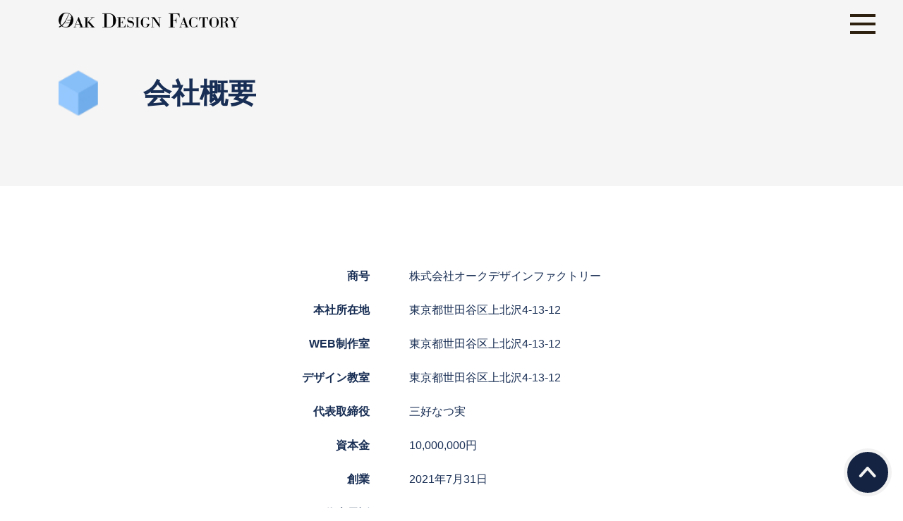

--- FILE ---
content_type: text/html; charset=UTF-8
request_url: https://webdesign-oak.com/company/
body_size: 8258
content:
<!DOCTYPE html><html lang="ja"><head>  <script defer src="[data-uri]"></script> <meta charset="utf-8"><meta name="viewport" content="width=device-width,initial-scale=1"><meta name="format-detection" content="telephone=no, email=no, address=no"><link rel="icon" href="https://webdesign-oak.com/wp-content/themes/designfactory/images/favicon.ico"><link rel="canonical" href="https://webdesign-oak.com/company/"><title>会社概要 | 東京のWebサイト制作・ホームページ制作会社｜オークデザインファクトリー</title><meta name='robots' content='max-image-preview:large' /><link rel="alternate" title="oEmbed (JSON)" type="application/json+oembed" href="https://webdesign-oak.com/wp-json/oembed/1.0/embed?url=https%3A%2F%2Fwebdesign-oak.com%2Fcompany%2F" /><link rel="alternate" title="oEmbed (XML)" type="text/xml+oembed" href="https://webdesign-oak.com/wp-json/oembed/1.0/embed?url=https%3A%2F%2Fwebdesign-oak.com%2Fcompany%2F&#038;format=xml" /><style id='wp-img-auto-sizes-contain-inline-css' type='text/css'>img:is([sizes=auto i],[sizes^="auto," i]){contain-intrinsic-size:3000px 1500px}
/*# sourceURL=wp-img-auto-sizes-contain-inline-css */</style><style id='wp-emoji-styles-inline-css' type='text/css'>img.wp-smiley, img.emoji {
		display: inline !important;
		border: none !important;
		box-shadow: none !important;
		height: 1em !important;
		width: 1em !important;
		margin: 0 0.07em !important;
		vertical-align: -0.1em !important;
		background: none !important;
		padding: 0 !important;
	}
/*# sourceURL=wp-emoji-styles-inline-css */</style><style id='wp-block-library-inline-css' type='text/css'>:root{--wp-block-synced-color:#7a00df;--wp-block-synced-color--rgb:122,0,223;--wp-bound-block-color:var(--wp-block-synced-color);--wp-editor-canvas-background:#ddd;--wp-admin-theme-color:#007cba;--wp-admin-theme-color--rgb:0,124,186;--wp-admin-theme-color-darker-10:#006ba1;--wp-admin-theme-color-darker-10--rgb:0,107,160.5;--wp-admin-theme-color-darker-20:#005a87;--wp-admin-theme-color-darker-20--rgb:0,90,135;--wp-admin-border-width-focus:2px}@media (min-resolution:192dpi){:root{--wp-admin-border-width-focus:1.5px}}.wp-element-button{cursor:pointer}:root .has-very-light-gray-background-color{background-color:#eee}:root .has-very-dark-gray-background-color{background-color:#313131}:root .has-very-light-gray-color{color:#eee}:root .has-very-dark-gray-color{color:#313131}:root .has-vivid-green-cyan-to-vivid-cyan-blue-gradient-background{background:linear-gradient(135deg,#00d084,#0693e3)}:root .has-purple-crush-gradient-background{background:linear-gradient(135deg,#34e2e4,#4721fb 50%,#ab1dfe)}:root .has-hazy-dawn-gradient-background{background:linear-gradient(135deg,#faaca8,#dad0ec)}:root .has-subdued-olive-gradient-background{background:linear-gradient(135deg,#fafae1,#67a671)}:root .has-atomic-cream-gradient-background{background:linear-gradient(135deg,#fdd79a,#004a59)}:root .has-nightshade-gradient-background{background:linear-gradient(135deg,#330968,#31cdcf)}:root .has-midnight-gradient-background{background:linear-gradient(135deg,#020381,#2874fc)}:root{--wp--preset--font-size--normal:16px;--wp--preset--font-size--huge:42px}.has-regular-font-size{font-size:1em}.has-larger-font-size{font-size:2.625em}.has-normal-font-size{font-size:var(--wp--preset--font-size--normal)}.has-huge-font-size{font-size:var(--wp--preset--font-size--huge)}.has-text-align-center{text-align:center}.has-text-align-left{text-align:left}.has-text-align-right{text-align:right}.has-fit-text{white-space:nowrap!important}#end-resizable-editor-section{display:none}.aligncenter{clear:both}.items-justified-left{justify-content:flex-start}.items-justified-center{justify-content:center}.items-justified-right{justify-content:flex-end}.items-justified-space-between{justify-content:space-between}.screen-reader-text{border:0;clip-path:inset(50%);height:1px;margin:-1px;overflow:hidden;padding:0;position:absolute;width:1px;word-wrap:normal!important}.screen-reader-text:focus{background-color:#ddd;clip-path:none;color:#444;display:block;font-size:1em;height:auto;left:5px;line-height:normal;padding:15px 23px 14px;text-decoration:none;top:5px;width:auto;z-index:100000}html :where(.has-border-color){border-style:solid}html :where([style*=border-top-color]){border-top-style:solid}html :where([style*=border-right-color]){border-right-style:solid}html :where([style*=border-bottom-color]){border-bottom-style:solid}html :where([style*=border-left-color]){border-left-style:solid}html :where([style*=border-width]){border-style:solid}html :where([style*=border-top-width]){border-top-style:solid}html :where([style*=border-right-width]){border-right-style:solid}html :where([style*=border-bottom-width]){border-bottom-style:solid}html :where([style*=border-left-width]){border-left-style:solid}html :where(img[class*=wp-image-]){height:auto;max-width:100%}:where(figure){margin:0 0 1em}html :where(.is-position-sticky){--wp-admin--admin-bar--position-offset:var(--wp-admin--admin-bar--height,0px)}@media screen and (max-width:600px){html :where(.is-position-sticky){--wp-admin--admin-bar--position-offset:0px}}

/*# sourceURL=wp-block-library-inline-css */</style><style id='global-styles-inline-css' type='text/css'>:root{--wp--preset--aspect-ratio--square: 1;--wp--preset--aspect-ratio--4-3: 4/3;--wp--preset--aspect-ratio--3-4: 3/4;--wp--preset--aspect-ratio--3-2: 3/2;--wp--preset--aspect-ratio--2-3: 2/3;--wp--preset--aspect-ratio--16-9: 16/9;--wp--preset--aspect-ratio--9-16: 9/16;--wp--preset--color--black: #000000;--wp--preset--color--cyan-bluish-gray: #abb8c3;--wp--preset--color--white: #ffffff;--wp--preset--color--pale-pink: #f78da7;--wp--preset--color--vivid-red: #cf2e2e;--wp--preset--color--luminous-vivid-orange: #ff6900;--wp--preset--color--luminous-vivid-amber: #fcb900;--wp--preset--color--light-green-cyan: #7bdcb5;--wp--preset--color--vivid-green-cyan: #00d084;--wp--preset--color--pale-cyan-blue: #8ed1fc;--wp--preset--color--vivid-cyan-blue: #0693e3;--wp--preset--color--vivid-purple: #9b51e0;--wp--preset--gradient--vivid-cyan-blue-to-vivid-purple: linear-gradient(135deg,rgb(6,147,227) 0%,rgb(155,81,224) 100%);--wp--preset--gradient--light-green-cyan-to-vivid-green-cyan: linear-gradient(135deg,rgb(122,220,180) 0%,rgb(0,208,130) 100%);--wp--preset--gradient--luminous-vivid-amber-to-luminous-vivid-orange: linear-gradient(135deg,rgb(252,185,0) 0%,rgb(255,105,0) 100%);--wp--preset--gradient--luminous-vivid-orange-to-vivid-red: linear-gradient(135deg,rgb(255,105,0) 0%,rgb(207,46,46) 100%);--wp--preset--gradient--very-light-gray-to-cyan-bluish-gray: linear-gradient(135deg,rgb(238,238,238) 0%,rgb(169,184,195) 100%);--wp--preset--gradient--cool-to-warm-spectrum: linear-gradient(135deg,rgb(74,234,220) 0%,rgb(151,120,209) 20%,rgb(207,42,186) 40%,rgb(238,44,130) 60%,rgb(251,105,98) 80%,rgb(254,248,76) 100%);--wp--preset--gradient--blush-light-purple: linear-gradient(135deg,rgb(255,206,236) 0%,rgb(152,150,240) 100%);--wp--preset--gradient--blush-bordeaux: linear-gradient(135deg,rgb(254,205,165) 0%,rgb(254,45,45) 50%,rgb(107,0,62) 100%);--wp--preset--gradient--luminous-dusk: linear-gradient(135deg,rgb(255,203,112) 0%,rgb(199,81,192) 50%,rgb(65,88,208) 100%);--wp--preset--gradient--pale-ocean: linear-gradient(135deg,rgb(255,245,203) 0%,rgb(182,227,212) 50%,rgb(51,167,181) 100%);--wp--preset--gradient--electric-grass: linear-gradient(135deg,rgb(202,248,128) 0%,rgb(113,206,126) 100%);--wp--preset--gradient--midnight: linear-gradient(135deg,rgb(2,3,129) 0%,rgb(40,116,252) 100%);--wp--preset--font-size--small: 13px;--wp--preset--font-size--medium: 20px;--wp--preset--font-size--large: 36px;--wp--preset--font-size--x-large: 42px;--wp--preset--spacing--20: 0.44rem;--wp--preset--spacing--30: 0.67rem;--wp--preset--spacing--40: 1rem;--wp--preset--spacing--50: 1.5rem;--wp--preset--spacing--60: 2.25rem;--wp--preset--spacing--70: 3.38rem;--wp--preset--spacing--80: 5.06rem;--wp--preset--shadow--natural: 6px 6px 9px rgba(0, 0, 0, 0.2);--wp--preset--shadow--deep: 12px 12px 50px rgba(0, 0, 0, 0.4);--wp--preset--shadow--sharp: 6px 6px 0px rgba(0, 0, 0, 0.2);--wp--preset--shadow--outlined: 6px 6px 0px -3px rgb(255, 255, 255), 6px 6px rgb(0, 0, 0);--wp--preset--shadow--crisp: 6px 6px 0px rgb(0, 0, 0);}:where(.is-layout-flex){gap: 0.5em;}:where(.is-layout-grid){gap: 0.5em;}body .is-layout-flex{display: flex;}.is-layout-flex{flex-wrap: wrap;align-items: center;}.is-layout-flex > :is(*, div){margin: 0;}body .is-layout-grid{display: grid;}.is-layout-grid > :is(*, div){margin: 0;}:where(.wp-block-columns.is-layout-flex){gap: 2em;}:where(.wp-block-columns.is-layout-grid){gap: 2em;}:where(.wp-block-post-template.is-layout-flex){gap: 1.25em;}:where(.wp-block-post-template.is-layout-grid){gap: 1.25em;}.has-black-color{color: var(--wp--preset--color--black) !important;}.has-cyan-bluish-gray-color{color: var(--wp--preset--color--cyan-bluish-gray) !important;}.has-white-color{color: var(--wp--preset--color--white) !important;}.has-pale-pink-color{color: var(--wp--preset--color--pale-pink) !important;}.has-vivid-red-color{color: var(--wp--preset--color--vivid-red) !important;}.has-luminous-vivid-orange-color{color: var(--wp--preset--color--luminous-vivid-orange) !important;}.has-luminous-vivid-amber-color{color: var(--wp--preset--color--luminous-vivid-amber) !important;}.has-light-green-cyan-color{color: var(--wp--preset--color--light-green-cyan) !important;}.has-vivid-green-cyan-color{color: var(--wp--preset--color--vivid-green-cyan) !important;}.has-pale-cyan-blue-color{color: var(--wp--preset--color--pale-cyan-blue) !important;}.has-vivid-cyan-blue-color{color: var(--wp--preset--color--vivid-cyan-blue) !important;}.has-vivid-purple-color{color: var(--wp--preset--color--vivid-purple) !important;}.has-black-background-color{background-color: var(--wp--preset--color--black) !important;}.has-cyan-bluish-gray-background-color{background-color: var(--wp--preset--color--cyan-bluish-gray) !important;}.has-white-background-color{background-color: var(--wp--preset--color--white) !important;}.has-pale-pink-background-color{background-color: var(--wp--preset--color--pale-pink) !important;}.has-vivid-red-background-color{background-color: var(--wp--preset--color--vivid-red) !important;}.has-luminous-vivid-orange-background-color{background-color: var(--wp--preset--color--luminous-vivid-orange) !important;}.has-luminous-vivid-amber-background-color{background-color: var(--wp--preset--color--luminous-vivid-amber) !important;}.has-light-green-cyan-background-color{background-color: var(--wp--preset--color--light-green-cyan) !important;}.has-vivid-green-cyan-background-color{background-color: var(--wp--preset--color--vivid-green-cyan) !important;}.has-pale-cyan-blue-background-color{background-color: var(--wp--preset--color--pale-cyan-blue) !important;}.has-vivid-cyan-blue-background-color{background-color: var(--wp--preset--color--vivid-cyan-blue) !important;}.has-vivid-purple-background-color{background-color: var(--wp--preset--color--vivid-purple) !important;}.has-black-border-color{border-color: var(--wp--preset--color--black) !important;}.has-cyan-bluish-gray-border-color{border-color: var(--wp--preset--color--cyan-bluish-gray) !important;}.has-white-border-color{border-color: var(--wp--preset--color--white) !important;}.has-pale-pink-border-color{border-color: var(--wp--preset--color--pale-pink) !important;}.has-vivid-red-border-color{border-color: var(--wp--preset--color--vivid-red) !important;}.has-luminous-vivid-orange-border-color{border-color: var(--wp--preset--color--luminous-vivid-orange) !important;}.has-luminous-vivid-amber-border-color{border-color: var(--wp--preset--color--luminous-vivid-amber) !important;}.has-light-green-cyan-border-color{border-color: var(--wp--preset--color--light-green-cyan) !important;}.has-vivid-green-cyan-border-color{border-color: var(--wp--preset--color--vivid-green-cyan) !important;}.has-pale-cyan-blue-border-color{border-color: var(--wp--preset--color--pale-cyan-blue) !important;}.has-vivid-cyan-blue-border-color{border-color: var(--wp--preset--color--vivid-cyan-blue) !important;}.has-vivid-purple-border-color{border-color: var(--wp--preset--color--vivid-purple) !important;}.has-vivid-cyan-blue-to-vivid-purple-gradient-background{background: var(--wp--preset--gradient--vivid-cyan-blue-to-vivid-purple) !important;}.has-light-green-cyan-to-vivid-green-cyan-gradient-background{background: var(--wp--preset--gradient--light-green-cyan-to-vivid-green-cyan) !important;}.has-luminous-vivid-amber-to-luminous-vivid-orange-gradient-background{background: var(--wp--preset--gradient--luminous-vivid-amber-to-luminous-vivid-orange) !important;}.has-luminous-vivid-orange-to-vivid-red-gradient-background{background: var(--wp--preset--gradient--luminous-vivid-orange-to-vivid-red) !important;}.has-very-light-gray-to-cyan-bluish-gray-gradient-background{background: var(--wp--preset--gradient--very-light-gray-to-cyan-bluish-gray) !important;}.has-cool-to-warm-spectrum-gradient-background{background: var(--wp--preset--gradient--cool-to-warm-spectrum) !important;}.has-blush-light-purple-gradient-background{background: var(--wp--preset--gradient--blush-light-purple) !important;}.has-blush-bordeaux-gradient-background{background: var(--wp--preset--gradient--blush-bordeaux) !important;}.has-luminous-dusk-gradient-background{background: var(--wp--preset--gradient--luminous-dusk) !important;}.has-pale-ocean-gradient-background{background: var(--wp--preset--gradient--pale-ocean) !important;}.has-electric-grass-gradient-background{background: var(--wp--preset--gradient--electric-grass) !important;}.has-midnight-gradient-background{background: var(--wp--preset--gradient--midnight) !important;}.has-small-font-size{font-size: var(--wp--preset--font-size--small) !important;}.has-medium-font-size{font-size: var(--wp--preset--font-size--medium) !important;}.has-large-font-size{font-size: var(--wp--preset--font-size--large) !important;}.has-x-large-font-size{font-size: var(--wp--preset--font-size--x-large) !important;}
/*# sourceURL=global-styles-inline-css */</style><style id='classic-theme-styles-inline-css' type='text/css'>/*! This file is auto-generated */
.wp-block-button__link{color:#fff;background-color:#32373c;border-radius:9999px;box-shadow:none;text-decoration:none;padding:calc(.667em + 2px) calc(1.333em + 2px);font-size:1.125em}.wp-block-file__button{background:#32373c;color:#fff;text-decoration:none}
/*# sourceURL=/wp-includes/css/classic-themes.min.css */</style><link rel='stylesheet' id='contact-form-7-css' href='https://webdesign-oak.com/wp-content/cache/autoptimize/autoptimize_single_64ac31699f5326cb3c76122498b76f66.php?ver=6.1.4' type='text/css' media='all' /><link rel='stylesheet' id='my-main-style-css' href='https://webdesign-oak.com/wp-content/cache/autoptimize/autoptimize_single_c5814877e9839bf1cd4e8631d2945ab8.php?ver=6.9' type='text/css' media='all' /><link rel="https://api.w.org/" href="https://webdesign-oak.com/wp-json/" /><link rel="alternate" title="JSON" type="application/json" href="https://webdesign-oak.com/wp-json/wp/v2/pages/51" /><link rel="EditURI" type="application/rsd+xml" title="RSD" href="https://webdesign-oak.com/xmlrpc.php?rsd" /><meta name="generator" content="WordPress 6.9" /><link rel='shortlink' href='https://webdesign-oak.com/?p=51' /></head><body class="wp-singular page-template-default page page-id-51 wp-theme-designfactory"> <noscript><iframe src="https://www.googletagmanager.com/ns.html?id=GTM-TGBNQSP"
height="0" width="0" style="display:none;visibility:hidden"></iframe></noscript><main class="main"><header class="header"><div class="header__inner"><h1 class="header__logo"> <a class="" href="https://webdesign-oak.com/"> <img class="header__img" src="https://webdesign-oak.com/wp-content/themes/designfactory/images/logo_000.png" alt="東京のWEB制作会社｜オークデザインファクトリー"> </a></h1><nav class="header__nav"><ul class="header__ul"><li class="header__li"><a class="header__link" href="https://webdesign-oak.com/creative/">WEBサイト制作</a></li><li class="header__li"><a class="header__link" href="https://webdesign-oak.com/marketing/">マーケティング</a></li><li class="header__li"><a class="header__link" href="https://webdesign-oak.com/maintenance/">保守管理</a></li><li class="header__li"><a class="header__link" href="https://webdesign-oak.com/works/">制作実績</a></li><li class="header__li"><a class="header__link" href="https://webdesign-oak.com/column/">コラム</a></li><li class="header__li"><a class="header__link" href="https://webdesign-oak.com/contact/">お問い合わせ</a></li></ul></nav> <input type="checkbox" name="res" id="burger__switch" class="burger__switch"><div class="header__iconContainer"> <label for="burger__switch" id="burger__btn" class="burger__btn"> <span id="burger__line" class="burger__line"></span> </label></div> <label for="burger__switch" id="burger__background" class="burger__background"></label><nav class="burger__nav"><div class="burger__top"><figure class="burger__logo"> <img src="https://webdesign-oak.com/wp-content/themes/designfactory/images/logo_000.png" alt=""></figure></div><div class="burger__bottom"><div class="burger__otherNav"><ul class="sidebar__nav"><li class="sidebar__navItem"><a href="https://webdesign-oak.com/"><p class="sidebar__navItem__p">トップ</p></a></li><li class="sidebar__navItem"><a href="https://webdesign-oak.com/creative/"><p class="sidebar__navItem__p">WEBサイト制作</p></a></li><li class="sidebar__navItem"><a href="https://webdesign-oak.com/marketing/"><p class="sidebar__navItem__p">マーケティング</p></a></li><li class="sidebar__navItem"><a href="https://webdesign-oak.com/maintenance/"><p class="sidebar__navItem__p">保守管理</p></a></li><li class="sidebar__navItem"><a href="https://webdesign-oak.com/works/"><p class="sidebar__navItem__p">制作実績</p></a></li><li class="sidebar__navItem"><a href="https://webdesign-oak.com/column/"><p class="sidebar__navItem__p">コラム</p></a></li><li class="sidebar__navItem"><a href="https://webdesign-oak.com/contact/"><p class="sidebar__navItem__p">お問い合わせ</p></a></li></ul></div></div></nav></div></header><article class="page-company"><div class="page-company-top"><div class="page-company-top__inner"><h1 class="page-company-top__ttl">会社概要</h1></div></div><div class="page-company__inner"><dl class="page-company__dl"><dt class="page-company__dt">商号</dt><dd class="page-company__dd">株式会社オークデザインファクトリー</dd><dt class="page-company__dt">本社所在地</dt><dd class="page-company__dd">東京都世田谷区上北沢4-13-12</dd><dt class="page-company__dt">WEB制作室</dt><dd class="page-company__dd">東京都世田谷区上北沢4-13-12</dd><dt class="page-company__dt">デザイン教室</dt><dd class="page-company__dd">東京都世田谷区上北沢4-13-12</dd><dt class="page-company__dt">代表取締役</dt><dd class="page-company__dd">三好なつ実</dd><dt class="page-company__dt">資本金</dt><dd class="page-company__dd">10,000,000円</dd><dt class="page-company__dt">創業</dt><dd class="page-company__dd">2021年7月31日</dd><dt class="page-company__dt">代表電話</dt><dd class="page-company__dd">03-6379-9556</dd><dt class="page-company__dt">E-mail</dt><dd class="page-company__dd"><a href="mailto:info&#64;webdesign-oak.com">info&#64;webdesign-oak.com</a></dd></dl><ul class="page-company__contact-ul"><li class="page-company__contact-li"><div class="page-company__contact-ttl">制作に関するお問合せ</div><div class="page-company__contact-wrap"><div class="page-company__contact-txt"><a class="" href="tel:0363798857">03-6379-8857</a></div><div class="page-company__contact-txt"><span class="page-company__contact-txt-span">または</span></div><div class="page-company__contact-txt"><a href="mailto:info&#64;webdesign-oak.com">info&#64;webdesign-oak.com</a></div></div></li><li class="page-company__contact-li"><div class="page-company__contact-ttl">教室に関するお問合せ</div><div class="page-company__contact-wrap"><div class="page-company__contact-txt"><a class="" href="tel:0363798854">03-6379-8854</a></div><div class="page-company__contact-txt"><span class="page-company__contact-txt-span">または</span></div><div class="page-company__contact-txt"><a href="mailto:info&#64;webdesign-oak.com">info&#64;webdesign-oak.com</a></div></div></li></ul></div></article></main><div class="to-top"> <a class="to-top__link" href="#"><figure class="to-top__fig"> <img class="to-top__img" src="https://webdesign-oak.com/wp-content/themes/designfactory/images/ico_to-top.png" alt=""></figure> </a></div><footer class="footer"><div class="footer__inner"><figure class="footer__fig"> <a class="" href="https://webdesign-oak.com/"> <img class="footer__img" src="https://webdesign-oak.com/wp-content/themes/designfactory/images/logo_fff.png" alt=""> </a></figure><div class="footer__nav"><ul class="footer__ul"><li class="footer__li"><a class="footer__li-link" href="https://webdesign-oak.com/creative/">WEBサイト制作</a></li><li class="footer__li"><a class="footer__li-link" href="https://webdesign-oak.com/creative/corporate-site/">コーポレートサイト</a></li><li class="footer__li"><a class="footer__li-link" href="https://webdesign-oak.com/creative/service-site/">サービスサイト</a></li><li class="footer__li"><a class="footer__li-link" href="https://webdesign-oak.com/creative/lp-site/">LPサイト</a></li><li class="footer__li"><a class="footer__li-link" href="https://webdesign-oak.com/creative/potal-site/">ポータルサイト</a></li><li class="footer__li"><a class="footer__li-link" href="https://webdesign-oak.com/creative/matching-site/">マッチングサイト</a></li><li class="footer__li"><a class="footer__li-link" href="https://webdesign-oak.com/creative/recruit-site/">採用サイト</a></li><li class="footer__li"><a class="footer__li-link" href="https://webdesign-oak.com/creative/store-site/">店舗サイト</a></li><li class="footer__li"><a class="footer__li-link" href="https://webdesign-oak.com/creative/ec-site/">ECサイト</a></li><li class="footer__li"><a class="footer__li-link" href="https://webdesign-oak.com/creative/brand-site/">ブランドサイト</a></li><li class="footer__li"><a class="footer__li-link" href="https://webdesign-oak.com/marketing/">マーケティング</a></li><li class="footer__li"><a class="footer__li-link" href="https://webdesign-oak.com/marketing/ads/">広告代行</a></li><li class="footer__li"><a class="footer__li-link" href="https://webdesign-oak.com/marketing/ads/listing/">リスティング広告</a></li><li class="footer__li"><a class="footer__li-link" href="https://webdesign-oak.com/marketing/ads/dsp/">DSP広告</a></li><li class="footer__li"><a class="footer__li-link" href="https://webdesign-oak.com/marketing/ads/google-map/">Googleマップ広告</a></li><li class="footer__li"><a class="footer__li-link" href="https://webdesign-oak.com/marketing/ads/facebook/">Facebook広告</a></li><li class="footer__li"><a class="footer__li-link" href="https://webdesign-oak.com/marketing/ads/insta/">Instagram広告</a></li><li class="footer__li"><a class="footer__li-link" href="https://webdesign-oak.com/marketing/ads/twitter/">Twitter広告</a></li><li class="footer__li"><a class="footer__li-link" href="https://webdesign-oak.com/marketing/ads/line/">LINE広告</a></li><li class="footer__li"><a class="footer__li-link" href="https://webdesign-oak.com/marketing/ads/linkedin/">LinkedIn広告</a></li><li class="footer__li"><a class="footer__li-link" href="https://webdesign-oak.com/marketing/operation/">WEBサイト運用代行</a></li><li class="footer__li"><a class="footer__li-link" href="https://webdesign-oak.com/marketing/seo/">SEO対策</a></li><li class="footer__li"><a class="footer__li-link" href="https://webdesign-oak.com/marketing/content-creation/">コンテンツ制作</a></li><li class="footer__li"><a class="footer__li-link" href="https://webdesign-oak.com/maintenance/">保守管理</a></li><li class="footer__li"><a class="footer__li-link" href="https://webdesign-oak.com/works/">制作実績</a></li><li class="footer__li"><a class="footer__li-link" href="https://webdesign-oak.com/column">コラム</a></li><li class="footer__li"><a class="footer__li-link" href="https://webdesign-oak.com/company/">会社概要</a></li></ul></div><div class="footer__contact"> <a class="footer__contact-link" href="https://webdesign-oak.com/contact/"><div class="footer__contact-ttl">お問い合わせ</div> </a><div class="footer__tel"><a class="" href="tel:0363798857">03-6379-8857</a></div><div class="footer__time">受付時間<span class="footer__time-span">9:00～18:00</span></div></div></div></footer> <script type="speculationrules">{"prefetch":[{"source":"document","where":{"and":[{"href_matches":"/*"},{"not":{"href_matches":["/wp-*.php","/wp-admin/*","/wp-content/uploads/*","/wp-content/*","/wp-content/plugins/*","/wp-content/themes/designfactory/*","/*\\?(.+)"]}},{"not":{"selector_matches":"a[rel~=\"nofollow\"]"}},{"not":{"selector_matches":".no-prefetch, .no-prefetch a"}}]},"eagerness":"conservative"}]}</script> <script type="text/javascript" src="https://webdesign-oak.com/wp-includes/js/dist/hooks.min.js?ver=dd5603f07f9220ed27f1" id="wp-hooks-js"></script> <script type="text/javascript" src="https://webdesign-oak.com/wp-includes/js/dist/i18n.min.js?ver=c26c3dc7bed366793375" id="wp-i18n-js"></script> <script defer id="wp-i18n-js-after" src="[data-uri]"></script> <script defer type="text/javascript" src="https://webdesign-oak.com/wp-content/cache/autoptimize/autoptimize_single_96e7dc3f0e8559e4a3f3ca40b17ab9c3.php?ver=6.1.4" id="swv-js"></script> <script defer id="contact-form-7-js-translations" src="[data-uri]"></script> <script defer id="contact-form-7-js-before" src="[data-uri]"></script> <script defer type="text/javascript" src="https://webdesign-oak.com/wp-content/cache/autoptimize/autoptimize_single_2912c657d0592cc532dff73d0d2ce7bb.php?ver=6.1.4" id="contact-form-7-js"></script> <script id="wp-emoji-settings" type="application/json">{"baseUrl":"https://s.w.org/images/core/emoji/17.0.2/72x72/","ext":".png","svgUrl":"https://s.w.org/images/core/emoji/17.0.2/svg/","svgExt":".svg","source":{"concatemoji":"https://webdesign-oak.com/wp-includes/js/wp-emoji-release.min.js?ver=6.9"}}</script> <script type="module">/*! This file is auto-generated */
const a=JSON.parse(document.getElementById("wp-emoji-settings").textContent),o=(window._wpemojiSettings=a,"wpEmojiSettingsSupports"),s=["flag","emoji"];function i(e){try{var t={supportTests:e,timestamp:(new Date).valueOf()};sessionStorage.setItem(o,JSON.stringify(t))}catch(e){}}function c(e,t,n){e.clearRect(0,0,e.canvas.width,e.canvas.height),e.fillText(t,0,0);t=new Uint32Array(e.getImageData(0,0,e.canvas.width,e.canvas.height).data);e.clearRect(0,0,e.canvas.width,e.canvas.height),e.fillText(n,0,0);const a=new Uint32Array(e.getImageData(0,0,e.canvas.width,e.canvas.height).data);return t.every((e,t)=>e===a[t])}function p(e,t){e.clearRect(0,0,e.canvas.width,e.canvas.height),e.fillText(t,0,0);var n=e.getImageData(16,16,1,1);for(let e=0;e<n.data.length;e++)if(0!==n.data[e])return!1;return!0}function u(e,t,n,a){switch(t){case"flag":return n(e,"\ud83c\udff3\ufe0f\u200d\u26a7\ufe0f","\ud83c\udff3\ufe0f\u200b\u26a7\ufe0f")?!1:!n(e,"\ud83c\udde8\ud83c\uddf6","\ud83c\udde8\u200b\ud83c\uddf6")&&!n(e,"\ud83c\udff4\udb40\udc67\udb40\udc62\udb40\udc65\udb40\udc6e\udb40\udc67\udb40\udc7f","\ud83c\udff4\u200b\udb40\udc67\u200b\udb40\udc62\u200b\udb40\udc65\u200b\udb40\udc6e\u200b\udb40\udc67\u200b\udb40\udc7f");case"emoji":return!a(e,"\ud83e\u1fac8")}return!1}function f(e,t,n,a){let r;const o=(r="undefined"!=typeof WorkerGlobalScope&&self instanceof WorkerGlobalScope?new OffscreenCanvas(300,150):document.createElement("canvas")).getContext("2d",{willReadFrequently:!0}),s=(o.textBaseline="top",o.font="600 32px Arial",{});return e.forEach(e=>{s[e]=t(o,e,n,a)}),s}function r(e){var t=document.createElement("script");t.src=e,t.defer=!0,document.head.appendChild(t)}a.supports={everything:!0,everythingExceptFlag:!0},new Promise(t=>{let n=function(){try{var e=JSON.parse(sessionStorage.getItem(o));if("object"==typeof e&&"number"==typeof e.timestamp&&(new Date).valueOf()<e.timestamp+604800&&"object"==typeof e.supportTests)return e.supportTests}catch(e){}return null}();if(!n){if("undefined"!=typeof Worker&&"undefined"!=typeof OffscreenCanvas&&"undefined"!=typeof URL&&URL.createObjectURL&&"undefined"!=typeof Blob)try{var e="postMessage("+f.toString()+"("+[JSON.stringify(s),u.toString(),c.toString(),p.toString()].join(",")+"));",a=new Blob([e],{type:"text/javascript"});const r=new Worker(URL.createObjectURL(a),{name:"wpTestEmojiSupports"});return void(r.onmessage=e=>{i(n=e.data),r.terminate(),t(n)})}catch(e){}i(n=f(s,u,c,p))}t(n)}).then(e=>{for(const n in e)a.supports[n]=e[n],a.supports.everything=a.supports.everything&&a.supports[n],"flag"!==n&&(a.supports.everythingExceptFlag=a.supports.everythingExceptFlag&&a.supports[n]);var t;a.supports.everythingExceptFlag=a.supports.everythingExceptFlag&&!a.supports.flag,a.supports.everything||((t=a.source||{}).concatemoji?r(t.concatemoji):t.wpemoji&&t.twemoji&&(r(t.twemoji),r(t.wpemoji)))});
//# sourceURL=https://webdesign-oak.com/wp-includes/js/wp-emoji-loader.min.js</script> </body></html>

--- FILE ---
content_type: text/css; charset=utf-8
request_url: https://webdesign-oak.com/wp-content/cache/autoptimize/autoptimize_single_c5814877e9839bf1cd4e8631d2945ab8.php?ver=6.9
body_size: 22396
content:
@charset "UTF-8";html,body,div,span,object,iframe,h1,h2,h3,h4,h5,h6,p,blockquote,pre,abbr,address,cite,code,del,dfn,em,img,ins,kbd,q,samp,small,strong,sub,sup,var,b,i,dl,dt,dd,ol,ul,li,fieldset,form,label,legend,table,caption,tbody,tfoot,thead,tr,th,td,article,aside,canvas,details,figcaption,figure,footer,header,hgroup,menu,nav,section,summary,time,mark,audio,video{margin:0;padding:0;border:0;outline:0;font-size:100%;vertical-align:baseline;background:0 0}body{line-height:1}article,aside,details,figcaption,figure,footer,header,hgroup,menu,nav,section{display:block}nav ul,li{list-style:none}blockquote,q{quotes:none}blockquote:before,blockquote:after{content:"";content:none}q:before,q:after{content:"";content:none}a{margin:0;padding:0;font-size:100%;vertical-align:baseline;background:0 0}ins{background-color:#ff9;color:#000;text-decoration:none}mark{background-color:#ff9;color:#000;font-style:italic;font-weight:700}del{text-decoration:line-through}abbr[title],dfn[title]{border-bottom:1px dotted;cursor:help}table{border-collapse:collapse;border-spacing:0}hr{display:block;height:1px;border:0;border-top:1px solid #ccc;margin:1em 0;padding:0}input,select{vertical-align:middle}figure{margin:0}*{box-sizing:border-box}*:before,*:after{box-sizing:border-box}a{text-decoration:none;color:inherit}body{font-family:"游ゴシック体",YuGothic,"游ゴシック Medium","Yu Gothic Medium","游ゴシック","Yu Gothic",sans-serif;color:#182e54}.top-service__ttl:before{font-family:"Arail Black",sans-serif}h1,h2,h3,h4,h5,th{font-weight:100}p{line-height:1.8}html{scroll-behavior:smooth}.main-visual__inner-mv{width:1920px;margin:0 auto}@media (max-width:1365px){.main-visual__inner-mv{width:1366px}}@media (max-width:735px){.main-visual__inner-mv{width:736px}}.top-intro__inner,.header__inner{width:1720px;margin:0 auto}@media (max-width:1919px){.top-intro__inner,.header__inner{width:100%;padding:0 100px}}@media (max-width:1365px){.top-intro__inner,.header__inner{width:100%;padding:0 83px}}@media (max-width:1023px){.top-intro__inner,.header__inner{width:100%;padding:0 32px}}@media (max-width:552px){.top-intro__inner,.header__inner{width:100%;padding:0 24px}}.footer__inner,.page-contact__inner,.page-contact-top__inner,.page-company__inner,.page-company-top__inner,.s-column-top__inner,.archive-column-catalog,.archive-column-top__inner,.taxonomy-works-category-top__inner,.archive-works-list,.archive-works-top__inner,.page-maintenance-works__inner,.page-maintenance-service__inner,.page-maintenance-case,.page-maintenance-point__inner,.page-maintenance-issue,.page-maintenance-top__inner,.page-twitter-operation,.page-twitter-method,.page-twitter-targeting,.page-twitter-type,.page-twitter-outline,.page-twitter-beginning,.page-twitter-top__inner,.page-insta-point,.page-insta-cost,.page-insta-targeting,.page-insta-outline,.page-insta-beginning,.page-insta-top__inner,.page-facebook-operation,.page-facebook-case__inner,.page-facebook-structure,.page-facebook-cost,.page-facebook-type,.page-facebook-targeting,.page-facebook-outline,.page-facebook-top__inner,.page-google-map-operation,.page-google-map-procedure__inner,.page-google-map-advantage,.page-google-map-cost,.page-google-map-type,.page-google-map-outline,.page-google-map-top__inner,.page-dsp-operation,.page-dsp-choice__inner,.page-dsp-structure,.page-dsp-differece,.page-dsp-outline,.page-dsp-top__inner,.page-listing-operation,.page-listing-demerit,.page-listing-advantage,.page-listing-effect,.page-listing-cost,.page-listing-targeting,.page-listing-beginning,.page-listing-top__inner,.page-line-operation,.page-line-attention,.page-line-case,.page-line-cost,.page-line-targeting,.page-line-outline,.page-line-begining,.page-line-top__inner,.page-linkedin-lp,.page-linkedin-operation__inner,.page-linkedin-point,.page-linkedin-advantage,.page-linkedin-cost,.page-linkedin-outline__inner,.page-linkedin-def,.page-linkedin-top__inner,.page-ads-detail-top__inner,.page-content-creation-case,.page-content-creation-faq,.page-content-creation-price__wrap,.page-content-creation-flow,.page-content-creation-service__wrap,.page-content-creation-issue,.page-content-creation-top__inner,.page-operation-faq,.page-operation-price,.page-operation-case,.page-operation-service__btm-wrap,.page-operation-service__inner,.page-operation-issue,.page-operation-top__inner,.page-seo-step__content,.page-seo-step__ttl-wrap-inner,.page-seo-case,.page-seo-ability__inner,.page-seo-issue,.page-seo-top__inner,.page-ads-flow,.page-ads-price__inner,.page-ads-plan__list-wrap,.page-ads-plan__mid-inner,.page-ads-plan__plan-wrap,.page-ads-plan__ttl-wrap,.page-ads-issue,.page-ads-top__inner,.page-marketing-works__inner,.page-marketing-content,.page-marketing-3c__inner,.page-marketing-service__content,.page-marketing-service__top-inner,.page-marketing-issue,.page-marketing-top__inner,.page-lp-site-flow,.page-lp-site-content,.page-lp-site-marketing,.page-lp-site-issue,.page-lp-site-begining,.page-lp-site-top__inner,.page-store-site-case,.page-store-site-flow,.page-store-site-content,.page-store-site-marketing,.page-store-site-issue,.page-store-site-begining,.page-store-site-top__inner,.page-service-site-case,.page-service-site-flow,.page-service-site-content,.page-service-site-outline,.page-service-site-begining,.page-service-site-top__inner,.page-recruit-site-case,.page-recruit-site-flow,.page-recruit-site-content,.page-recruit-site-marketing,.page-recruit-site-issue,.page-recruit-site-begining,.page-recruit-site-top__inner,.page-ec-site-top__inner,.page-case__inner,.page-flow__inner,.page-create,.page-target__inner,.page-connect,.page-issue__inner,.page-begining,.page-top__inner,.page-matching-site-flow,.page-matching-site-idea,.page-matching-site-function,.page-matching-site-begining,.page-matching-site-top__inner,.page-brand-site-top__inner,.page-potal-site-top__inner,.page-creative-maintenance,.page-creative-feature__inner,.page-creative-service__content,.page-creative-service__top-inner,.page-creative-issue,.page-creative-top__inner,.top-contact__inner,.top-works__inner,.top-service__inner,.page-id-33 .section-price__inner,.page-id-30 .section-price__inner,.section-price__inner,.itemlist__inner{width:1200px;margin:0 auto}@media (max-width:1365px){.footer__inner,.page-contact__inner,.page-contact-top__inner,.page-company__inner,.page-company-top__inner,.s-column-top__inner,.archive-column-catalog,.archive-column-top__inner,.taxonomy-works-category-top__inner,.archive-works-list,.archive-works-top__inner,.page-maintenance-works__inner,.page-maintenance-service__inner,.page-maintenance-case,.page-maintenance-point__inner,.page-maintenance-issue,.page-maintenance-top__inner,.page-twitter-operation,.page-twitter-method,.page-twitter-targeting,.page-twitter-type,.page-twitter-outline,.page-twitter-beginning,.page-twitter-top__inner,.page-insta-point,.page-insta-cost,.page-insta-targeting,.page-insta-outline,.page-insta-beginning,.page-insta-top__inner,.page-facebook-operation,.page-facebook-case__inner,.page-facebook-structure,.page-facebook-cost,.page-facebook-type,.page-facebook-targeting,.page-facebook-outline,.page-facebook-top__inner,.page-google-map-operation,.page-google-map-procedure__inner,.page-google-map-advantage,.page-google-map-cost,.page-google-map-type,.page-google-map-outline,.page-google-map-top__inner,.page-dsp-operation,.page-dsp-choice__inner,.page-dsp-structure,.page-dsp-differece,.page-dsp-outline,.page-dsp-top__inner,.page-listing-operation,.page-listing-demerit,.page-listing-advantage,.page-listing-effect,.page-listing-cost,.page-listing-targeting,.page-listing-beginning,.page-listing-top__inner,.page-line-operation,.page-line-attention,.page-line-case,.page-line-cost,.page-line-targeting,.page-line-outline,.page-line-begining,.page-line-top__inner,.page-linkedin-lp,.page-linkedin-operation__inner,.page-linkedin-point,.page-linkedin-advantage,.page-linkedin-cost,.page-linkedin-outline__inner,.page-linkedin-def,.page-linkedin-top__inner,.page-ads-detail-top__inner,.page-content-creation-case,.page-content-creation-faq,.page-content-creation-price__wrap,.page-content-creation-flow,.page-content-creation-service__wrap,.page-content-creation-issue,.page-content-creation-top__inner,.page-operation-faq,.page-operation-price,.page-operation-case,.page-operation-service__btm-wrap,.page-operation-service__inner,.page-operation-issue,.page-operation-top__inner,.page-seo-step__content,.page-seo-step__ttl-wrap-inner,.page-seo-case,.page-seo-ability__inner,.page-seo-issue,.page-seo-top__inner,.page-ads-flow,.page-ads-price__inner,.page-ads-plan__list-wrap,.page-ads-plan__mid-inner,.page-ads-plan__plan-wrap,.page-ads-plan__ttl-wrap,.page-ads-issue,.page-ads-top__inner,.page-marketing-works__inner,.page-marketing-content,.page-marketing-3c__inner,.page-marketing-service__content,.page-marketing-service__top-inner,.page-marketing-issue,.page-marketing-top__inner,.page-lp-site-flow,.page-lp-site-content,.page-lp-site-marketing,.page-lp-site-issue,.page-lp-site-begining,.page-lp-site-top__inner,.page-store-site-case,.page-store-site-flow,.page-store-site-content,.page-store-site-marketing,.page-store-site-issue,.page-store-site-begining,.page-store-site-top__inner,.page-service-site-case,.page-service-site-flow,.page-service-site-content,.page-service-site-outline,.page-service-site-begining,.page-service-site-top__inner,.page-recruit-site-case,.page-recruit-site-flow,.page-recruit-site-content,.page-recruit-site-marketing,.page-recruit-site-issue,.page-recruit-site-begining,.page-recruit-site-top__inner,.page-ec-site-top__inner,.page-case__inner,.page-flow__inner,.page-create,.page-target__inner,.page-connect,.page-issue__inner,.page-begining,.page-top__inner,.page-matching-site-flow,.page-matching-site-idea,.page-matching-site-function,.page-matching-site-begining,.page-matching-site-top__inner,.page-brand-site-top__inner,.page-potal-site-top__inner,.page-creative-maintenance,.page-creative-feature__inner,.page-creative-service__content,.page-creative-service__top-inner,.page-creative-issue,.page-creative-top__inner,.top-contact__inner,.top-works__inner,.top-service__inner,.page-id-33 .section-price__inner,.page-id-30 .section-price__inner,.section-price__inner,.itemlist__inner{width:100%;padding:0 83px}}@media (max-width:1023px){.footer__inner,.page-contact__inner,.page-contact-top__inner,.page-company__inner,.page-company-top__inner,.s-column-top__inner,.archive-column-catalog,.archive-column-top__inner,.taxonomy-works-category-top__inner,.archive-works-list,.archive-works-top__inner,.page-maintenance-works__inner,.page-maintenance-service__inner,.page-maintenance-case,.page-maintenance-point__inner,.page-maintenance-issue,.page-maintenance-top__inner,.page-twitter-operation,.page-twitter-method,.page-twitter-targeting,.page-twitter-type,.page-twitter-outline,.page-twitter-beginning,.page-twitter-top__inner,.page-insta-point,.page-insta-cost,.page-insta-targeting,.page-insta-outline,.page-insta-beginning,.page-insta-top__inner,.page-facebook-operation,.page-facebook-case__inner,.page-facebook-structure,.page-facebook-cost,.page-facebook-type,.page-facebook-targeting,.page-facebook-outline,.page-facebook-top__inner,.page-google-map-operation,.page-google-map-procedure__inner,.page-google-map-advantage,.page-google-map-cost,.page-google-map-type,.page-google-map-outline,.page-google-map-top__inner,.page-dsp-operation,.page-dsp-choice__inner,.page-dsp-structure,.page-dsp-differece,.page-dsp-outline,.page-dsp-top__inner,.page-listing-operation,.page-listing-demerit,.page-listing-advantage,.page-listing-effect,.page-listing-cost,.page-listing-targeting,.page-listing-beginning,.page-listing-top__inner,.page-line-operation,.page-line-attention,.page-line-case,.page-line-cost,.page-line-targeting,.page-line-outline,.page-line-begining,.page-line-top__inner,.page-linkedin-lp,.page-linkedin-operation__inner,.page-linkedin-point,.page-linkedin-advantage,.page-linkedin-cost,.page-linkedin-outline__inner,.page-linkedin-def,.page-linkedin-top__inner,.page-ads-detail-top__inner,.page-content-creation-case,.page-content-creation-faq,.page-content-creation-price__wrap,.page-content-creation-flow,.page-content-creation-service__wrap,.page-content-creation-issue,.page-content-creation-top__inner,.page-operation-faq,.page-operation-price,.page-operation-case,.page-operation-service__btm-wrap,.page-operation-service__inner,.page-operation-issue,.page-operation-top__inner,.page-seo-step__content,.page-seo-step__ttl-wrap-inner,.page-seo-case,.page-seo-ability__inner,.page-seo-issue,.page-seo-top__inner,.page-ads-flow,.page-ads-price__inner,.page-ads-plan__list-wrap,.page-ads-plan__mid-inner,.page-ads-plan__plan-wrap,.page-ads-plan__ttl-wrap,.page-ads-issue,.page-ads-top__inner,.page-marketing-works__inner,.page-marketing-content,.page-marketing-3c__inner,.page-marketing-service__content,.page-marketing-service__top-inner,.page-marketing-issue,.page-marketing-top__inner,.page-lp-site-flow,.page-lp-site-content,.page-lp-site-marketing,.page-lp-site-issue,.page-lp-site-begining,.page-lp-site-top__inner,.page-store-site-case,.page-store-site-flow,.page-store-site-content,.page-store-site-marketing,.page-store-site-issue,.page-store-site-begining,.page-store-site-top__inner,.page-service-site-case,.page-service-site-flow,.page-service-site-content,.page-service-site-outline,.page-service-site-begining,.page-service-site-top__inner,.page-recruit-site-case,.page-recruit-site-flow,.page-recruit-site-content,.page-recruit-site-marketing,.page-recruit-site-issue,.page-recruit-site-begining,.page-recruit-site-top__inner,.page-ec-site-top__inner,.page-case__inner,.page-flow__inner,.page-create,.page-target__inner,.page-connect,.page-issue__inner,.page-begining,.page-top__inner,.page-matching-site-flow,.page-matching-site-idea,.page-matching-site-function,.page-matching-site-begining,.page-matching-site-top__inner,.page-brand-site-top__inner,.page-potal-site-top__inner,.page-creative-maintenance,.page-creative-feature__inner,.page-creative-service__content,.page-creative-service__top-inner,.page-creative-issue,.page-creative-top__inner,.top-contact__inner,.top-works__inner,.top-service__inner,.page-id-33 .section-price__inner,.page-id-30 .section-price__inner,.section-price__inner,.itemlist__inner{width:100%;padding:0 32px}}@media (max-width:552px){.footer__inner,.page-contact__inner,.page-contact-top__inner,.page-company__inner,.page-company-top__inner,.s-column-top__inner,.archive-column-catalog,.archive-column-top__inner,.taxonomy-works-category-top__inner,.archive-works-list,.archive-works-top__inner,.page-maintenance-works__inner,.page-maintenance-service__inner,.page-maintenance-case,.page-maintenance-point__inner,.page-maintenance-issue,.page-maintenance-top__inner,.page-twitter-operation,.page-twitter-method,.page-twitter-targeting,.page-twitter-type,.page-twitter-outline,.page-twitter-beginning,.page-twitter-top__inner,.page-insta-point,.page-insta-cost,.page-insta-targeting,.page-insta-outline,.page-insta-beginning,.page-insta-top__inner,.page-facebook-operation,.page-facebook-case__inner,.page-facebook-structure,.page-facebook-cost,.page-facebook-type,.page-facebook-targeting,.page-facebook-outline,.page-facebook-top__inner,.page-google-map-operation,.page-google-map-procedure__inner,.page-google-map-advantage,.page-google-map-cost,.page-google-map-type,.page-google-map-outline,.page-google-map-top__inner,.page-dsp-operation,.page-dsp-choice__inner,.page-dsp-structure,.page-dsp-differece,.page-dsp-outline,.page-dsp-top__inner,.page-listing-operation,.page-listing-demerit,.page-listing-advantage,.page-listing-effect,.page-listing-cost,.page-listing-targeting,.page-listing-beginning,.page-listing-top__inner,.page-line-operation,.page-line-attention,.page-line-case,.page-line-cost,.page-line-targeting,.page-line-outline,.page-line-begining,.page-line-top__inner,.page-linkedin-lp,.page-linkedin-operation__inner,.page-linkedin-point,.page-linkedin-advantage,.page-linkedin-cost,.page-linkedin-outline__inner,.page-linkedin-def,.page-linkedin-top__inner,.page-ads-detail-top__inner,.page-content-creation-case,.page-content-creation-faq,.page-content-creation-price__wrap,.page-content-creation-flow,.page-content-creation-service__wrap,.page-content-creation-issue,.page-content-creation-top__inner,.page-operation-faq,.page-operation-price,.page-operation-case,.page-operation-service__btm-wrap,.page-operation-service__inner,.page-operation-issue,.page-operation-top__inner,.page-seo-step__content,.page-seo-step__ttl-wrap-inner,.page-seo-case,.page-seo-ability__inner,.page-seo-issue,.page-seo-top__inner,.page-ads-flow,.page-ads-price__inner,.page-ads-plan__list-wrap,.page-ads-plan__mid-inner,.page-ads-plan__plan-wrap,.page-ads-plan__ttl-wrap,.page-ads-issue,.page-ads-top__inner,.page-marketing-works__inner,.page-marketing-content,.page-marketing-3c__inner,.page-marketing-service__content,.page-marketing-service__top-inner,.page-marketing-issue,.page-marketing-top__inner,.page-lp-site-flow,.page-lp-site-content,.page-lp-site-marketing,.page-lp-site-issue,.page-lp-site-begining,.page-lp-site-top__inner,.page-store-site-case,.page-store-site-flow,.page-store-site-content,.page-store-site-marketing,.page-store-site-issue,.page-store-site-begining,.page-store-site-top__inner,.page-service-site-case,.page-service-site-flow,.page-service-site-content,.page-service-site-outline,.page-service-site-begining,.page-service-site-top__inner,.page-recruit-site-case,.page-recruit-site-flow,.page-recruit-site-content,.page-recruit-site-marketing,.page-recruit-site-issue,.page-recruit-site-begining,.page-recruit-site-top__inner,.page-ec-site-top__inner,.page-case__inner,.page-flow__inner,.page-create,.page-target__inner,.page-connect,.page-issue__inner,.page-begining,.page-top__inner,.page-matching-site-flow,.page-matching-site-idea,.page-matching-site-function,.page-matching-site-begining,.page-matching-site-top__inner,.page-brand-site-top__inner,.page-potal-site-top__inner,.page-creative-maintenance,.page-creative-feature__inner,.page-creative-service__content,.page-creative-service__top-inner,.page-creative-issue,.page-creative-top__inner,.top-contact__inner,.top-works__inner,.top-service__inner,.page-id-33 .section-price__inner,.page-id-30 .section-price__inner,.section-price__inner,.itemlist__inner{width:100%;padding:0 24px}}.s-column-section{max-width:928px;margin:0 auto}@media (max-width:1365px){.s-column-section{padding:0 83px}}@media (max-width:1023px){.s-column-section{padding:0 32px}}@media (max-width:552px){.s-column-section{padding:0 24px}}.itemlist__li,.page-maintenance-service__li,.page-dsp-choice__container,.page-content-creation-price__dl-container,.page-content-creation-service__dl-container,.page-operation-price__dl-container,.page-ads-flow__point-container,.page-ads-price__dl-container,.page-marketing-content__li,.page-marketing-3c__li,.page-target__dl-container,.page-creative-maintenance__li,.page-creative-feature__li,.page-id-33 .section-price__li,.page-id-30 .section-price__li,.section-price__li{box-shadow:2px 2px rgba(0,0,0,.16)}.page-maintenance-service__li,.page-dsp-choice__container,.page-content-creation-price__dl-container,.page-content-creation-service__dl-container,.page-operation-price__dl-container,.page-ads-flow__point-container,.page-ads-price__dl-container,.page-marketing-content__li,.page-marketing-3c__li,.page-target__dl-container,.page-creative-maintenance__li,.page-creative-feature__li,.page-id-33 .section-price__li,.page-id-30 .section-price__li,.section-price__li{background:#fff;border:1px solid rgba(0,0,0,.16)}.scene{width:40px;height:40px;perspective:9999px;margin:48px 0 0 300px;z-index:50}.scene:nth-child(-n+7){margin-top:0}.scene:nth-child(12n+2){margin-left:0}.scene:nth-child(12n+8){margin-left:173px}.scene:nth-child(5) .cube__face.front{background:#d4d365 !important}.scene:nth-child(5) .cube__face.top{background:#e2e06c !important}.scene:nth-child(5) .cube__face.left{background:#e8e76f !important}.scene:nth-child(21) .cube__face.front{background:#f38587 !important}.scene:nth-child(21) .cube__face.top{background:#fe9d9f !important}.scene:nth-child(21) .cube__face.left{background:#ffabad !important}.scene:nth-child(24) .cube__face.front{background:#6ac6cc !important}.scene:nth-child(24) .cube__face.top{background:#73d6dc !important}.scene:nth-child(24) .cube__face.left{background:#77dee4 !important}.scene:nth-child(41) .cube__face.front{background:#70adea !important}.scene:nth-child(41) .cube__face.top{background:#87bff9 !important}.scene:nth-child(41) .cube__face.left{background:#95c8fe !important}@media (max-width:1365px){.scene{margin:48px 0 0 288px}.scene:nth-child(12n+8){margin-left:288px}.scene:nth-child(n+38){display:none}.scene:nth-child(-n+5){margin-top:0}.scene:nth-child(n+6):nth-child(-n+7){margin-top:48px}.scene:nth-child(8n+2){margin-left:83px}.scene:nth-child(8n+6){margin-left:251px}.scene:nth-child(4) .cube__face.front{background:#d4d365 !important}.scene:nth-child(4) .cube__face.top{background:#e2e06c !important}.scene:nth-child(4) .cube__face.left{background:#e8e76f !important}.scene:nth-child(14) .cube__face.front{background:#f38587 !important}.scene:nth-child(14) .cube__face.top{background:#fe9d9f !important}.scene:nth-child(14) .cube__face.left{background:#ffabad !important}.scene:nth-child(17) .cube__face.front{background:#6ac6cc !important}.scene:nth-child(17) .cube__face.top{background:#73d6dc !important}.scene:nth-child(17) .cube__face.left{background:#77dee4 !important}.scene:nth-child(28) .cube__face.front{background:#70adea !important}.scene:nth-child(28) .cube__face.top{background:#87bff9 !important}.scene:nth-child(28) .cube__face.left{background:#95c8fe !important}.scene:nth-child(5) .cube__face.front,.scene:nth-child(21) .cube__face.front,.scene:nth-child(24) .cube__face.front{background:#d7d7d7 !important}.scene:nth-child(5) .cube__face.top,.scene:nth-child(21) .cube__face.top,.scene:nth-child(24) .cube__face.top{background:#e0e0e0 !important}.scene:nth-child(5) .cube__face.left,.scene:nth-child(21) .cube__face.left,.scene:nth-child(24) .cube__face.left{background:#e5e4e5 !important}}@media (max-width:1023px){.scene:nth-child(n+30){display:none}.scene:nth-child(11) .cube__face.front{background:#f38587 !important}.scene:nth-child(11) .cube__face.top{background:#fe9d9f !important}.scene:nth-child(11) .cube__face.left{background:#ffabad !important}.scene:nth-child(13) .cube__face.front{background:#6ac6cc !important}.scene:nth-child(13) .cube__face.top{background:#73d6dc !important}.scene:nth-child(13) .cube__face.left{background:#77dee4 !important}.scene:nth-child(20) .cube__face.front{background:#70adea !important}.scene:nth-child(20) .cube__face.top{background:#87bff9 !important}.scene:nth-child(20) .cube__face.left{background:#95c8fe !important}.scene:nth-child(14) .cube__face.front,.scene:nth-child(17) .cube__face.front,.scene:nth-child(28) .cube__face.front{background:#d7d7d7 !important}.scene:nth-child(14) .cube__face.top,.scene:nth-child(17) .cube__face.top,.scene:nth-child(28) .cube__face.top{background:#e0e0e0 !important}.scene:nth-child(14) .cube__face.left,.scene:nth-child(17) .cube__face.left,.scene:nth-child(28) .cube__face.left{background:#e5e4e5 !important}}@media (max-width:735px){.scene{margin:26px 0 0 200px}.scene:nth-child(n+30){display:block}.scene:nth-child(n+32){display:none}.scene:nth-child(n+5):nth-child(-n+7){margin-top:26px}.scene:nth-child(8n+2){margin-left:200px}.scene:nth-child(8n+6){margin-left:200px}.scene:nth-child(6n+2){margin-left:166px}.scene:nth-child(6n+5){margin-left:47px}.scene:nth-child(9) .cube__face.front{background:#d4d365 !important}.scene:nth-child(9) .cube__face.top{background:#e2e06c !important}.scene:nth-child(9) .cube__face.left{background:#e8e76f !important}.scene:nth-child(14) .cube__face.front{background:#f38587 !important}.scene:nth-child(14) .cube__face.top{background:#fe9d9f !important}.scene:nth-child(14) .cube__face.left{background:#ffabad !important}.scene:nth-child(16) .cube__face.front{background:#6ac6cc !important}.scene:nth-child(16) .cube__face.top{background:#73d6dc !important}.scene:nth-child(16) .cube__face.left{background:#77dee4 !important}.scene:nth-child(21) .cube__face.front{background:#70adea !important}.scene:nth-child(21) .cube__face.top{background:#87bff9 !important}.scene:nth-child(21) .cube__face.left{background:#95c8fe !important}.scene:nth-child(4) .cube__face.front,.scene:nth-child(11) .cube__face.front,.scene:nth-child(13) .cube__face.front,.scene:nth-child(20) .cube__face.front{background:#d7d7d7 !important}.scene:nth-child(4) .cube__face.top,.scene:nth-child(11) .cube__face.top,.scene:nth-child(13) .cube__face.top,.scene:nth-child(20) .cube__face.top{background:#e0e0e0 !important}.scene:nth-child(4) .cube__face.left,.scene:nth-child(11) .cube__face.left,.scene:nth-child(13) .cube__face.left,.scene:nth-child(20) .cube__face.left{background:#e5e4e5 !important}}.cube{position:relative;width:100%;height:100%;transform-style:preserve-3d;transform:rotateX(-35deg) rotateY(45deg)}.cube__face{position:absolute;top:0;left:0;width:40px;height:40px}.cube__face.front{background:#d7d7d7;transform:rotateY(0deg) translateZ(20px);border:0 solid transparent;border-width:0}.cube__face.back{background:0 0;transform:rotateY(180deg) translateZ(20px);border:0 solid transparent;border-width:0}.cube__face.top{background:#e0e0e0;transform:rotateX(90deg) translateZ(20px);border:0 solid transparent;border-width:0}.cube__face.right{background:0 0;transform:rotateY(90deg) translateZ(20px);border:0 solid transparent;border-width:0}.cube__face.bottom{background:0 0;transform:rotateX(-90deg) translateZ(20px);border:0 solid transparent;border-width:0}.cube__face.left{background:#e5e4e5;transform:rotateY(-90deg) translateZ(20px);border:0 solid transparent;border-width:0}.scene-big{width:180px;height:180px;perspective:9999px;position:absolute;top:88px;right:449px;bottom:auto;left:auto}@media (max-width:1365px){.scene-big{right:188px}}@media (max-width:1023px){.scene-big{right:349px;top:7px}}@media (max-width:735px){.scene-big{display:none}}.cube-big{position:relative;width:100%;height:100%;transform-style:preserve-3d;transform:rotateX(-35deg) rotateY(45deg)}.cube-big__face{position:absolute;top:0;left:0;width:180px;height:180px}.cube-big__face.front{background:#fff;transform:rotateY(0deg) translateZ(90px);border:0 solid rgba(26,47,84,.04);border-width:5px 10px 10px 5px}.cube-big__face.back{background:0 0;transform:rotateY(180deg) translateZ(90px);border:0 solid rgba(26,47,84,.04);border-width:10px}.cube-big__face.top{background:#fff;transform:rotateX(90deg) translateZ(90px);border:0 solid rgba(26,47,84,.04);border-width:10px 10px 5px 5px}.cube-big__face.right{background:0 0;transform:rotateY(90deg) translateZ(90px);border:0 solid rgba(26,47,84,.04);border-width:10px}.cube-big__face.bottom{background:0 0;transform:rotateX(-90deg) translateZ(90px);border:0 solid rgba(26,47,84,.04);border-width:10px}.cube-big__face.left{background:#fff;transform:rotateY(-90deg) translateZ(90px);border:0 solid rgba(26,47,84,.04);border-width:5px 5px 10px 10px}.scene-mid-1{width:110px;height:110px;perspective:9999px;position:absolute;top:192px;right:auto;bottom:auto;left:414px}@media (max-width:1365px){.scene-mid-1{left:160px}}@media (max-width:1023px){.scene-mid-1{top:175px;left:322px}}@media (max-width:735px){.scene-mid-1{top:87px;left:445px}}.cube-mid-1{position:relative;width:100%;height:100%;transform-style:preserve-3d;transform:rotateX(-35deg) rotateY(45deg)}.cube-mid-1__face{position:absolute;top:0;left:0;width:110px;height:110px}.cube-mid-1__face.front{background:#fff;transform:rotateY(0deg) translateZ(55px);border:0 solid rgba(26,47,84,.04);border-width:5px 10px 10px 5px}.cube-mid-1__face.back{background:0 0;transform:rotateY(180deg) translateZ(55px);border:0 solid rgba(26,47,84,.04);border-width:10px}.cube-mid-1__face.top{background:#fff;transform:rotateX(90deg) translateZ(55px);border:0 solid rgba(26,47,84,.04);border-width:10px 10px 5px 5px}.cube-mid-1__face.right{background:0 0;transform:rotateY(90deg) translateZ(55px);border:0 solid rgba(26,47,84,.04);border-width:10px}.cube-mid-1__face.bottom{background:0 0;transform:rotateX(-90deg) translateZ(55px);border:0 solid rgba(26,47,84,.04);border-width:10px}.cube-mid-1__face.left{background:#fff;transform:rotateY(-90deg) translateZ(55px);border:0 solid rgba(26,47,84,.04);border-width:5px 5px 10px 10px}.scene-mid-2{width:110px;height:110px;perspective:9999px;position:absolute;top:auto;right:744px;bottom:194px;left:auto}@media (max-width:1365px){.scene-mid-2{right:468px;bottom:22px}}@media (max-width:1023px){.scene-mid-2{right:585px}}@media (max-width:735px){.scene-mid-2{right:459px;bottom:118px}}.cube-mid-2{position:relative;width:100%;height:100%;transform-style:preserve-3d;transform:rotateX(-35deg) rotateY(45deg)}.cube-mid-2__face{position:absolute;top:0;left:0;width:110px;height:110px}.cube-mid-2__face.front{background:#fff;transform:rotateY(0deg) translateZ(55px);border:0 solid rgba(26,47,84,.04);border-width:5px 10px 10px 5px}.cube-mid-2__face.back{background:0 0;transform:rotateY(180deg) translateZ(55px);border:0 solid rgba(26,47,84,.04);border-width:10px}.cube-mid-2__face.top{background:#fff;transform:rotateX(90deg) translateZ(55px);border:0 solid rgba(26,47,84,.04);border-width:10px 10px 5px 5px}.cube-mid-2__face.right{background:0 0;transform:rotateY(90deg) translateZ(55px);border:0 solid rgba(26,47,84,.04);border-width:10px}.cube-mid-2__face.bottom{background:0 0;transform:rotateX(-90deg) translateZ(55px);border:0 solid rgba(26,47,84,.04);border-width:10px}.cube-mid-2__face.left{background:#fff;transform:rotateY(-90deg) translateZ(55px);border:0 solid rgba(26,47,84,.04);border-width:5px 5px 10px 10px}.scene-creative-1{width:300px;height:300px;perspective:9999px;position:absolute;top:-306px;right:auto;bottom:auto;left:44px}@media (max-width:1023px){.scene-creative-1{width:92px;height:92px;top:-238px;left:7px}}@media (max-width:735px){.scene-creative-1{top:-205px}}.scene-creative-2{width:300px;height:300px;perspective:9999px;position:absolute;top:-174px;right:auto;bottom:auto;left:-190px;z-index:200}@media (max-width:1023px){.scene-creative-2{width:92px;height:92px;top:-193px;left:-69px}}@media (max-width:735px){.scene-creative-2{top:-160px}}.scene-marketing{width:280px;height:280px;perspective:9999px;position:absolute;top:-129px;right:-169px;bottom:auto;left:auto;z-index:200}@media (max-width:1023px){.scene-marketing{width:92px;height:92px;top:-228px;right:-58px}}@media (max-width:735px){.scene-marketing{top:-195px}}.scene-system{width:280px;height:280px;perspective:9999px;position:absolute;top:-78px;right:auto;bottom:auto;left:-176px}@media (max-width:1023px){.scene-system{width:92px;height:92px;top:-249px;left:-20px}}@media (max-width:735px){.scene-system{top:-216px}}.cube-service-big{position:relative;width:100%;height:100%;transform-style:preserve-3d;transform:rotateX(-35deg) rotateY(45deg)}.cube-service-big__face{position:absolute;top:0;left:0;width:300px;height:300px}.cube-service-big__face.front{background:#e4e4e4;transform:rotateY(0deg) translateZ(150px);border:0 solid transparent;border-width:0}.cube-service-big__face.back{background:0 0;transform:rotateY(180deg) translateZ(150px);border:0 solid transparent;border-width:0}.cube-service-big__face.top{background:#eaebea;transform:rotateX(90deg) translateZ(150px);border:0 solid transparent;border-width:0}.cube-service-big__face.right{background:0 0;transform:rotateY(90deg) translateZ(150px);border:0 solid transparent;border-width:0}.cube-service-big__face.bottom{background:0 0;transform:rotateX(-90deg) translateZ(150px);border:0 solid transparent;border-width:0}.cube-service-big__face.left{background:#ededed;transform:rotateY(-90deg) translateZ(150px);border:0 solid transparent;border-width:0}@media (max-width:1023px){.cube-service-big{position:relative;width:100%;height:100%;transform-style:preserve-3d;transform:rotateX(-35deg) rotateY(45deg)}.cube-service-big__face{position:absolute;top:0;left:0;width:92px;height:92px}.cube-service-big__face.front{background:#e4e4e4;transform:rotateY(0deg) translateZ(46px);border:0 solid transparent;border-width:0}.cube-service-big__face.back{background:0 0;transform:rotateY(180deg) translateZ(46px);border:0 solid transparent;border-width:0}.cube-service-big__face.top{background:#eaebea;transform:rotateX(90deg) translateZ(46px);border:0 solid transparent;border-width:0}.cube-service-big__face.right{background:0 0;transform:rotateY(90deg) translateZ(46px);border:0 solid transparent;border-width:0}.cube-service-big__face.bottom{background:0 0;transform:rotateX(-90deg) translateZ(46px);border:0 solid transparent;border-width:0}.cube-service-big__face.left{background:#ededed;transform:rotateY(-90deg) translateZ(46px);border:0 solid transparent;border-width:0}}.cube-service-mid{position:relative;width:100%;height:100%;transform-style:preserve-3d;transform:rotateX(-35deg) rotateY(45deg)}.cube-service-mid__face{position:absolute;top:0;left:0;width:280px;height:280px}.cube-service-mid__face.front{background:#e4e4e4;transform:rotateY(0deg) translateZ(140px);border:0 solid transparent;border-width:0}.cube-service-mid__face.back{background:0 0;transform:rotateY(180deg) translateZ(140px);border:0 solid transparent;border-width:0}.cube-service-mid__face.top{background:#eaebea;transform:rotateX(90deg) translateZ(140px);border:0 solid transparent;border-width:0}.cube-service-mid__face.right{background:0 0;transform:rotateY(90deg) translateZ(140px);border:0 solid transparent;border-width:0}.cube-service-mid__face.bottom{background:0 0;transform:rotateX(-90deg) translateZ(140px);border:0 solid transparent;border-width:0}.cube-service-mid__face.left{background:#ededed;transform:rotateY(-90deg) translateZ(140px);border:0 solid transparent;border-width:0}@media (max-width:1023px){.cube-service-mid{position:relative;width:100%;height:100%;transform-style:preserve-3d;transform:rotateX(-35deg) rotateY(45deg)}.cube-service-mid__face{position:absolute;top:0;left:0;width:92px;height:92px}.cube-service-mid__face.front{background:#e4e4e4;transform:rotateY(0deg) translateZ(46px);border:0 solid transparent;border-width:0}.cube-service-mid__face.back{background:0 0;transform:rotateY(180deg) translateZ(46px);border:0 solid transparent;border-width:0}.cube-service-mid__face.top{background:#eaebea;transform:rotateX(90deg) translateZ(46px);border:0 solid transparent;border-width:0}.cube-service-mid__face.right{background:0 0;transform:rotateY(90deg) translateZ(46px);border:0 solid transparent;border-width:0}.cube-service-mid__face.bottom{background:0 0;transform:rotateX(-90deg) translateZ(46px);border:0 solid transparent;border-width:0}.cube-service-mid__face.left{background:#ededed;transform:rotateY(-90deg) translateZ(46px);border:0 solid transparent;border-width:0}}.itemlist__wrap{display:flex;overflow:scroll hidden}.itemlist__ul{display:flex;align-items:flex-end}.itemlist__li{width:312px;margin:48px 12px 2px}.itemlist__li:hover{width:377px;margin-top:0}.itemlist__li:hover .itemlist__fig{width:376px;height:264px}.itemlist__fig{width:312px;height:216px}.itemlist__img{width:100%;height:100%;-o-object-fit:cover;object-fit:cover}.itemlist__container{padding:20px}.itemlist__ttl{font-size:18px;font-weight:700}.itemlist__excerpt{margin-top:8px;line-height:1.5}.itemlist__btn{background:0 0;color:#182e54;padding:16px 32px;border-radius:999px;border:1px solid #182e54;display:block;width:-moz-fit-content;width:fit-content;margin:32px 0 0 auto}.itemlist__wrap{-ms-overflow-style:none;scrollbar-width:none}.itemlist__wrap::-webkit-scrollbar{display:none}.section-price{margin-top:184px}.section-price__ttl{font-size:48px;font-weight:700;text-align:center;position:relative}@media (max-width:735px){.section-price__ttl{font-size:32px}}.section-price__ttl:before{position:absolute;content:"";width:47px;height:54px;top:-72px;right:0;bottom:auto;left:0;background:url(//webdesign-oak.com/wp-content/themes/designfactory/images/img_cube-green.png) center/contain no-repeat;margin:auto}.section-price__ul{margin-top:40px;display:grid;grid-template-columns:repeat(3,378.6666666667px);grid-template-rows:auto 1fr;gap:32px}@media (max-width:1365px){.section-price__ul{grid-template-columns:repeat(2,376px);justify-content:center}}@media (max-width:1023px){.section-price__ul{display:block}}.section-price__li{padding:40px 24px 24px}@media (max-width:1023px){.section-price__li{width:376px;margin:0 auto}.section-price__li:not(:first-child){margin-top:16px}}@media (max-width:552px){.section-price__li{width:100%}}.section-price__li:nth-child(-n+2){grid-row:1/3}.section-price__li:nth-child(-n+2) .section-price__li-txt-container{border-top:2px solid #75d7dd}.section-price__li-ttl{text-align:center}.section-price__li-ttl-span{display:block;margin-top:16px;color:#75d7dd;font-size:24px;font-weight:700}.section-price__li-price{margin-top:8px;font-weight:700;text-align:center}.section-price__li-price-span{font-size:32px}.section-price__pack{margin-top:24px;color:#75d7dd;font-weight:700;text-align:center}.section-price__pack:before,.section-price__pack:after{content:" - "}.section-price__pack-ul{width:-moz-fit-content;width:fit-content;min-height:176px;margin:8px auto 0 auto}@media (max-width:1023px){.section-price__pack-ul{min-height:auto;margin-bottom:24px}}.section-price__pack-li{line-height:1.5}.section-price__li-txt-container{padding-top:24px}.section-price__li-txt{line-height:1.5}.section-price__btn{background:0 0;color:#182e54;padding:16px 32px;border-radius:999px;border:1px solid #182e54;display:block;width:-moz-fit-content;width:fit-content;margin:16px 0 0 auto}@media (max-width:1023px){.section-price__btn{margin:16px auto 0 auto}}body:not(.home) .section-price__ttl{font-size:32px}.page-id-30 .section-price{margin-top:184px}.page-id-30 .section-price__ttl{font-size:48px;font-weight:700;text-align:center;position:relative}@media (max-width:735px){.page-id-30 .section-price__ttl{font-size:32px}}.page-id-30 .section-price__ttl:before{position:absolute;content:"";width:47px;height:54px;top:-72px;right:0;bottom:auto;left:0;background:url(//webdesign-oak.com/wp-content/themes/designfactory/images/img_cube-blue.png) center/contain no-repeat;margin:auto}.page-id-30 .section-price__ul{margin-top:40px;display:grid;grid-template-columns:repeat(3,378.6666666667px);grid-template-rows:auto 1fr;gap:32px}@media (max-width:1365px){.page-id-30 .section-price__ul{grid-template-columns:repeat(2,376px);justify-content:center}}@media (max-width:1023px){.page-id-30 .section-price__ul{display:block}}.page-id-30 .section-price__li{padding:40px 24px 24px}@media (max-width:1023px){.page-id-30 .section-price__li{width:376px;margin:0 auto}.page-id-30 .section-price__li:not(:first-child){margin-top:16px}}@media (max-width:552px){.page-id-30 .section-price__li{width:100%}}.page-id-30 .section-price__li:nth-child(-n+2){grid-row:1/3}.page-id-30 .section-price__li:nth-child(-n+2) .section-price__li-txt-container{border-top:2px solid #79b9f8}.page-id-30 .section-price__li-ttl{text-align:center}.page-id-30 .section-price__li-ttl-span{display:block;margin-top:16px;color:#79b9f8;font-size:24px;font-weight:700}.page-id-30 .section-price__li-price{margin-top:8px;font-weight:700;text-align:center}.page-id-30 .section-price__li-price-span{font-size:32px}.page-id-30 .section-price__pack{margin-top:24px;color:#79b9f8;font-weight:700;text-align:center}.page-id-30 .section-price__pack:before,.page-id-30 .section-price__pack:after{content:" - "}.page-id-30 .section-price__pack-ul{width:-moz-fit-content;width:fit-content;min-height:176px;margin:8px auto 0 auto}@media (max-width:1023px){.page-id-30 .section-price__pack-ul{min-height:auto;margin-bottom:24px}}.page-id-30 .section-price__pack-li{line-height:1.5}.page-id-30 .section-price__li-txt-container{padding-top:24px}.page-id-30 .section-price__li-txt{line-height:1.5}.page-id-30 .section-price__btn{background:0 0;color:#182e54;padding:16px 32px;border-radius:999px;border:1px solid #182e54;display:block;width:-moz-fit-content;width:fit-content;margin:16px 0 0 auto}@media (max-width:1023px){.page-id-30 .section-price__btn{margin:16px auto 0 auto}}.page-id-33 .section-price{margin-top:184px}.page-id-33 .section-price__ttl{font-size:48px;font-weight:700;text-align:center;position:relative}@media (max-width:735px){.page-id-33 .section-price__ttl{font-size:32px}}.page-id-33 .section-price__ttl:before{position:absolute;content:"";width:47px;height:54px;top:-72px;right:0;bottom:auto;left:0;background:url(//webdesign-oak.com/wp-content/themes/designfactory/images/img_cube-pink.png) center/contain no-repeat;margin:auto}.page-id-33 .section-price__ul{margin-top:40px;display:grid;grid-template-columns:repeat(3,378.6666666667px);grid-template-rows:auto 1fr;gap:32px}@media (max-width:1365px){.page-id-33 .section-price__ul{grid-template-columns:repeat(2,376px);justify-content:center}}@media (max-width:1023px){.page-id-33 .section-price__ul{display:block}}.page-id-33 .section-price__li{padding:40px 24px 24px}@media (max-width:1023px){.page-id-33 .section-price__li{width:376px;margin:0 auto}.page-id-33 .section-price__li:not(:first-child){margin-top:16px}}@media (max-width:552px){.page-id-33 .section-price__li{width:100%}}.page-id-33 .section-price__li:nth-child(-n+2){grid-row:1/3}.page-id-33 .section-price__li:nth-child(-n+2) .section-price__li-txt-container{border-top:2px solid #ff8e90}.page-id-33 .section-price__li-ttl{text-align:center}.page-id-33 .section-price__li-ttl-span{display:block;margin-top:16px;color:#ff8e90;font-size:24px;font-weight:700}.page-id-33 .section-price__li-price{margin-top:8px;font-weight:700;text-align:center}.page-id-33 .section-price__li-price-span{font-size:32px}.page-id-33 .section-price__pack{margin-top:24px;color:#ff8e90;font-weight:700;text-align:center}.page-id-33 .section-price__pack:before,.page-id-33 .section-price__pack:after{content:" - "}.page-id-33 .section-price__pack-ul{width:-moz-fit-content;width:fit-content;min-height:176px;margin:8px auto 0 auto}@media (max-width:1023px){.page-id-33 .section-price__pack-ul{min-height:auto;margin-bottom:24px}}.page-id-33 .section-price__pack-li{line-height:1.5}.page-id-33 .section-price__li-txt-container{padding-top:24px}.page-id-33 .section-price__li-txt{line-height:1.5}.page-id-33 .section-price__btn{background:0 0;color:#182e54;padding:16px 32px;border-radius:999px;border:1px solid #182e54;display:block;width:-moz-fit-content;width:fit-content;margin:16px 0 0 auto}@media (max-width:1023px){.page-id-33 .section-price__btn{margin:16px auto 0 auto}}.top-form__dt{display:flex;align-items:center}.top-form__dt:not(:first-child){margin-top:32px}.top-form__label{font-weight:700}.top-form__dd{margin-top:4px}.top-form__dd input,.top-form__dd textarea{width:100%;border-width:0;background:#f2f2f2;padding:8px 16px}.top-form__required{background:#edec74;font-size:14px;padding:4px 8px;margin-left:8px}.top-form__submit{width:-moz-fit-content;width:fit-content;margin:40px auto 0 auto;transform:translateX(36px)}.top-form__submit input{background:#c90000;color:#fff;font-size:16px;font-weight:700;letter-spacing:2px;border-width:0;border-radius:999px;padding:8px 30px 8px 32px;cursor:pointer}.burger__switch{transform:translateX(-100vw);display:none}.burger__btn{display:none;width:36px;height:36px;margin-right:15px;position:relative;cursor:pointer;z-index:111}@media (max-width:1365px){.burger__btn{display:flex;justify-content:center;align-items:center}}.burger__line,.burger__line:after,.burger__line:before{content:"";width:100%;height:4px;background-color:#2e200e;position:absolute;transition-duration:.3s;z-index:115}.burger__line:before{transform:translateY(-12px)}.burger__line:after{transform:translateY(12px)}.burger__background{width:100vw;height:100vh;background-color:rgba(0,0,0,.7);display:none;position:fixed;top:0;left:0;transition-duration:.3s;z-index:100}#burger__switch:checked~.header__iconContainer #burger__btn #burger__line{transform:rotate(135deg)}#burger__switch:checked~.header__iconContainer #burger__btn #burger__line:before{transform:translateY(0) rotate(0deg)}#burger__switch:checked~.header__iconContainer #burger__btn #burger__line:after{transform:translateY(0) rotate(-90deg)}#burger__switch:checked~#burger__background{display:block}#burger__switch:checked~.burger__nav{transform:translateX(0)}.burger__nav{overflow-y:scroll;background-color:#f5f5f5;width:368px;height:100vh;position:fixed;top:0;right:0;transform:translateX(100%);transition:.3s;z-index:110}@media (max-width:735px){.burger__nav{width:80vw;min-width:320px}}.burger__nav>ul{display:flex;flex-direction:column;justify-content:space-evenly;align-items:flex-start}.burger__top,.burger__middle,.burger__bottom{width:100%}.burger__top{background-color:#fff;padding:24px 0 24px 24px}.burger__logo{width:208px;height:17px}.burger__logo img{width:100%;height:100%}.burger__search{width:100%}.burger__search .searchForm{width:100%}.burger__middle{padding-top:20px}.burger__middle ul{padding:0 20px 11px;border-bottom:1px solid #000}.burger__middle li{width:100%;margin-right:0}.burger__middle li>a{justify-content:start}.burger__middle li:not(:last-of-type){margin-bottom:11px}.burger__toFaq img{width:18px;height:18px}.burger__toFaq p{font-size:16px}.burger__toEnquiry{width:100%;padding-right:0}.burger__toEnquiry a{padding-top:21%}.burger__otherNav .sidebar__navTitle{display:none}.sidebar__navItem{font-size:16px;letter-spacing:.1em;background:#fff}.sidebar__navItem__p{padding:16px 24px;border-top:1px solid #f5f5f5}.main{position:relative}.header{position:absolute;top:48px;right:0;left:0;margin:auto;z-index:9999}@media (max-width:1365px){.header{top:16px}}@media (max-width:735px){.header{top:32px}}.header__inner{display:flex;justify-content:space-between}.header__logo{width:256px}.header__img{width:100%;height:100%;-o-object-fit:contain;object-fit:contain}@media (max-width:1365px){.header__nav{display:none}}.header__ul{display:flex}.header__li{background:#fff;font-weight:700;padding:16px 24px}.header__li:first-child{padding:16px 24px 16px 48px;border-radius:999px 0 0 999px}.header__li:nth-last-child(2){padding:16px 48px 16px 24px}.header__li:last-child{color:#fff;background:#d00000;padding:16px 48px;border-radius:0 999px 999px 0}.header__li:not(:last-child){box-shadow:0 2px rgba(0,0,0,.16)}.header__iconContainer{position:absolute;top:0;right:24px}body:not(.home) .header{position:unset}@media (max-width:1365px){body:not(.home) .header{position:absolute}}body:not(.home) .header__li{box-shadow:none;border-radius:0}.top-page{margin-bottom:120px;overflow:hidden}.main-visual{position:relative;height:932px}@media (max-width:1365px){.main-visual{height:756px}}@media (max-width:1023px){.main-visual{height:581px}}@media (max-width:735px){.main-visual{height:646px}}.main-visual__layer{width:100vw;height:932px;background:linear-gradient(to bottom,rgba(255,255,255,0),rgba(255,255,255,.58) 100%);position:absolute;top:0;left:50%;transform:translateX(-50%);z-index:100}@media (max-width:1365px){.main-visual__layer{height:756px}}@media (max-width:1023px){.main-visual__layer{height:581px}}@media (max-width:735px){.main-visual__layer{height:646px}}.main-visual__wrap{position:absolute;left:50%;transform:translateX(-50%)}.main-visual__inner-mv{display:flex;flex-wrap:wrap;position:relative}.main-visual__copy{font-weight:700;width:1720px;position:absolute;bottom:176px;right:0;left:0;margin:auto;z-index:200}@media (max-width:1919px){.main-visual__copy{width:calc(100vw - 200px)}}@media (max-width:1365px){.main-visual__copy{width:calc(100vw - 166px)}}@media (max-width:1023px){.main-visual__copy{width:calc(100vw - 64px);bottom:128px}}@media (max-width:735px){.main-visual__copy{text-align:center;bottom:271px}}.main-visual__copy-block{display:block;margin-top:32px}@media (max-width:1023px){.main-visual__copy-block{margin-top:24px}}.main-visual__copy-kanji{font-size:64px}@media (max-width:1023px){.main-visual__copy-kanji{font-size:56px}}@media (max-width:735px){.main-visual__copy-kanji{font-size:32px}}.main-visual__copy-hiragana{font-size:56px}@media (max-width:1023px){.main-visual__copy-hiragana{font-size:48px}}@media (max-width:735px){.main-visual__copy-hiragana{font-size:24px}}.top-intro{margin-top:104px}.top-intro__inner{display:grid;grid-template-columns:auto 1fr;grid-template-rows:auto 1fr;gap:32px 80px}@media (max-width:1365px){.top-intro__inner{gap:32px 40px}}@media (max-width:1023px){.top-intro__inner{display:flex;flex-direction:column}}.top-intro__txt-wrap{display:grid;grid-template-columns:auto auto;gap:32px}@media (max-width:1679px){.top-intro__txt-wrap{display:block}}@media (max-width:1023px){.top-intro__txt-wrap{order:1}}.top-intro__ttl{font-size:40px;font-weight:700}@media (max-width:735px){.top-intro__ttl{text-align:center;font-size:24px}}.top-intro__txt{line-height:2}.top-intro__slogan{grid-column:1/2;grid-row:1/3}@media (max-width:1023px){.top-intro__slogan{width:-moz-fit-content;width:fit-content}}@media (max-width:735px){.top-intro__slogan{margin:0 auto}}@media (max-width:552px){.top-intro__slogan{width:100%}}.top-intro__ul{padding:64px 128px;position:relative}@media (max-width:1679px){.top-intro__ul{padding:64px 72px}}@media (max-width:1365px){.top-intro__ul{padding:64px}}@media (max-width:1023px){.top-intro__ul{padding:64px 128px}}@media (max-width:735px){.top-intro__ul{padding:64px}}@media (max-width:552px){.top-intro__ul{padding:64px 0}}.top-intro__ul:before,.top-intro__ul:after{position:absolute;content:"";width:16px;height:100%;top:0;border-top:1px solid #182e54;border-bottom:1px solid #182e54}.top-intro__ul:before{left:0;border-left:1px solid #182e54}.top-intro__ul:after{right:0;border-right:1px solid #182e54}.top-intro__li-wrap{width:-moz-fit-content;width:fit-content;margin:0 auto}.top-intro__li{font-size:24px;font-weight:700;line-height:2.3}@media (max-width:1679px){.top-intro__li{font-size:18px}}@media (max-width:735px){.top-intro__li{font-size:16px}}.top-service{margin-top:176px;background:url(//webdesign-oak.com/wp-content/themes/designfactory/images/bg_cube.png) top 618px left -145px/429px 495px no-repeat,radial-gradient(transparent,transparent 63%,#f2f2f2 63%,#f2f2f2 70%,transparent 70%,transparent 100%) bottom 425px right -130px/604px 604px no-repeat,radial-gradient(transparent,transparent 64%,#f2f2f2 64%,#f2f2f2 70%,transparent 70%,transparent 100%) top 656px left -158px/740px 740px no-repeat,radial-gradient(transparent,transparent 65%,#f2f2f2 65%,#f2f2f2 70%,transparent 70%,transparent 100%) top -156px right -111px/877px 877px no-repeat,#f5f5f5;padding:256px 0 120px}@media (max-width:1023px){.top-service{background:url(//webdesign-oak.com/wp-content/themes/designfactory/images/bg_cube.png) top 663px left -58px/133px 154px no-repeat,radial-gradient(transparent,transparent 55%,#f2f2f2 55%,#f2f2f2 70%,transparent 70%,transparent 100%) bottom 601px right -30px/275px 275px no-repeat,radial-gradient(transparent,transparent 50%,#f2f2f2 50%,#f2f2f2 70%,transparent 70%,transparent 100%) top 771px left -56px/234px 234px no-repeat,radial-gradient(transparent,transparent 54%,#f2f2f2 54%,#f2f2f2 70%,transparent 70%,transparent 100%) top -62px right -56px/277px 277px no-repeat,#f5f5f5}}@media (max-width:735px){.top-service{padding-top:184px}}.top-service__wrap{position:relative;display:flex}.top-service__wrap:nth-child(2n+1){justify-content:end}.top-service__wrap:not(:first-child){margin-top:328px}@media (max-width:552px){.top-service__wrap:not(:first-child){margin-top:264px}}.top-service__container{display:grid;grid-template-columns:auto;grid-template-rows:auto;width:568px}@media (max-width:1279px){.top-service__container{width:48%}}@media (max-width:1023px){.top-service__container{width:100%}}.top-service__ttl{margin:8px 0 72px;font-size:48px;font-weight:700;position:relative}@media (max-width:735px){.top-service__ttl{font-size:32px;margin-bottom:32px}}.top-service__ttl:before{position:absolute;content:attr(data-ttl);mix-blend-mode:soft-light;color:#fff;font-size:96px;top:-111px;left:0}@media (max-width:735px){.top-service__ttl:before{font-size:48px;top:-72px}}.top-service__sub-ttl{grid-row:1/2;font-weight:700;background:#182e54;color:#fff;padding:4px 16px;border-radius:0;border:1px none #000;width:-moz-fit-content;width:fit-content}@media (max-width:735px){.top-service__sub-ttl{font-size:14px}}.top-service__txt{line-height:1.5}.top-service__last-txt{margin-top:24px}.top-service__btn{margin:56px 0 0 auto;background:0 0;color:#182e54;padding:16px 32px;border-radius:999px;border:1px solid #182e54;width:-moz-fit-content;width:fit-content}.top-service__system-works{margin-top:64px;font-size:24px}@media (max-width:735px){.top-service__system-works{margin-top:40px;font-size:18px}}.top-service__ul{margin-top:16px;display:flex;flex-wrap:wrap}.top-service__li{line-height:1.5}.top-service__li:not(:first-child):before{content:"/"}.top-service__creative-cube{width:429px;height:496px;position:absolute;top:-128px;right:auto;bottom:auto;left:0;z-index:300}@media (max-width:1023px){.top-service__creative-cube{width:132px;height:154px;top:-231px;left:78px}}@media (max-width:735px){.top-service__creative-cube{top:-199px}}.top-service__creative-crea{width:162px;height:129px;position:absolute;top:259px;right:auto;bottom:auto;left:39px;z-index:400}@media (max-width:1023px){.top-service__creative-crea{width:50px;height:40px;top:-113px;left:89px}}@media (max-width:735px){.top-service__creative-crea{top:-80px}}.top-service__creative-tive{width:138px;height:115px;position:absolute;top:268px;right:auto;bottom:auto;left:231px;z-index:400}@media (max-width:1023px){.top-service__creative-tive{width:43px;height:36px;top:-110px;left:148px}}@media (max-width:735px){.top-service__creative-tive{top:-76px}}.top-service__marketing-cube{width:429px;height:496px;position:absolute;top:-80px;right:0;bottom:auto;left:auto;z-index:300}@media (max-width:1023px){.top-service__marketing-cube{width:135px;height:159px;top:-231px;right:35px}}@media (max-width:735px){.top-service__marketing-cube{top:-198px}}.top-service__marketing-marke{width:209px;height:163px;position:absolute;top:271px;right:233px;bottom:auto;left:auto;z-index:400}@media (max-width:1023px){.top-service__marketing-marke{width:64px;height:50px;top:-118px;right:107px}}@media (max-width:735px){.top-service__marketing-marke{top:-85px}}.top-service__marketing-ting{width:146px;height:114px;position:absolute;top:317px;right:49px;bottom:auto;left:auto;z-index:400}@media (max-width:1023px){.top-service__marketing-ting{width:45px;height:35px;top:-104px;right:51px}}@media (max-width:735px){.top-service__marketing-ting{top:-72px}}.top-service__system-cube{width:429px;height:496px;position:absolute;top:-27px;right:auto;bottom:auto;left:0;z-index:300}@media (max-width:1023px){.top-service__system-cube{width:135px;height:157px;top:-231px;left:49px}}@media (max-width:735px){.top-service__system-cube{top:-198px}}.top-service__system-sys{width:118px;height:100px;position:absolute;top:385px;right:auto;bottom:auto;left:77px;z-index:400}@media (max-width:1023px){.top-service__system-sys{width:43px;height:37px;top:-105px;left:68px}}@media (max-width:735px){.top-service__system-sys{top:-74px}}.top-service__system-tem{width:125px;height:108px;position:absolute;top:376px;right:auto;bottom:auto;left:234px;z-index:400}@media (max-width:1023px){.top-service__system-tem{width:46px;height:40px;top:-108px;left:120px}}@media (max-width:735px){.top-service__system-tem{top:-77px}}.top-service__img{width:100%;height:100%;-o-object-fit:contain;object-fit:contain}.top-works{margin-top:176px}.top-works__inner{margin-bottom:32px}.top-works__ttl{font-size:48px;font-weight:700;text-align:center;position:relative}@media (max-width:735px){.top-works__ttl{font-size:32px}}.top-works__ttl:before{position:absolute;content:"";width:47px;height:54px;top:-72px;right:0;bottom:auto;left:0;background:url(//webdesign-oak.com/wp-content/themes/designfactory/images/img_cube-blue.png) center/contain no-repeat;margin:auto}.top-works__txt{margin-top:24px;text-align:center}@media (max-width:735px){.top-works__txt{text-align:left}}.top-contact{margin-top:184px}.top-contact__ttl{font-size:48px;font-weight:700;text-align:center;position:relative}@media (max-width:735px){.top-contact__ttl{font-size:32px}}.top-contact__ttl:before{position:absolute;content:"";width:47px;height:54px;top:-72px;right:0;bottom:auto;left:0;background:url(//webdesign-oak.com/wp-content/themes/designfactory/images/img_cube-yellow.png) center/contain no-repeat;margin:auto}.top-contact__form{width:480px;margin:40px auto 0 auto;position:relative}@media (max-width:552px){.top-contact__form{width:100%}}.page-creative{padding-bottom:104px}.page-creative-top{background:#f5f5f5}.page-creative-top__inner{padding-top:96px;padding-bottom:96px}@media (max-width:1279px){.page-creative-top__inner{padding-bottom:72px}}@media (max-width:735px){.page-creative-top__inner{padding-bottom:40px}}.page-creative-top__ttl{font-size:40px;font-weight:700;padding-left:120px;position:relative}@media (max-width:735px){.page-creative-top__ttl{font-size:32px;padding-left:80px}}@media (max-width:552px){.page-creative-top__ttl{font-size:28px}}.page-creative-top__ttl:before{position:absolute;content:"";width:86px;height:99px;top:-24px;right:auto;bottom:auto;left:0;background:url(//webdesign-oak.com/wp-content/themes/designfactory/images/img_ttl-creative.png) center/contain no-repeat}@media (max-width:735px){.page-creative-top__ttl:before{width:55.9px;height:64.35px;top:-16px}}.page-creative-top__ttl-span{display:block;font-size:16px;font-weight:700;line-height:1.3;color:#6ac6cc;margin-bottom:16px}@media (max-width:735px){.page-creative-top__ttl-span{margin-bottom:8px}}.page-creative-top__txt{width:600px;margin:48px 0 0 auto}@media (max-width:735px){.page-creative-top__txt{width:100%}}.page-creative-top__p{line-height:1.5}.page-creative-issue{padding-top:88px}.page-creative-issue__ttl{font-size:32px;font-weight:700;line-height:1.3;text-align:center}@media (max-width:735px){.page-creative-issue__ttl{font-size:28px}}@media (max-width:552px){.page-creative-issue__ttl-span{display:block;margin-top:8px}}.page-creative-issue__txt{margin-top:24px;text-align:center}.page-creative-issue__p{line-height:1.5}.page-creative-issue__ul{width:-moz-fit-content;width:fit-content;margin:32px auto 136px auto;padding-left:40px}@media (max-width:552px){.page-creative-issue__ul{padding-left:25px}}.page-creative-issue__li{position:relative}.page-creative-issue__li:before{position:absolute;content:"";width:19px;height:16px;top:0;right:auto;bottom:auto;left:-24px;background:url(//webdesign-oak.com/wp-content/themes/designfactory/images/ico_check-creative.png) center/contain no-repeat}.page-creative-issue__li:not(:first-child){margin-top:24px}.page-creative-issue__li-p{display:inline;padding:0 32px 4px 0;background:linear-gradient(to bottom,transparent,transparent 40%,rgba(117,215,221,.2) 40%,rgba(117,215,221,.2) 100%)}.page-creative-service__top{padding:144px 0 64px;background:#f5f5f5;position:relative}.page-creative-service__top:before{position:absolute;content:"";width:72px;height:36px;top:auto;right:0;bottom:-35px;left:0;margin:0 auto;background-color:#f5f5f5;-webkit-clip-path:polygon(0 0,100% 0%,50% 100%);clip-path:polygon(0 0,100% 0%,50% 100%)}.page-creative-service__ttl{font-size:32px;font-weight:700;line-height:1.3;text-align:center;position:relative}@media (max-width:735px){.page-creative-service__ttl{font-size:28px}}.page-creative-service__ttl:before{position:absolute;content:"";width:69px;height:79px;top:-96px;right:0;bottom:auto;left:0;background:url(//webdesign-oak.com/wp-content/themes/designfactory/images/img_creative-service.png) center/contain no-repeat;margin:auto}@media (max-width:552px){.page-creative-service__ttl-span{display:block;margin-top:8px}}.page-creative-service__txt{margin:32px auto 0 auto}.page-creative-service__txt-p{line-height:1.5}.page-creative-service__txt-p:not(:first-child){margin-top:16px}.page-creative-service__content{padding-top:56px;padding-bottom:80px}.page-creative-service__ul{padding-top:56px}.page-creative-service__li:not(:first-child){margin-top:64px}.page-creative-service__li-ttl{font-size:24px;font-weight:700;width:-moz-fit-content;width:fit-content;margin:0 auto;padding:0 8px 8px 0;background:linear-gradient(to bottom,transparent,transparent 30%,rgba(117,215,221,.2) 30%,rgba(117,215,221,.2) 100%)}.page-creative-service__li-ul{margin-top:32px;display:grid;grid-template-columns:repeat(auto-fill,minmax(100px, calc((100% - 80px) / 3)));gap:40px 40px}@media (max-width:1365px){.page-creative-service__li-ul{grid-template-columns:repeat(auto-fill,minmax(100px, calc((100% - 48px) / 3)));gap:24px 24px}}@media (max-width:1023px){.page-creative-service__li-ul{display:block}}.page-creative-service__li-li{padding:32px 24px 48px;border:8px solid #f2f2f2;position:relative}.page-creative-service__li-li:before{position:absolute;content:"";width:56px;height:8px;top:auto;right:-8px;bottom:-8px;left:auto;background:#75d7dd}.page-creative-service__li-li:after{position:absolute;content:"";width:8px;height:56px;top:auto;right:-8px;bottom:-8px;left:auto;background:#75d7dd}@media (max-width:1279px){.page-creative-service__li-li{padding:32px 16px 48px}}@media (max-width:1023px){.page-creative-service__li-li{padding:32px 24px 48px}.page-creative-service__li-li:not(:first-child){margin-top:16px}}.page-creative-service__li-li-ttl{font-weight:700;text-align:center}.page-creative-service__li-li-txt{margin-top:16px}.page-creative-service__li-li-txt-p{line-height:1.5}.page-creative-feature{background:#f5f5f5}.page-creative-feature__inner{padding-top:152px;padding-bottom:88px}.page-creative-feature__ttl{font-size:32px;font-weight:700;line-height:1.3;text-align:center;position:relative}@media (max-width:735px){.page-creative-feature__ttl{font-size:28px}}.page-creative-feature__ttl:before{position:absolute;content:"";width:55px;height:63px;top:-80px;right:0;bottom:auto;left:0;background:url(//webdesign-oak.com/wp-content/themes/designfactory/images/img_creative-feature.png) center/contain no-repeat;margin:auto}.page-creative-feature__ul{margin-top:56px;display:grid;grid-template-columns:repeat(auto-fill,minmax(100px, calc((100% - 80px) / 3)));gap:40px 40px}@media (max-width:1365px){.page-creative-feature__ul{grid-template-columns:repeat(auto-fill,minmax(100px, calc((100% - 48px) / 3)));gap:24px 24px}}@media (max-width:1023px){.page-creative-feature__ul{display:block}}.page-creative-feature__li{padding:32px 24px 24px}@media (max-width:1023px){.page-creative-feature__li:not(:first-child){margin-top:24px}}.page-creative-feature__li-ttl{font-size:24px;font-weight:700;text-align:center}.page-creative-feature__li-txt{margin-top:40px}@media (max-width:1023px){.page-creative-feature__li-txt{margin-top:32px}}.page-creative-feature__li-txt-p{line-height:1.5}.page-creative-feature__li-btn{background:0 0;color:#182e54;padding:16px 32px;border-radius:999px;border:1px solid #182e54;width:-moz-fit-content;width:fit-content;margin:16px 0 0 auto}.page-creative-maintenance{padding-top:144px}.page-creative-maintenance__ttl-wrap{display:flex;flex-direction:column}.page-creative-maintenance__ttl{order:2;font-size:32px;font-weight:700;line-height:1.3;text-align:center;position:relative}@media (max-width:735px){.page-creative-maintenance__ttl{font-size:28px}}.page-creative-maintenance__ttl:before{position:absolute;content:"";width:47px;height:54px;top:-88px;right:0;bottom:auto;left:0;background:url(//webdesign-oak.com/wp-content/themes/designfactory/images/img_cube-green.png) center/contain no-repeat;margin:auto}.page-creative-maintenance__sub-ttl{text-align:center;margin-bottom:8px}.page-creative-maintenance__txt{margin-top:16px}.page-creative-maintenance__txt-p{line-height:1.5}.page-creative-maintenance__ul{margin-top:32px;display:grid;grid-template-columns:repeat(auto-fill,minmax(100px, calc((100% - 80px) / 3)));gap:40px 40px}@media (max-width:1365px){.page-creative-maintenance__ul{grid-template-columns:repeat(auto-fill,minmax(100px, calc((100% - 48px) / 3)));gap:24px 24px}}@media (max-width:1023px){.page-creative-maintenance__ul{display:block}}.page-creative-maintenance__li{padding:32px 24px 48px}@media (max-width:1023px){.page-creative-maintenance__li:not(:first-child){margin-top:24px}}.page-creative-maintenance__li-ttl{font-size:24px;font-weight:700;text-align:center}.page-creative-maintenance__li-txt{margin-top:32px}.page-potal-site{padding-bottom:104px}.page-potal-site-top{background:#f5f5f5}.page-potal-site-top__inner{padding-top:96px;padding-bottom:96px}@media (max-width:1279px){.page-potal-site-top__inner{padding-bottom:72px}}@media (max-width:735px){.page-potal-site-top__inner{padding-bottom:40px}}.page-potal-site-top__ttl{font-size:40px;font-weight:700;padding-left:120px;position:relative}@media (max-width:735px){.page-potal-site-top__ttl{font-size:32px;padding-left:80px}}@media (max-width:552px){.page-potal-site-top__ttl{font-size:28px}}.page-potal-site-top__ttl:before{position:absolute;content:"";width:86px;height:99px;top:-24px;right:auto;bottom:auto;left:0;background:url(//webdesign-oak.com/wp-content/themes/designfactory/images/img_ttl-creative.png) center/contain no-repeat}@media (max-width:735px){.page-potal-site-top__ttl:before{width:55.9px;height:64.35px;top:-16px}}.page-potal-site-top__ttl-span{display:block;font-size:16px;font-weight:700;line-height:1.3;color:#75d7dd;margin-bottom:16px}@media (max-width:735px){.page-potal-site-top__ttl-span{margin-bottom:8px}}.page-potal-site-top__txt{width:600px;margin:48px 0 0 auto}@media (max-width:735px){.page-potal-site-top__txt{width:100%}}.page-potal-site-top__p{line-height:1.5}@media (max-width:552px){.page-potal-site-top__ttl-sp{display:block;margin-top:8px}}.page-brand-site{padding-bottom:104px}.page-brand-site-top{background:#f5f5f5}.page-brand-site-top__inner{padding-top:96px;padding-bottom:96px}@media (max-width:1279px){.page-brand-site-top__inner{padding-bottom:72px}}@media (max-width:735px){.page-brand-site-top__inner{padding-bottom:40px}}.page-brand-site-top__ttl{font-size:40px;font-weight:700;padding-left:120px;position:relative}@media (max-width:735px){.page-brand-site-top__ttl{font-size:32px;padding-left:80px}}@media (max-width:552px){.page-brand-site-top__ttl{font-size:28px}}.page-brand-site-top__ttl:before{position:absolute;content:"";width:86px;height:99px;top:-24px;right:auto;bottom:auto;left:0;background:url(//webdesign-oak.com/wp-content/themes/designfactory/images/img_ttl-creative.png) center/contain no-repeat}@media (max-width:735px){.page-brand-site-top__ttl:before{width:55.9px;height:64.35px;top:-16px}}.page-brand-site-top__ttl-span{display:block;font-size:16px;font-weight:700;line-height:1.3;color:#75d7dd;margin-bottom:16px}@media (max-width:735px){.page-brand-site-top__ttl-span{margin-bottom:8px}}.page-brand-site-top__txt{width:600px;margin:48px 0 0 auto}@media (max-width:735px){.page-brand-site-top__txt{width:100%}}.page-brand-site-top__p{line-height:1.5}@media (max-width:552px){.page-brand-site-top__ttl-sp{display:block;margin-top:8px}}.page-matching-site{padding-bottom:104px}.page-matching-site-top{background:#f5f5f5}.page-matching-site-top__inner{padding-top:96px;padding-bottom:96px}@media (max-width:1279px){.page-matching-site-top__inner{padding-bottom:72px}}@media (max-width:735px){.page-matching-site-top__inner{padding-bottom:40px}}.page-matching-site-top__ttl{font-size:40px;font-weight:700;padding-left:120px;position:relative}@media (max-width:735px){.page-matching-site-top__ttl{font-size:32px;padding-left:80px}}@media (max-width:552px){.page-matching-site-top__ttl{font-size:28px}}.page-matching-site-top__ttl:before{position:absolute;content:"";width:86px;height:99px;top:-24px;right:auto;bottom:auto;left:0;background:url(//webdesign-oak.com/wp-content/themes/designfactory/images/img_ttl-creative.png) center/contain no-repeat}@media (max-width:735px){.page-matching-site-top__ttl:before{width:55.9px;height:64.35px;top:-16px}}.page-matching-site-top__ttl-span{display:block;font-size:16px;font-weight:700;line-height:1.3;color:#75d7dd;margin-bottom:16px}@media (max-width:735px){.page-matching-site-top__ttl-span{margin-bottom:8px}}.page-matching-site-top__txt{width:600px;margin:48px 0 0 auto}@media (max-width:735px){.page-matching-site-top__txt{width:100%}}.page-matching-site-top__p{line-height:1.5}@media (max-width:552px){.page-matching-site-top__ttl-sp{display:block;margin-top:8px}}.page-matching-site-begining{padding-top:128px;padding-bottom:64px}.page-matching-site-function{padding-top:128px;padding-bottom:64px}.page-matching-site-idea{padding-top:128px;padding-bottom:64px}.page-matching-site-flow{padding-top:128px;padding-bottom:64px}.page{padding-bottom:104px}.page-top{background:#f5f5f5}.page-top__inner{padding-top:96px;padding-bottom:96px}@media (max-width:1279px){.page-top__inner{padding-bottom:72px}}@media (max-width:735px){.page-top__inner{padding-bottom:40px}}.page-top__ttl{font-size:40px;font-weight:700;padding-left:120px;position:relative}@media (max-width:735px){.page-top__ttl{font-size:32px;padding-left:80px}}@media (max-width:552px){.page-top__ttl{font-size:28px}}.page-top__ttl:before{position:absolute;content:"";width:86px;height:99px;top:-24px;right:auto;bottom:auto;left:0;background:url(//webdesign-oak.com/wp-content/themes/designfactory/images/img_ttl-creative.png) center/contain no-repeat}@media (max-width:735px){.page-top__ttl:before{width:55.9px;height:64.35px;top:-16px}}.page-top__ttl-span{display:block;font-size:16px;font-weight:700;line-height:1.3;color:#75d7dd;margin-bottom:16px}@media (max-width:735px){.page-top__ttl-span{margin-bottom:8px}}.page-top__txt{width:600px;margin:48px 0 0 auto}@media (max-width:735px){.page-top__txt{width:100%}}.page-top__p{line-height:1.5}@media (max-width:552px){.page-top__ttl-sp{display:block;margin-top:8px}}.page-begining{padding-top:128px;padding-bottom:80px}.page-begining__sub-ttl{line-height:1.4;text-align:center}@media (max-width:735px){.page-begining__sub-ttl-block{display:block}}.page-begining__h2{margin-top:8px;font-size:24px;font-weight:700;line-height:1.4;text-align:center}@media (max-width:552px){.page-begining__h2{font-size:20px}}@media (max-width:735px){.page-begining__h2-block{display:block}}.page-begining__txt{margin:40px auto 0 auto;max-width:800px}.page-begining__fig{max-width:704px;margin:56px auto 0 auto}.page-begining__img{width:100%;height:100%;-o-object-fit:contain;object-fit:contain}.page-begining__list{display:flex;background:url(//webdesign-oak.com/wp-content/themes/designfactory/images/pc.png) no-repeat center bottom/160px,linear-gradient(25deg,#fff 0%,#fff 30%,transparent 30%,transparent 100%),linear-gradient(-25deg,#fff 0%,#fff 30%,transparent 30%,transparent 100%),linear-gradient(180deg,#fff 0%,#fff 80px,transparent 80px,transparent 100%),linear-gradient(#dff6f5,#dff6f5);width:-moz-fit-content;width:fit-content;margin:32px auto 0 auto;height:320px}.page-begining__list-item{background-color:#75d5db;border-radius:50%;width:160px;height:160px;color:#fff;font-weight:700;display:flex;justify-content:center;align-items:center;padding:16px}.page-issue{padding-top:184px;padding-bottom:128px;background:#f5f5f5}.page-issue__h2{font-size:24px;font-weight:700;line-height:1.4;text-align:center;position:relative}@media (max-width:552px){.page-issue__h2{font-size:20px}}.page-issue__h2:before{position:absolute;content:"";width:56px;height:71px;top:-88px;right:0;bottom:auto;left:0;background:url(//webdesign-oak.com/wp-content/themes/designfactory/images/img_cube-3.png) center/contain no-repeat;margin:auto}.page-issue__txt{margin:40px auto 0 auto;max-width:800px}.page-issue__ul{margin-top:40px}.page-issue__li{font-size:18px;font-weight:700;background:#fff;max-width:704px;margin:0 auto;padding:8px 16px}@media (max-width:1023px){.page-issue__li{font-size:16px}}@media (max-width:735px){.page-issue__li{text-align:center}}.page-issue__li:not(:first-child){margin-top:8px}@media (max-width:735px){.page-issue__li-block{display:block}}.page-dlist__wrap{margin-top:40px;display:grid;grid-template-columns:repeat(auto-fill,minmax(100px, calc((100% - 80px) / 3)));gap:40px 40px}@media (max-width:1365px){.page-dlist__wrap{grid-template-columns:repeat(auto-fill,minmax(100px, calc((100% - 48px) / 3)));gap:24px 24px}}@media (max-width:1023px){.page-dlist__wrap{display:block}}.page-dlist__container{padding:32px 24px;border:8px solid #f2f2f2;position:relative}.page-dlist__container:before{position:absolute;content:"";width:56px;height:8px;top:auto;right:-8px;bottom:-8px;left:auto;background:#75d7dd}.page-dlist__container:after{position:absolute;content:"";width:8px;height:56px;top:auto;right:-8px;bottom:-8px;left:auto;background:#75d7dd}@media (max-width:1023px){.page-dlist__container:not(:first-child){margin-top:24px}}.page-dlist__h3{font-size:20px;font-weight:700;width:-moz-fit-content;width:fit-content;margin:0 auto}@media (max-width:552px){.page-dlist__h3{font-size:18px}}.page-dlist__h3 p{background:linear-gradient(to bottom,transparent,transparent 55%,#dff6f7 55%,#dff6f7 100%);display:inline;padding:2px 16px}.page-dlist__txt{margin-top:24px}.page-connect{padding-top:184px;padding-bottom:128px}.page-connect__h2{font-size:24px;font-weight:700;line-height:1.4;text-align:center;position:relative}@media (max-width:552px){.page-connect__h2{font-size:20px}}.page-connect__h2:before{position:absolute;content:"";width:47px;height:54px;top:-80px;right:0;bottom:auto;left:0;background:url(//webdesign-oak.com/wp-content/themes/designfactory/images/img_cube-green.png) center/contain no-repeat;margin:auto}@media (max-width:735px){.page-connect__h2-block{display:block}}.page-connect__top-txt{margin:40px auto 0 auto;max-width:800px}.page-target{padding-top:184px;padding-bottom:128px;background:#f5f5f5}.page-target__h2{font-size:24px;font-weight:700;line-height:1.4;text-align:center;position:relative}@media (max-width:552px){.page-target__h2{font-size:20px}}.page-target__h2:before{position:absolute;content:"";width:80px;height:60px;top:-80px;right:0;bottom:auto;left:0;background:url(//webdesign-oak.com/wp-content/themes/designfactory/images/img_content-creation-price.png) center/contain no-repeat;margin:auto}@media (max-width:735px){.page-target__h2-block{display:block}}.page-target__top-txt{margin:40px auto 0 auto;max-width:800px}.page-target__dl{margin-top:40px;display:grid;grid-template-columns:repeat(auto-fill,minmax(100px, calc((100% - 48px) / 4)));gap:16px 16px}@media (max-width:1279px){.page-target__dl{grid-template-columns:repeat(auto-fill,minmax(100px, calc((100% - 48px) / 3)));gap:24px 24px}}@media (max-width:1023px){.page-target__dl{display:block}}.page-target__dl-container{padding:32px 24px}@media (max-width:1023px){.page-target__dl-container:not(:first-child){margin-top:16px}}.page-target__dt{font-size:20px;font-weight:700;text-align:center}@media (max-width:552px){.page-target__dt{font-size:18px}}.page-target__txt{margin-top:24px}.page-create{padding-top:184px;padding-bottom:128px}.page-create__h2{font-size:24px;font-weight:700;line-height:1.4;text-align:center;position:relative}@media (max-width:552px){.page-create__h2{font-size:20px}}.page-create__h2:before{position:absolute;content:"";width:47px;height:54px;top:-80px;right:0;bottom:auto;left:0;background:url(//webdesign-oak.com/wp-content/themes/designfactory/images/img_cube-green.png) center/contain no-repeat;margin:auto}@media (max-width:735px){.page-create__h2-block{display:block}}.page-create__top-txt{margin:40px auto 0 auto;max-width:800px}.page-create__wrap{margin-top:40px;display:grid;grid-template-columns:repeat(auto-fill,minmax(100px, calc((100% - 80px) / 3)));gap:40px 40px}@media (max-width:1365px){.page-create__wrap{grid-template-columns:repeat(auto-fill,minmax(100px, calc((100% - 48px) / 3)));gap:24px 24px}}@media (max-width:1023px){.page-create__wrap{display:block}}.page-create__container{padding:32px 24px;border:8px solid #f2f2f2;position:relative}.page-create__container:before{position:absolute;content:"";width:56px;height:8px;top:auto;right:-8px;bottom:-8px;left:auto;background:#75d7dd}.page-create__container:after{position:absolute;content:"";width:8px;height:56px;top:auto;right:-8px;bottom:-8px;left:auto;background:#75d7dd}@media (max-width:1023px){.page-create__container:not(:first-child){margin-top:24px}}.page-create__h3{font-size:20px;font-weight:700;width:-moz-fit-content;width:fit-content;margin:0 auto}@media (max-width:552px){.page-create__h3{font-size:18px}}.page-create__h3 p{background:linear-gradient(to bottom,transparent,transparent 55%,#dff6f7 55%,#dff6f7 100%);display:inline;padding:2px 16px}.page-create__txt{margin-top:24px}.page-flow{padding-bottom:128px}.page-flow__top-wrap{padding-top:184px;padding-bottom:64px;background:#f5f5f5;position:relative}.page-flow__top-wrap:before{position:absolute;content:"";width:72px;height:36px;top:auto;right:0;bottom:-35px;left:0;margin:0 auto;background-color:#f5f5f5;-webkit-clip-path:polygon(0 0,100% 0%,50% 100%);clip-path:polygon(0 0,100% 0%,50% 100%)}.page-flow__h2{font-size:24px;font-weight:700;line-height:1.4;text-align:center;position:relative}@media (max-width:552px){.page-flow__h2{font-size:20px}}.page-flow__h2:before{position:absolute;content:"";width:61px;height:66px;top:-80px;right:0;bottom:auto;left:0;background:url(//webdesign-oak.com/wp-content/themes/designfactory/images/img_note-pc.png) center/contain no-repeat;margin:auto}@media (max-width:735px){.page-flow__h2-block{display:block}}.page-flow__top-txt{margin:40px auto 0 auto;max-width:800px}.page-flow__ol{margin-top:128px;display:grid;grid-template-columns:repeat(auto-fill,minmax(100px, calc((100% - 40px) / 2)));gap:80px 40px;counter-reset:num}@media (max-width:1023px){.page-flow__ol{grid-template-columns:auto}}.page-flow__li{counter-increment:num;position:relative;padding-bottom:32px}.page-flow__li:before{position:absolute;content:counter(num,decimal-leading-zero);font-size:48px;font-weight:700;top:-20px;left:0}.page-flow__li:after{position:absolute;content:"STEP";font-size:16px;font-weight:700;top:-39px;left:3px}.page-flow__li:nth-child(-n+4){border-bottom:1px solid #75d7dd}@media (max-width:1023px){.page-flow__li:nth-child(-n+5){border-bottom:1px solid #75d7dd}}.page-flow__h3{font-size:20px;font-weight:700;padding-left:64px}@media (max-width:552px){.page-flow__h3{font-size:18px}}.page-flow__txt{margin-top:24px}.page-case{padding-top:184px}.page-case__h2{font-size:24px;font-weight:700;line-height:1.4;text-align:center;position:relative}@media (max-width:552px){.page-case__h2{font-size:20px}}.page-case__h2:before{position:absolute;content:"";width:47px;height:54px;top:-80px;right:0;bottom:auto;left:0;background:url(//webdesign-oak.com/wp-content/themes/designfactory/images/img_cube-green.png) center/contain no-repeat;margin:auto}.page-case__top-txt{margin:40px auto 0 auto;max-width:800px}.page-case__fig{max-width:704px;margin:24px auto}.page-case__img{width:100%;height:100%;-o-object-fit:contain;object-fit:contain}.page-case__mid-wrap{background:#dff6f7;padding:20px 0;position:relative}.page-case__mid-wrap:before{position:absolute;content:"";width:72px;height:36px;top:auto;right:0;bottom:-35px;left:0;margin:0 auto;background-color:#dff6f7;-webkit-clip-path:polygon(0 0,100% 0%,50% 100%);clip-path:polygon(0 0,100% 0%,50% 100%)}.page-case__ul{width:-moz-fit-content;width:fit-content;margin:0 auto}.page-case__li{font-weight:700;padding:4px 0 4px 40px;position:relative}.page-case__li:before{position:absolute;content:"";width:32px;height:32px;top:0;right:auto;bottom:0;left:0;background:url(//webdesign-oak.com/wp-content/themes/designfactory/images/ico_check-circle.png) center/contain no-repeat;margin:auto}.page-case__bottom-wrap{padding-top:80px}.page-case__h3-u{font-size:20px;font-weight:700;width:-moz-fit-content;width:fit-content;margin:0 auto}@media (max-width:552px){.page-case__h3-u{font-size:18px}}.page-case__h3-u p{background:linear-gradient(to bottom,transparent,transparent 55%,#dff6f7 55%,#dff6f7 100%);padding:2px 16px;display:inline}.page-case__fig-2{margin-top:40px;width:100%}.page-case__wrap{margin-top:48px}.page-case__container{position:relative;padding:40px}.page-case__container:before{position:absolute;content:"";width:40px;height:40px;top:0;right:auto;bottom:auto;left:0;border:solid #d7d7d7;border-width:3px 0 0 3px}.page-case__container:after{position:absolute;content:"";width:40px;height:40px;top:auto;right:0;bottom:0;left:auto;border:solid #d7d7d7;border-width:0 3px 3px 0}@media (max-width:735px){.page-case__container{padding:32px 24px}}.page-case__h3{font-size:20px;font-weight:700}@media (max-width:552px){.page-case__h3{font-size:18px}}.page-case__txt{margin-top:24px}.page-ec-site{padding-bottom:104px}.page-ec-site-top{background:#f5f5f5}.page-ec-site-top__inner{padding-top:96px;padding-bottom:96px}@media (max-width:1279px){.page-ec-site-top__inner{padding-bottom:72px}}@media (max-width:735px){.page-ec-site-top__inner{padding-bottom:40px}}.page-ec-site-top__ttl{font-size:40px;font-weight:700;padding-left:120px;position:relative}@media (max-width:735px){.page-ec-site-top__ttl{font-size:32px;padding-left:80px}}@media (max-width:552px){.page-ec-site-top__ttl{font-size:28px}}.page-ec-site-top__ttl:before{position:absolute;content:"";width:86px;height:99px;top:-24px;right:auto;bottom:auto;left:0;background:url(//webdesign-oak.com/wp-content/themes/designfactory/images/img_ttl-creative.png) center/contain no-repeat}@media (max-width:735px){.page-ec-site-top__ttl:before{width:55.9px;height:64.35px;top:-16px}}.page-ec-site-top__ttl-span{display:block;font-size:16px;font-weight:700;line-height:1.3;color:#75d7dd;margin-bottom:16px}@media (max-width:735px){.page-ec-site-top__ttl-span{margin-bottom:8px}}.page-ec-site-top__txt{width:600px;margin:48px 0 0 auto}@media (max-width:735px){.page-ec-site-top__txt{width:100%}}.page-ec-site-top__p{line-height:1.5}@media (max-width:552px){.page-ec-site-top__ttl-sp{display:block;margin-top:8px}}.page-recruit-site{padding-bottom:104px}.page-recruit-site-top{background:#f5f5f5}.page-recruit-site-top__inner{padding-top:96px;padding-bottom:96px}@media (max-width:1279px){.page-recruit-site-top__inner{padding-bottom:72px}}@media (max-width:735px){.page-recruit-site-top__inner{padding-bottom:40px}}.page-recruit-site-top__ttl{font-size:40px;font-weight:700;padding-left:120px;position:relative}@media (max-width:735px){.page-recruit-site-top__ttl{font-size:32px;padding-left:80px}}@media (max-width:552px){.page-recruit-site-top__ttl{font-size:28px}}.page-recruit-site-top__ttl:before{position:absolute;content:"";width:86px;height:99px;top:-24px;right:auto;bottom:auto;left:0;background:url(//webdesign-oak.com/wp-content/themes/designfactory/images/img_ttl-creative.png) center/contain no-repeat}@media (max-width:735px){.page-recruit-site-top__ttl:before{width:55.9px;height:64.35px;top:-16px}}.page-recruit-site-top__ttl-span{display:block;font-size:16px;font-weight:700;line-height:1.3;color:#75d7dd;margin-bottom:16px}@media (max-width:735px){.page-recruit-site-top__ttl-span{margin-bottom:8px}}.page-recruit-site-top__txt{width:600px;margin:48px 0 0 auto}@media (max-width:735px){.page-recruit-site-top__txt{width:100%}}.page-recruit-site-top__p{line-height:1.5}@media (max-width:552px){.page-recruit-site-top__ttl-sp{display:block;margin-top:8px}}.page-recruit-site-begining{padding-top:128px;padding-bottom:64px}.page-recruit-site-issue{padding-top:128px;padding-bottom:64px}.page-recruit-site-marketing{padding-top:128px;padding-bottom:64px}.page-recruit-site-content{padding-top:128px;padding-bottom:64px}.page-recruit-site-content{padding-top:128px;padding-bottom:64px}.page-recruit-site-flow{padding-top:128px;padding-bottom:64px}.page-recruit-site-case{padding-top:128px;padding-bottom:64px}.page-service-site{padding-bottom:104px}.page-service-site-top{background:#f5f5f5}.page-service-site-top__inner{padding-top:96px;padding-bottom:96px}@media (max-width:1279px){.page-service-site-top__inner{padding-bottom:72px}}@media (max-width:735px){.page-service-site-top__inner{padding-bottom:40px}}.page-service-site-top__ttl{font-size:40px;font-weight:700;padding-left:120px;position:relative}@media (max-width:735px){.page-service-site-top__ttl{font-size:32px;padding-left:80px}}@media (max-width:552px){.page-service-site-top__ttl{font-size:28px}}.page-service-site-top__ttl:before{position:absolute;content:"";width:86px;height:99px;top:-24px;right:auto;bottom:auto;left:0;background:url(//webdesign-oak.com/wp-content/themes/designfactory/images/img_ttl-creative.png) center/contain no-repeat}@media (max-width:735px){.page-service-site-top__ttl:before{width:55.9px;height:64.35px;top:-16px}}.page-service-site-top__ttl-span{display:block;font-size:16px;font-weight:700;line-height:1.3;color:#75d7dd;margin-bottom:16px}@media (max-width:735px){.page-service-site-top__ttl-span{margin-bottom:8px}}.page-service-site-top__txt{width:600px;margin:48px 0 0 auto}@media (max-width:735px){.page-service-site-top__txt{width:100%}}.page-service-site-top__p{line-height:1.5}@media (max-width:552px){.page-service-site-top__ttl-sp{display:block;margin-top:8px}}.page-service-site-begining{padding-top:128px;padding-bottom:64px}.page-service-site-outline{padding-top:128px;padding-bottom:64px}.page-service-site-content{padding-top:128px;padding-bottom:64px}.page-service-site-flow{padding-top:128px;padding-bottom:64px}.page-service-site-case{padding-top:128px;padding-bottom:64px}.page-store-site{padding-bottom:104px}.page-store-site-top{background:#f5f5f5}.page-store-site-top__inner{padding-top:96px;padding-bottom:96px}@media (max-width:1279px){.page-store-site-top__inner{padding-bottom:72px}}@media (max-width:735px){.page-store-site-top__inner{padding-bottom:40px}}.page-store-site-top__ttl{font-size:40px;font-weight:700;padding-left:120px;position:relative}@media (max-width:735px){.page-store-site-top__ttl{font-size:32px;padding-left:80px}}@media (max-width:552px){.page-store-site-top__ttl{font-size:28px}}.page-store-site-top__ttl:before{position:absolute;content:"";width:86px;height:99px;top:-24px;right:auto;bottom:auto;left:0;background:url(//webdesign-oak.com/wp-content/themes/designfactory/images/img_ttl-creative.png) center/contain no-repeat}@media (max-width:735px){.page-store-site-top__ttl:before{width:55.9px;height:64.35px;top:-16px}}.page-store-site-top__ttl-span{display:block;font-size:16px;font-weight:700;line-height:1.3;color:#75d7dd;margin-bottom:16px}@media (max-width:735px){.page-store-site-top__ttl-span{margin-bottom:8px}}.page-store-site-top__txt{width:600px;margin:48px 0 0 auto}@media (max-width:735px){.page-store-site-top__txt{width:100%}}.page-store-site-top__p{line-height:1.5}@media (max-width:552px){.page-store-site-top__ttl-sp{display:block;margin-top:8px}}.page-store-site-begining{padding-top:128px;padding-bottom:64px}.page-store-site-issue{padding-top:128px;padding-bottom:64px}.page-store-site-marketing{padding-top:128px;padding-bottom:64px}.page-store-site-content{padding-top:128px;padding-bottom:64px}.page-store-site-flow{padding-top:128px;padding-bottom:64px}.page-store-site-case{padding-top:128px;padding-bottom:64px}.page-lp-site{padding-bottom:104px}.page-lp-site-top{background:#f5f5f5}.page-lp-site-top__inner{padding-top:96px;padding-bottom:96px}@media (max-width:1279px){.page-lp-site-top__inner{padding-bottom:72px}}@media (max-width:735px){.page-lp-site-top__inner{padding-bottom:40px}}.page-lp-site-top__ttl{font-size:40px;font-weight:700;padding-left:120px;position:relative}@media (max-width:735px){.page-lp-site-top__ttl{font-size:32px;padding-left:80px}}@media (max-width:552px){.page-lp-site-top__ttl{font-size:28px}}.page-lp-site-top__ttl:before{position:absolute;content:"";width:86px;height:99px;top:-24px;right:auto;bottom:auto;left:0;background:url(//webdesign-oak.com/wp-content/themes/designfactory/images/img_ttl-creative.png) center/contain no-repeat}@media (max-width:735px){.page-lp-site-top__ttl:before{width:55.9px;height:64.35px;top:-16px}}.page-lp-site-top__ttl-span{display:block;font-size:16px;font-weight:700;line-height:1.3;color:#75d7dd;margin-bottom:16px}@media (max-width:735px){.page-lp-site-top__ttl-span{margin-bottom:8px}}.page-lp-site-top__txt{width:600px;margin:48px 0 0 auto}@media (max-width:735px){.page-lp-site-top__txt{width:100%}}.page-lp-site-top__p{line-height:1.5}@media (max-width:552px){.page-lp-site-top__ttl-sp{display:block;margin-top:8px}}.page-lp-site-begining{padding-top:128px;padding-bottom:64px}.page-lp-site-issue{padding-top:128px;padding-bottom:64px}.page-lp-site-marketing{padding-top:128px;padding-bottom:64px}.page-lp-site-content{padding-top:128px;padding-bottom:64px}.page-lp-site-flow{padding-top:128px;padding-bottom:64px}.page-marketing{padding-bottom:104px}.page-marketing-top{background:#f5f5f5}.page-marketing-top__inner{padding-top:96px;padding-bottom:96px}@media (max-width:1279px){.page-marketing-top__inner{padding-bottom:72px}}@media (max-width:735px){.page-marketing-top__inner{padding-bottom:40px}}.page-marketing-top__ttl{font-size:40px;font-weight:700;padding-left:120px;position:relative}@media (max-width:735px){.page-marketing-top__ttl{font-size:32px;padding-left:80px}}@media (max-width:552px){.page-marketing-top__ttl{font-size:28px}}.page-marketing-top__ttl:before{position:absolute;content:"";width:82px;height:99px;top:-24px;right:auto;bottom:auto;left:0;background:url(//webdesign-oak.com/wp-content/themes/designfactory/images/img_ttl-marketing.png) center/contain no-repeat}@media (max-width:735px){.page-marketing-top__ttl:before{width:53.3px;height:64.35px;top:-16px}}.page-marketing-top__ttl-span{display:block;font-size:16px;font-weight:700;line-height:1.3;color:#79b9f8;margin-bottom:16px}@media (max-width:735px){.page-marketing-top__ttl-span{margin-bottom:8px}}.page-marketing-top__txt{width:600px;margin:48px 0 0 auto}@media (max-width:735px){.page-marketing-top__txt{width:100%}}.page-marketing-top__p{line-height:1.5}.page-marketing-issue{padding-top:88px}.page-marketing-issue__ttl{font-size:32px;font-weight:700;line-height:1.3;text-align:center}@media (max-width:735px){.page-marketing-issue__ttl{font-size:28px}}@media (max-width:552px){.page-marketing-issue__ttl-span{display:block;margin-top:8px}}.page-marketing-issue__txt{margin-top:24px;text-align:center}.page-marketing-issue__p{line-height:1.5}.page-marketing-issue__ul{width:-moz-fit-content;width:fit-content;margin:32px auto 136px auto;padding-left:40px}@media (max-width:552px){.page-marketing-issue__ul{padding-left:25px}}.page-marketing-issue__li{position:relative}.page-marketing-issue__li:before{position:absolute;content:"";width:19px;height:16px;top:0;right:auto;bottom:auto;left:-24px;background:url(//webdesign-oak.com/wp-content/themes/designfactory/images/ico_check-marketing.png) center/contain no-repeat}.page-marketing-issue__li:not(:first-child){margin-top:24px}.page-marketing-issue__li-p{display:inline;padding:0 32px 4px 0;background:linear-gradient(to bottom,transparent,transparent 40%,rgba(121,185,248,.2) 40%,rgba(121,185,248,.2) 100%)}.page-marketing-issue__p-span{display:block}.page-marketing-service__top{padding:144px 0 64px;background:#f5f5f5;position:relative}.page-marketing-service__top:before{position:absolute;content:"";width:72px;height:36px;top:auto;right:0;bottom:-35px;left:0;margin:0 auto;background-color:#f5f5f5;-webkit-clip-path:polygon(0 0,100% 0%,50% 100%);clip-path:polygon(0 0,100% 0%,50% 100%)}.page-marketing-service__ttl{font-size:32px;font-weight:700;line-height:1.3;text-align:center;position:relative}@media (max-width:735px){.page-marketing-service__ttl{font-size:28px}}.page-marketing-service__ttl:before{position:absolute;content:"";width:57px;height:66px;top:-72px;right:0;bottom:auto;left:0;background:url(//webdesign-oak.com/wp-content/themes/designfactory/images/img_marketing-service.png) center/contain no-repeat;margin:auto}@media (max-width:735px){.page-marketing-service__ttl-span{display:block;margin-top:8px}}.page-marketing-service__sub-ttl{margin-top:16px;font-weight:700;text-align:center}.page-marketing-service__txt{margin-top:32px}.page-marketing-service__txt-p:not(:first-child){margin-top:16px}.page-marketing-service__txt-ul{margin-top:16px}.page-marketing-service__txt-li{line-height:1.5}.page-marketing-service__content{padding-top:56px;padding-bottom:80px}.page-marketing-service__ul{padding-top:56px}.page-marketing-service__li:not(:first-child){margin-top:64px}.page-marketing-service__li-ttl{font-size:24px;font-weight:700;width:-moz-fit-content;width:fit-content;margin:0 auto;padding:0 8px 8px 0;background:linear-gradient(to bottom,transparent,transparent 30%,rgba(121,185,248,.2) 30%,rgba(121,185,248,.2) 100%)}.page-marketing-service__li-ul{margin-top:32px;display:grid;grid-template-columns:repeat(auto-fill,minmax(100px, calc((100% - 80px) / 3)));gap:40px 40px}@media (max-width:1365px){.page-marketing-service__li-ul{grid-template-columns:repeat(auto-fill,minmax(100px, calc((100% - 48px) / 3)));gap:24px 24px}}@media (max-width:1023px){.page-marketing-service__li-ul{display:block}}.page-marketing-service__li-li{padding:32px 24px 48px;border:8px solid #f2f2f2;position:relative}.page-marketing-service__li-li:before{position:absolute;content:"";width:56px;height:8px;top:auto;right:-8px;bottom:-8px;left:auto;background:#95c8fe}.page-marketing-service__li-li:after{position:absolute;content:"";width:8px;height:56px;top:auto;right:-8px;bottom:-8px;left:auto;background:#95c8fe}@media (max-width:1023px){.page-marketing-service__li-li:not(:first-child){margin-top:24px}}.page-marketing-service__li-li-ttl{width:-moz-fit-content;width:fit-content;margin:0 auto;padding:0 8px 8px 0;background:linear-gradient(to bottom,transparent,transparent 30%,rgba(121,185,248,.2) 30%,rgba(121,185,248,.2) 100%)}.page-marketing-service__li-li-sub-ttl{margin-top:16px;font-size:16px;font-weight:700;text-align:center}.page-marketing-service__li-li-txt{margin-top:24px}.page-marketing-service__li-li-txt-p{line-height:1.5}.page-marketing-3c{background:#f5f5f5}.page-marketing-3c__inner{padding-top:144px;padding-bottom:80px}.page-marketing-3c__ttl-wrap{display:flex;flex-direction:column;text-align:center}.page-marketing-3c__ttl{margin-top:8px;order:2;font-size:32px;font-weight:700;line-height:1.3;position:relative}@media (max-width:735px){.page-marketing-3c__ttl{font-size:28px}}.page-marketing-3c__ttl:before{position:absolute;content:"";width:55px;height:63px;top:-96px;right:0;bottom:auto;left:0;background:url(//webdesign-oak.com/wp-content/themes/designfactory/images/img_creative-feature.png) center/contain no-repeat;margin:auto}.page-marketing-3c__txt{margin-top:16px}.page-marketing-3c__ul{margin-top:24px;display:grid;grid-template-columns:repeat(auto-fill,minmax(100px, calc((100% - 80px) / 3)));gap:40px 40px}@media (max-width:1365px){.page-marketing-3c__ul{grid-template-columns:repeat(auto-fill,minmax(100px, calc((100% - 48px) / 3)));gap:24px 24px}}@media (max-width:1023px){.page-marketing-3c__ul{display:block}}.page-marketing-3c__li{padding:32px 24px 48px}@media (max-width:1023px){.page-marketing-3c__li:not(:first-child){margin-top:24px}}.page-marketing-3c__li-ttl{font-size:24px;font-weight:700;text-align:center}.page-marketing-3c__li-txt{margin-top:16px}.page-marketing-content{padding-top:136px}.page-marketing-content__ttl{font-size:32px;font-weight:700;line-height:1.3;text-align:center;position:relative}@media (max-width:735px){.page-marketing-content__ttl{font-size:28px}}.page-marketing-content__ttl:before{position:absolute;content:"";width:47px;height:54px;top:-64px;right:0;bottom:auto;left:0;background:url(//webdesign-oak.com/wp-content/themes/designfactory/images/img_cube-blue.png) center/contain no-repeat;margin:auto}.page-marketing-content__ul{margin-top:24px;display:grid;grid-template-columns:repeat(auto-fill,minmax(100px, calc((100% - 32px) / 2)));gap:32px}@media (max-width:1023px){.page-marketing-content__ul{display:block}}.page-marketing-content__li{padding:32px 24px 40px}@media (max-width:1023px){.page-marketing-content__li:not(:first-child){margin-top:24px}}.page-marketing-content__li-ttl{font-size:24px;font-weight:700}@media (max-width:1023px){.page-marketing-content__li-ttl{text-align:center}}.page-marketing-content__li-txt{margin-top:16px}.page-marketing-content__li{padding-bottom:24px}.page-marketing-content__li-btn{background:0 0;color:#182e54;padding:16px 32px;border-radius:999px;border:1px solid #182e54;width:-moz-fit-content;width:fit-content;margin:16px 0 0 auto}.page-marketing-works{margin-top:216px}.page-marketing-works__ttl{font-size:32px;font-weight:700;line-height:1.3;text-align:center;position:relative}@media (max-width:735px){.page-marketing-works__ttl{font-size:28px}}.page-marketing-works__ttl:before{position:absolute;content:"";width:47px;height:54px;top:-64px;right:0;bottom:auto;left:0;background:url(//webdesign-oak.com/wp-content/themes/designfactory/images/img_cube-blue.png) center/contain no-repeat;margin:auto}.page-marketing-works__txt{margin-top:16px;text-align:center}.page-ads{padding-bottom:104px}.page-ads-top{background:#f5f5f5}.page-ads-top__inner{padding-top:96px;padding-bottom:96px}@media (max-width:1279px){.page-ads-top__inner{padding-bottom:72px}}@media (max-width:735px){.page-ads-top__inner{padding-bottom:40px}}.page-ads-top__ttl{font-size:40px;font-weight:700;padding-left:120px;position:relative}@media (max-width:735px){.page-ads-top__ttl{font-size:32px;padding-left:80px}}@media (max-width:552px){.page-ads-top__ttl{font-size:28px}}.page-ads-top__ttl:before{position:absolute;content:"";width:87px;height:117px;top:-24px;right:auto;bottom:auto;left:0;background:url(//webdesign-oak.com/wp-content/themes/designfactory/images/img_ttl-ads.png) center/contain no-repeat}@media (max-width:735px){.page-ads-top__ttl:before{width:56.55px;height:76.05px;top:-16px}}.page-ads-top__ttl-span{display:block;font-size:16px;font-weight:700;line-height:1.3;color:inherit;margin-bottom:16px}@media (max-width:735px){.page-ads-top__ttl-span{margin-bottom:8px}}.page-ads-top__txt{width:600px;margin:48px 0 0 auto}@media (max-width:735px){.page-ads-top__txt{width:100%}}.page-ads-top__p{line-height:1.5}@media (max-width:552px){.page-ads-top__ttl-sp{display:block;margin-top:8px}}.page-ads-issue{margin-top:96px;display:flex;flex-direction:column}.page-ads-issue__ttl{margin-top:16px;font-size:32px;font-weight:700;line-height:1.3;text-align:center}@media (max-width:735px){.page-ads-issue__ttl{font-size:28px}}.page-ads-issue__sub-ttl{order:-1;text-align:center}.page-ads-issue__dl{margin-top:40px;display:grid;grid-template-columns:repeat(auto-fill,minmax(100px, calc((100% - 32px) / 2)));gap:32px}@media (max-width:1023px){.page-ads-issue__dl{display:block}}@media (max-width:1023px){.page-ads-issue__dl-container:not(:first-child){margin-top:24px}}.page-ads-issue__dt{font-size:24px;font-weight:700;border:8px solid #f2f2f2;position:relative;height:4em;padding:32px 0;display:flex;justify-content:center;align-items:center}.page-ads-issue__dt:before{position:absolute;content:"";width:40px;height:8px;top:auto;right:-8px;bottom:-8px;left:auto;background:#edec74}.page-ads-issue__dt:after{position:absolute;content:"";width:8px;height:40px;top:auto;right:-8px;bottom:-8px;left:auto;background:#edec74}@media (max-width:1279px){.page-ads-issue__dt{font-size:16px}}.page-ads-issue__dt-span{display:block}.page-ads-issue__dd{margin-top:16px;padding-bottom:16px}.page-ads-plan{margin-top:152px}.page-ads-plan__ttl-wrap{display:flex;flex-direction:column}.page-ads-plan__ttl{margin-top:8px;font-size:32px;font-weight:700;line-height:1.3;text-align:center;position:relative}@media (max-width:735px){.page-ads-plan__ttl{font-size:28px}}.page-ads-plan__ttl:before{position:absolute;content:"";width:47px;height:54px;top:-88px;right:0;bottom:auto;left:0;background:url(//webdesign-oak.com/wp-content/themes/designfactory/images/img_cube-yellow.png) center/contain no-repeat;margin:auto}.page-ads-plan__sub-ttl{order:-1;text-align:center}.page-ads-plan__txt{width:-moz-fit-content;width:fit-content;margin:16px auto 0 auto}.page-ads-plan__content-ttl{font-size:24px;font-weight:700;width:-moz-fit-content;width:fit-content;padding:0 32px 4px 0;background:linear-gradient(to bottom,transparent,transparent 40%,#fcfadf 40%,#fcfadf 100%);margin:48px auto 0 auto}@media (max-width:735px){.page-ads-plan__content-ttl{text-align:center;background:#fcfadf;padding:16px 0;width:100%}}@media (max-width:552px){.page-ads-plan__content-ttl{font-size:18px}}@media (max-width:735px){.page-ads-plan__content-ttl-span{display:block;margin-top:8px}}.page-ads-plan__dl{padding:88px 0 128px;display:grid;grid-template-columns:400px 400px;gap:160px;justify-content:center}@media (max-width:1279px){.page-ads-plan__dl{gap:112px}}@media (max-width:1023px){.page-ads-plan__dl{display:block;padding-bottom:214px}}@media (max-width:552px){.page-ads-plan__dl{padding-bottom:136px}}.page-ads-plan__dl-container{position:relative}@media (max-width:1023px){.page-ads-plan__dl-container:not(:first-child){margin-top:288px}}@media (max-width:735px){.page-ads-plan__dl-container:not(:first-child){margin-top:264px}}@media (max-width:552px){.page-ads-plan__dl-container:not(:first-child){margin-top:200px}}.page-ads-plan__dl-container:before{position:absolute;content:"";width:340px;height:392px;top:-58px;right:0;bottom:auto;left:0;background:url(//webdesign-oak.com/wp-content/themes/designfactory/images/img_cube-white.png) center/contain no-repeat;margin:auto;z-index:-1}@media (max-width:552px){.page-ads-plan__dl-container:before{width:290px;height:334px;top:-44px}}.page-ads-plan__dl-container:last-child:after{position:absolute;content:"or";font-size:48px;font-weight:700;color:#f2f2f2;height:-moz-fit-content;height:fit-content;top:0;bottom:0;left:-104px;margin:auto}@media (max-width:1279px){.page-ads-plan__dl-container:last-child:after{left:-80px}}@media (max-width:1023px){.page-ads-plan__dl-container:last-child:after{top:-134px;bottom:auto;left:50%;transform:translateX(-50%)}}@media (max-width:552px){.page-ads-plan__dl-container:last-child:after{top:-118px}}.page-ads-plan__dt{font-size:24px;font-weight:700;text-align:center}.page-ads-plan__dt-p-span{display:block}.page-ads-plan__dd{margin-top:56px}.page-ads-plan__mid-wrap{background:#f5f5f5;padding:64px 0;position:relative}.page-ads-plan__mid-wrap:before{position:absolute;content:"";width:72px;height:36px;top:auto;right:0;bottom:-35px;left:0;margin:0 auto;background-color:#f5f5f5;-webkit-clip-path:polygon(0 0,100% 0%,50% 100%);clip-path:polygon(0 0,100% 0%,50% 100%)}.page-ads-plan__mid-dt{font-size:24px;font-weight:700;width:-moz-fit-content;width:fit-content;margin:0 auto;padding:40px 152px;position:relative}@media (max-width:1279px){.page-ads-plan__mid-dt{text-align:center;padding:24px 152px}}@media (max-width:1023px){.page-ads-plan__mid-dt{width:100%;padding:40px 0}}@media (max-width:552px){.page-ads-plan__mid-dt{font-size:18px;padding:32px 0}}.page-ads-plan__mid-dt:before{position:absolute;content:"";width:40px;height:40px;top:0;right:auto;bottom:auto;left:0;border:solid #d7d7d7;border-width:3px 0 0 3px}.page-ads-plan__mid-dt:after{position:absolute;content:"";width:40px;height:40px;top:auto;right:0;bottom:0;left:auto;border:solid #d7d7d7;border-width:0 3px 3px 0}.page-ads-plan__mid-dt:not(:first-child){margin-top:64px}@media (max-width:1279px){.page-ads-plan__mid-dt-span{display:block;margin-top:8px}}.page-ads-plan__mid-dd{margin-top:24px}.page-ads-plan__list-wrap{padding-top:128px;padding-bottom:88px}.page-ads-plan__list-dl{display:grid;grid-template-columns:repeat(auto-fill,minmax(100px, calc((100% - 32px) / 2)));gap:32px}@media (max-width:1023px){.page-ads-plan__list-dl{display:block}}.page-ads-plan__list-container{padding:32px 24px 24px;border:8px solid #f2f2f2;position:relative}.page-ads-plan__list-container:before{position:absolute;content:"";width:56px;height:8px;top:auto;right:-8px;bottom:-8px;left:auto;background:#edec74}.page-ads-plan__list-container:after{position:absolute;content:"";width:8px;height:56px;top:auto;right:-8px;bottom:-8px;left:auto;background:#edec74}@media (max-width:1023px){.page-ads-plan__list-container:not(:first-child){margin-top:24px}}.page-ads-plan__list-dt{font-size:24px;font-weight:700}@media (max-width:735px){.page-ads-plan__list-dt{text-align:center}}.page-ads-plan__list-dd{margin-top:16px}.page-ads-plan__list-btn{background:0 0;color:#182e54;padding:16px 32px;border-radius:999px;border:1px solid #182e54;width:-moz-fit-content;width:fit-content;margin:16px 0 0 auto}.page-ads-price{background:#f5f5f5}.page-ads-price__inner{padding-top:144px;padding-bottom:88px}.page-ads-price__ttl{font-size:32px;font-weight:700;line-height:1.3;text-align:center;position:relative}@media (max-width:735px){.page-ads-price__ttl{font-size:28px}}.page-ads-price__ttl:before{position:absolute;content:"";width:55px;height:63px;top:-72px;right:0;bottom:auto;left:0;background:url(//webdesign-oak.com/wp-content/themes/designfactory/images/img_creative-feature.png) center/contain no-repeat;margin:auto}@media (max-width:552px){.page-ads-price__ttl{font-size:22px}}@media (max-width:1023px){.page-ads-price__ttl-span{display:block;margin-top:8px}}.page-ads-price__txt-wrap{margin-top:56px}.page-ads-price__txt{display:flex;justify-content:center}.page-ads-price__txt-p{font-size:24px;font-weight:700;background:#fff;padding:32px 104px 16px}@media (max-width:1023px){.page-ads-price__txt-p{font-size:20px}}@media (max-width:735px){.page-ads-price__txt-p{font-size:18px;padding:32px 64px 16px}}@media (max-width:552px){.page-ads-price__txt-p{font-size:16px;width:calc(50% - 12px);padding:32px 0 16px;text-align:center}}.page-ads-price__txt-p-span{font-size:64px;display:block}@media (max-width:1023px){.page-ads-price__txt-p-span{font-size:56px}}@media (max-width:735px){.page-ads-price__txt-p-span{font-size:48px}}@media (max-width:552px){.page-ads-price__txt-p-span{font-size:32px}}.page-ads-price__txt-plus{height:-moz-fit-content;height:fit-content;margin:auto 0;padding:0 8px;position:relative}.page-ads-price__txt-plus:before{position:absolute;content:"";width:64px;height:64px;top:0;right:auto;bottom:0;left:-18px;background:url(//webdesign-oak.com/wp-content/themes/designfactory/images/ico_plus.png) center/contain no-repeat;margin:auto}@media (max-width:552px){.page-ads-price__txt-plus:before{width:40px;height:40px;left:-7px}}.page-ads-price__note{margin-top:8px;text-align:end}.page-ads-price__dl{margin-top:40px;display:grid;grid-template-columns:repeat(auto-fill,minmax(100px, calc((100% - 80px) / 3)));gap:40px 40px}@media (max-width:1365px){.page-ads-price__dl{grid-template-columns:repeat(auto-fill,minmax(100px, calc((100% - 48px) / 3)));gap:24px 24px}}@media (max-width:1023px){.page-ads-price__dl{display:block}}.page-ads-price__dl-container{padding:32px 24px 40px}@media (max-width:1023px){.page-ads-price__dl-container{margin-top:24px}}.page-ads-price__dt{font-size:24px;font-weight:700;text-align:center}@media (max-width:552px){.page-ads-price__dt{font-size:18px}}.page-ads-price__dd{margin-top:16px}.page-ads-flow{padding-top:176px}.page-ads-flow__ttl{text-align:center}.page-ads-flow__ttl-span{margin-top:16px;display:block;font-size:32px;font-weight:700;line-height:1.3;text-align:center;position:relative}@media (max-width:735px){.page-ads-flow__ttl-span{font-size:28px}}.page-ads-flow__ttl-span:before{position:absolute;content:"";width:47px;height:54px;top:-104px;right:0;bottom:auto;left:0;background:url(//webdesign-oak.com/wp-content/themes/designfactory/images/img_cube-yellow.png) center/contain no-repeat;margin:auto}.page-ads-flow__txt{margin-top:40px}.page-ads-flow__li-ttl{margin-top:64px;font-size:24px;font-weight:700}.page-ads-flow__li-ttl:before{content:attr(data-txt)}.page-ads-flow__li-txt{margin-top:40px;border:1px solid #000;padding:24px;position:relative}.page-ads-flow__li-txt:before{position:absolute;content:"";width:48px;height:28px;top:-28px;right:auto;bottom:auto;left:128px;background:linear-gradient(30deg,#fff,#fff 49%,#000 49%,#000 51%,#fff 51%,#fff 100%)}@media (max-width:735px){.page-ads-flow__li-txt:before{left:32px}}.page-ads-flow__li-txt:after{position:absolute;content:"";width:100%;height:100%;top:12px;right:auto;bottom:auto;left:12px;background:#fcfadf;z-index:-1}.page-ads-flow__li-ol{margin-top:48px;display:grid;grid-template-columns:repeat(auto-fill,minmax(100px, calc((100% - 32px) / 2)));gap:32px}@media (max-width:1023px){.page-ads-flow__li-ol{display:block}}@media (max-width:1023px){.page-ads-flow__li-li:not(:first-child){margin-top:40px}}.page-ads-flow__li-li-ttl{font-weight:700;display:inline;padding:0 32px 4px 0;background:linear-gradient(to bottom,transparent,transparent 40%,#fcfadf 40%,#fcfadf 100%)}.page-ads-flow__li-li-txt{margin-top:16px}.page-ads-flow__li-ol.page-ads-flow-check{display:block}.page-ads-flow__li-ol.page-ads-flow-check .page-ads-flow__li-li{display:flex}@media (max-width:1023px){.page-ads-flow__li-ol.page-ads-flow-check .page-ads-flow__li-li{display:block}}.page-ads-flow__li-ol.page-ads-flow-check .page-ads-flow__li-li:not(:first-child){margin-top:40px}.page-ads-flow__li-li-container{width:calc((100% - 32px) / 2)}@media (max-width:1023px){.page-ads-flow__li-li-container{width:100%}}.page-ads-flow__fig{margin-left:32px;width:219px;height:119px;grid-column:2/3;grid-row:1/2}@media (max-width:1023px){.page-ads-flow__fig{margin:16px auto}}.page-ads-flow__img{width:100%;height:100%;-o-object-fit:contain;object-fit:contain}.page-ads-flow__caption{margin-top:8px;text-align:end}.page-ads-flow__table{margin-left:32px;border:3px solid #e2e2e2}@media (max-width:1023px){.page-ads-flow__table{margin:16px auto 0 auto}}.page-ads-flow__tbody{display:block;margin:3px}.page-ads-flow__th{font-weight:700;background:#e2e2e2;padding:16px}.page-ads-flow__th:not(:first-child){border-left:3px solid #fff}.page-ads-flow__tr:not(:last-child) .page-ads-flow__td-L{border-bottom:3px solid #e2e2e2}.page-ads-flow__tr:not(:last-child) .page-ads-flow__td-R{border-bottom:3px solid #e2e2e2}.page-ads-flow__td-L{padding:16px;vertical-align:middle}.page-ads-flow__td-R{border-left:3px solid #e2e2e2;padding:16px;line-height:1.5}.page-ads-flow__point-dl{margin-top:80px;display:grid;grid-template-columns:repeat(auto-fill,minmax(100px, calc((100% - 80px) / 3)));gap:56px 40px;counter-reset:num}@media (max-width:1365px){.page-ads-flow__point-dl{grid-template-columns:repeat(auto-fill,minmax(100px, calc((100% - 48px) / 3)));gap:56px 24px}}@media (max-width:1023px){.page-ads-flow__point-dl{display:block}}.page-ads-flow__point-container{padding:32px 24px 40px;counter-increment:num;position:relative}.page-ads-flow__point-container:before{position:absolute;content:counter(num,decimal-leading-zero);font-size:48px;font-weight:700;top:-24px;left:0}.page-ads-flow__point-container:after{position:absolute;content:"POINT";font-size:16px;font-weight:700;top:-39px;left:3px}@media (max-width:1023px){.page-ads-flow__point-container{margin-top:56px}}.page-ads-flow__point-dt{font-weight:700;text-align:center}.page-ads-flow__point-dd{margin-top:16px}.page-seo{padding-bottom:104px}.page-seo-top{background:#f5f5f5}.page-seo-top__inner{padding-top:96px;padding-bottom:96px}@media (max-width:1279px){.page-seo-top__inner{padding-bottom:72px}}@media (max-width:735px){.page-seo-top__inner{padding-bottom:40px}}.page-seo-top__ttl{font-size:40px;font-weight:700;padding-left:120px;position:relative}@media (max-width:735px){.page-seo-top__ttl{font-size:32px;padding-left:80px}}@media (max-width:552px){.page-seo-top__ttl{font-size:28px}}.page-seo-top__ttl:before{position:absolute;content:"";width:86px;height:128px;top:-24px;right:auto;bottom:auto;left:0;background:url(//webdesign-oak.com/wp-content/themes/designfactory/images/img_ttl-seo.png) center/contain no-repeat}@media (max-width:735px){.page-seo-top__ttl:before{width:55.9px;height:83.2px;top:-16px}}.page-seo-top__ttl-span{display:block;font-size:16px;font-weight:700;line-height:1.3;color:#75d7dd;margin-bottom:16px}@media (max-width:735px){.page-seo-top__ttl-span{margin-bottom:8px}}.page-seo-top__txt{width:600px;margin:48px 0 0 auto}@media (max-width:735px){.page-seo-top__txt{width:100%}}.page-seo-top__p{line-height:1.5}@media (max-width:552px){.page-seo-top__ttl-sp{display:block;margin-top:8px}}.page-seo-issue{margin-top:96px;display:flex;flex-direction:column;padding-bottom:72px}.page-seo-issue__ttl{margin-top:16px;font-size:32px;font-weight:700;line-height:1.3;text-align:center}@media (max-width:735px){.page-seo-issue__ttl{font-size:28px}}.page-seo-issue__sub-ttl{order:-1;text-align:center}.page-seo-issue__dl{margin-top:40px;display:grid;grid-template-columns:repeat(auto-fill,minmax(100px, calc((100% - 32px) / 2)));gap:32px}@media (max-width:1023px){.page-seo-issue__dl{display:block}}@media (max-width:1023px){.page-seo-issue__dl-container:not(:first-child){margin-top:24px}}.page-seo-issue__dt{font-size:24px;font-weight:700;border:8px solid #f2f2f2;position:relative;height:4em;padding:32px 0;display:flex;justify-content:center;align-items:center}.page-seo-issue__dt:before{position:absolute;content:"";width:40px;height:8px;top:auto;right:-8px;bottom:-8px;left:auto;background:#75d7dd}.page-seo-issue__dt:after{position:absolute;content:"";width:8px;height:40px;top:auto;right:-8px;bottom:-8px;left:auto;background:#75d7dd}@media (max-width:1279px){.page-seo-issue__dt{font-size:16px}}.page-seo-issue__dt-span{display:block}.page-seo-issue__dd{margin-top:16px;padding-bottom:16px}.page-seo-ability{padding-top:144px;padding-bottom:88px;background:#f5f5f5}.page-seo-ability__inner{display:flex;flex-direction:column}.page-seo-ability__ttl{margin-top:16px;font-size:32px;font-weight:700;line-height:1.3;text-align:center;position:relative}@media (max-width:735px){.page-seo-ability__ttl{font-size:28px}}@media (max-width:552px){.page-seo-ability__ttl{font-size:23px}}.page-seo-ability__ttl:before{position:absolute;content:"";width:62px;height:71px;top:-112px;right:0;bottom:auto;left:0;background:url(//webdesign-oak.com/wp-content/themes/designfactory/images/img_cube-3.png) center/contain no-repeat;margin:auto}@media (max-width:552px){.page-seo-ability__ttl-span{display:block;margin-top:8px}}.page-seo-ability__sub-ttl{order:-1;text-align:center}.page-seo-ability__top-wrap{margin-top:64px;display:grid;grid-template-columns:auto 1fr;grid-template-rows:auto 1fr;gap:32px 72px}@media (max-width:1023px){.page-seo-ability__top-wrap{grid-template-columns:auto;grid-template-rows:auto auto 1fr}}.page-seo-ability__copy{font-size:24px;font-weight:700;line-height:1.3}@media (max-width:735px){.page-seo-ability__copy{font-size:20px}}@media (max-width:552px){.page-seo-ability__copy{font-size:18px}}.page-seo-ability__copy-span{background:linear-gradient(to bottom,transparent,transparent 40%,rgba(117,215,221,.2) 40%,rgba(117,215,221,.2) 100%)}.page-seo-ability__fig{grid-column:1/2;grid-row:1/3;width:292px;height:273px}@media (max-width:1023px){.page-seo-ability__fig{grid-row:2/3;margin:0 auto}}.page-seo-ability__img{width:100%;height:100%;-o-object-fit:contain;object-fit:contain}.page-seo-ability__dl{margin-top:56px}.page-seo-ability__dl-container{position:relative;padding:40px}.page-seo-ability__dl-container:before{position:absolute;content:"";width:40px;height:40px;top:0;right:auto;bottom:auto;left:0;border:solid #d7d7d7;border-width:3px 0 0 3px}.page-seo-ability__dl-container:after{position:absolute;content:"";width:40px;height:40px;top:auto;right:0;bottom:0;left:auto;border:solid #d7d7d7;border-width:0 3px 3px 0}@media (max-width:735px){.page-seo-ability__dl-container{padding:0}.page-seo-ability__dl-container:before,.page-seo-ability__dl-container:after{display:none}}.page-seo-ability__dl-container:not(:first-child){margin-top:16px}@media (max-width:735px){.page-seo-ability__dl-container:not(:first-child){margin-top:48px}}.page-seo-ability__dt{font-size:24px;font-weight:700}@media (max-width:735px){.page-seo-ability__dt{font-size:20px;position:relative;padding:24px;text-align:center}.page-seo-ability__dt:before{position:absolute;content:"";width:40px;height:40px;top:0;right:auto;bottom:auto;left:0;border:solid #d7d7d7;border-width:3px 0 0 3px}.page-seo-ability__dt:after{position:absolute;content:"";width:40px;height:40px;top:auto;right:0;bottom:0;left:auto;border:solid #d7d7d7;border-width:0 3px 3px 0}}@media (max-width:552px){.page-seo-ability__dt{font-size:18px}}@media (max-width:552px){.page-seo-ability__dt-span{display:block;margin-top:8px}}.page-seo-ability__dd{margin-top:16px}.page-seo-ability__bottom-dl{margin-top:48px;display:grid;display:grid;grid-template-columns:repeat(auto-fill,minmax(100px, calc((100% - 48px) / 4)));gap:40px 16px}@media (max-width:1279px){.page-seo-ability__bottom-dl{grid-template-columns:repeat(auto-fill,minmax(100px, calc((100% - 48px) / 3)));gap:24px 24px}}@media (max-width:1023px){.page-seo-ability__bottom-dl{display:block}}@media (max-width:1023px){.page-seo-ability__bottom-dl-container{margin-top:24px}}.page-seo-ability__bottom-dt{font-weight:700;background:#fff;text-align:center;padding:12px 8px}.page-seo-ability__bottom-ul{margin-top:16px}@media (max-width:1023px){.page-seo-ability__bottom-ul{display:flex;flex-wrap:wrap}}.page-seo-ability__bottom-li{line-height:1.5}.page-seo-ability__bottom-li:not(:last-child):after{content:"、"}.page-seo-case{padding-top:144px}.page-seo-case__ttl{font-size:32px;font-weight:700;line-height:1.3;text-align:center;position:relative}@media (max-width:735px){.page-seo-case__ttl{font-size:28px}}.page-seo-case__ttl:before{position:absolute;content:"";width:47px;height:54px;top:-64px;right:0;bottom:auto;left:0;background:url(//webdesign-oak.com/wp-content/themes/designfactory/images/img_cube-green.png) center/contain no-repeat;margin:auto}.page-seo-case__ul{margin-top:64px}.page-seo-case__li{display:flex;flex-wrap:wrap;flex-direction:column}.page-seo-case__li:not(:first-child){margin-top:112px}.page-seo-case__li-ttl{margin-top:24px;font-size:24px;font-weight:700;text-align:center;position:relative}@media (max-width:1023px){.page-seo-case__li-ttl{margin-top:32px}}.page-seo-case__li-ttl:before{position:absolute;content:"";top:40px;left:0;right:0;margin:auto}.page-seo-case__li-ttl[data-img=shop]:before{background:url(//webdesign-oak.com/wp-content/themes/designfactory/images/img_shop.png) center/contain no-repeat;width:160px;height:149px}.page-seo-case__li-ttl[data-img=school]:before{background:url(//webdesign-oak.com/wp-content/themes/designfactory/images/img_school.png) center/contain no-repeat;width:174px;height:149px}.page-seo-case__li-ttl[data-img=sarong]:before{background:url(//webdesign-oak.com/wp-content/themes/designfactory/images/img_sarong.png) center/contain no-repeat;width:198px;height:149px}.page-seo-case__li-txt{order:-1;font-weight:700;width:-moz-fit-content;width:fit-content;background:linear-gradient(to bottom,transparent,transparent 40%,rgba(117,215,221,.2) 40%,rgba(117,215,221,.2) 100%);padding:0 36px;margin:0 auto;position:relative}.page-seo-case__li-txt:before{position:absolute;content:"";width:24px;height:1px;background:#182e54;transform:rotate(45deg);top:10px;left:-2px}.page-seo-case__li-txt:after{position:absolute;content:"";width:24px;height:1px;background:#182e54;transform:rotate(-45deg);top:10px;right:-2px}@media (max-width:1023px){.page-seo-case__li-txt{background:#dff6f7;padding:24px}.page-seo-case__li-txt:before{position:absolute;content:"";width:22px;height:16px;top:auto;right:0;bottom:-15px;left:0;margin:auto;background-color:#dff6f7;-webkit-clip-path:polygon(0 0,100% 0%,50% 100%);clip-path:polygon(0 0,100% 0%,50% 100%);transform:none}.page-seo-case__li-txt:after{display:none}}.page-seo-case__dl{margin-top:200px}.page-seo-case__dl-container:not(:first-child){margin-top:32px}.page-seo-case__dl-container.mid{display:grid;grid-template-columns:248px 1fr;position:relative}@media (max-width:1023px){.page-seo-case__dl-container.mid{display:block}}.page-seo-case__dl-container.mid:not(:nth-last-child(2)):before{position:absolute;content:"";width:22px;height:16px;top:auto;right:auto;bottom:-25px;left:114px;background-color:#75d7dd;-webkit-clip-path:polygon(0 0,100% 0%,50% 100%);clip-path:polygon(0 0,100% 0%,50% 100%)}@media (max-width:1023px){.page-seo-case__dl-container.mid:not(:nth-last-child(2)):before{right:0;left:0;margin:auto}}.page-seo-case__dt{font-size:18px;font-weight:700}@media (max-width:1023px){.page-seo-case__dt{text-align:center}}.page-seo-case__dt.mid{background:#dff6f7;display:flex;justify-content:center;align-items:center}@media (max-width:1023px){.page-seo-case__dt.mid{padding:16px}}@media (max-width:1023px){.page-seo-case__dt.btm{position:relative;width:-moz-fit-content;width:fit-content;margin:0 auto;padding:0 56px}.page-seo-case__dt.btm:before{position:absolute;content:"";width:24px;height:1px;background:#75d7dd;transform:rotate(45deg);top:10px;left:-2px}.page-seo-case__dt.btm:after{position:absolute;content:"";width:24px;height:1px;background:#75d7dd;transform:rotate(-45deg);top:10px;right:-2px}}.page-seo-case__dd{padding:24px}.page-seo-case__dd.top{margin-top:8px;border:8px solid #f2f2f2}.page-seo-case__dd.mid{background:#f5f5f5}.page-seo-case__dd.btm{margin:8px 0 0 88px;border:8px solid #f2f2f2;position:relative}@media (max-width:1023px){.page-seo-case__dd.btm{border:none;padding:0;margin:16px 0 0 64px}}.page-seo-case__dd.btm:before{position:absolute;content:"";width:37px;height:91px;top:0;right:auto;bottom:auto;left:-72px;background:url(//webdesign-oak.com/wp-content/themes/designfactory/images/img_joy.png) center/contain no-repeat}@media (max-width:1023px){.page-seo-case__dd.btm:before{left:-56px}}.page-seo-step{margin-top:120px}.page-seo-step__ttl-wrap{padding-top:144px;padding-bottom:56px;background:#f5f5f5;position:relative}.page-seo-step__ttl-wrap:before{position:absolute;content:"";width:72px;height:36px;top:auto;right:0;bottom:-35px;left:0;margin:0 auto;background-color:#f5f5f5;-webkit-clip-path:polygon(0 0,100% 0%,50% 100%);clip-path:polygon(0 0,100% 0%,50% 100%)}.page-seo-step__ttl{font-size:32px;font-weight:700;line-height:1.3;text-align:center;position:relative}@media (max-width:735px){.page-seo-step__ttl{font-size:28px}}.page-seo-step__ttl:before{position:absolute;content:"";width:61px;height:66px;top:-80px;right:0;bottom:auto;left:0;background:url(//webdesign-oak.com/wp-content/themes/designfactory/images/img_note-pc.png) center/contain no-repeat;margin:auto}.page-seo-step__ttl-span{display:block;font-size:16px;font-weight:100;margin-bottom:8px}@media (max-width:552px){.page-seo-step__ttl-span-block{display:block;margin-top:8px}}.page-seo-step__ttl-ol{margin-top:32px;display:grid;grid-template-columns:repeat(auto-fill,minmax(240px, calc((100% - 12px) / 4)));gap:4px 4px;justify-content:center}@media (max-width:735px){.page-seo-step__ttl-ol{grid-template-columns:repeat(auto-fill,minmax(240px, calc((100% - 4px) / 2)))}}@media (max-width:552px){.page-seo-step__ttl-ol{grid-template-columns:repeat(auto-fill,minmax(240px, 100%))}}.page-seo-step__ttl-li-txt{font-weight:700;background:#fff;padding:16px;text-align:center}.page-seo-step__content{padding-top:136px}.page-seo-step__content-ol{counter-reset:num}.page-seo-step__content-li{counter-increment:num;position:relative}.page-seo-step__content-li:before{position:absolute;content:counter(num,decimal-leading-zero);font-size:48px;font-weight:700;top:-20px;left:0}.page-seo-step__content-li:after{position:absolute;content:"STEP";font-size:16px;font-weight:700;top:-39px;left:3px}.page-seo-step__content-li:not(:first-child){margin-top:96px}.page-seo-step__content-li-ttl{font-size:24px;font-weight:700;padding-left:64px}.page-seo-step__content-li-txt{margin-top:32px}.page-seo-step__content-li-wrap{margin-top:32px;display:grid;grid-template-columns:calc(100% - 368px - 56px) 368px;gap:56px}@media (max-width:1023px){.page-seo-step__content-li-wrap{grid-template-columns:auto;gap:32px}}.page-seo-step__content-li-wrap.step-2{grid-template-columns:calc(100% - 624px - 40px) 624px;gap:40px}@media (max-width:1279px){.page-seo-step__content-li-wrap.step-2{grid-template-columns:auto}}.page-seo-step__content-li-wrap.step-4{grid-template-columns:calc(100% - 516px - 40px) 516px;gap:40px}@media (max-width:1279px){.page-seo-step__content-li-wrap.step-4{grid-template-columns:auto}}.page-seo-step__content-li-container-btm.step-5{grid-column:1/3}@media (max-width:1023px){.page-seo-step__content-li-container-btm.step-5{grid-column:1/2}}.page-seo-step__content-li-container-btm.step-6{margin-top:24px}.page-seo-step__step-dt{font-weight:700;text-align:center}.page-seo-step__step-dt-span{display:block;margin-top:8px}.page-seo-step__step-dd{margin-top:16px}.page-seo-step__step-1-ul{display:grid;grid-template-columns:176px 176px;gap:16px}@media (max-width:1023px){.page-seo-step__step-1-ul{grid-template-columns:repeat(2,1fr);justify-content:center}}.page-seo-step__step-1-li{text-align:center;padding:24px;background:#dff6f7;border:1px solid #75d7dd}.page-seo-step__content-li-mid-ttl{font-weight:700;line-height:1.3;text-indent:18px;position:relative}.page-seo-step__content-li-mid-ttl:not(:first-child){margin-top:32px}.page-seo-step__content-li-mid-ttl:before{position:absolute;content:"";width:14px;height:16px;top:1px;right:auto;bottom:auto;left:0;background:url(//webdesign-oak.com/wp-content/themes/designfactory/images/ico_cube-seo.png) center/contain no-repeat}.page-seo-step__content-li-mid-txt{margin-top:16px}.page-seo-step__step-dd-dl{border:3px solid #75d7dd;padding:3px}.page-seo-step__step-dd-dl.step-7{margin-top:32px;grid-column:2/3;grid-row:1/5;height:-moz-fit-content;height:fit-content}@media (max-width:1279px){.page-seo-step__step-dd-dl.step-7{grid-column:1/2;grid-row:auto}}.page-seo-step__step-dd-dl.step-7-breadcrumb{grid-column:2/3;grid-row:1/4;height:-moz-fit-content;height:fit-content}@media (max-width:1023px){.page-seo-step__step-dd-dl.step-7-breadcrumb{grid-row:auto;grid-column:auto;margin-top:16px}}.page-seo-step__step-dd-dt{font-weight:700;background:#dff6f7;padding:12px 16px}@media (max-width:735px){.page-seo-step__step-dd-dt{text-align:center}}@media (max-width:552px){.page-seo-step__step-dd-dt-span{display:block;margin-top:8px}}.page-seo-step__step-dd-dt.center{text-align:center}.page-seo-step__step-dd-dd{line-height:1.5;padding:20px 16px}.page-seo-step__step-dd-dd-dl{display:grid;grid-template-columns:repeat(3,auto)}@media (max-width:735px){.page-seo-step__step-dd-dd-dl{grid-template-columns:auto;gap:24px}}.page-seo-step__step-dd-dd-dl-container:not(:first-child){border-left:2px solid #75d7dd}@media (max-width:735px){.page-seo-step__step-dd-dd-dl-container:not(:first-child){border-left:none;border-top:2px solid #75d7dd;padding-top:16px}}@media (max-width:735px){.page-seo-step__step-dd-dd-dl-container{display:grid;grid-template-columns:144px 1fr;gap:24px}}@media (max-width:552px){.page-seo-step__step-dd-dd-dl-container{display:block}}.page-seo-step__step-dd-dd-dt{font-weight:700;text-align:center}.page-seo-step__step-dd-dd-dd-li{margin-top:8px;text-align:center}@media (max-width:735px){.page-seo-step__step-dd-dd-dd-li{text-align:left}}@media (max-width:552px){.page-seo-step__step-dd-dd-dd-li{text-align:center}}.page-seo-step__step-3-dd-dl{display:grid;grid-template-columns:auto 1fr}.page-seo-step__step-3-dd-li{padding-left:24px;position:relative}.page-seo-step__step-3-dd-li:before{position:absolute;content:"";width:19px;height:16px;top:0;right:auto;bottom:0;left:0;background:url(//webdesign-oak.com/wp-content/themes/designfactory/images/ico_check-creative.png) center/contain no-repeat;margin:auto}.page-seo-step__step-3-dd-dd{font-weight:700}.page-seo-step__step-3-dd-dd:not(:first-child){margin-top:8px}.page-seo-step__btm-dl{margin-top:32px}.page-seo-step__btm-dl-container{background:#f5f5f5;padding:16px}.page-seo-step__btm-dl-container:not(:first-child){margin-top:16px}.page-seo-step__btm-dt{font-weight:700;background:#fff;width:-moz-fit-content;width:fit-content;padding:8px 16px}.page-seo-step__btm-dd{margin-top:8px}.page-seo-step__step-4-p-span-margin{margin:16px 0;display:block}.page-seo-step__step-4-p-span{display:block}.page-seo-step__img{width:100%;height:100%;-o-object-fit:contain;object-fit:contain}@media (max-width:552px){.page-seo-step__img.step-4{display:none}}.page-seo-step__img.sp{display:none}@media (max-width:552px){.page-seo-step__img.sp{display:block}}.page-seo-step__p-margin{margin:16px 0}.page-seo-step__step-5-fig-top-down{max-width:324px;margin:0 auto}.page-seo-step__step-5-fig-mesh{max-width:203px;margin:0 auto}.page-seo-step__step-5-dd-dl{margin-top:16px;display:grid;grid-template-columns:auto 1fr;gap:16px 40px}@media (max-width:1023px){.page-seo-step__step-5-dd-dl{display:block}}@media (max-width:1023px){.page-seo-step__step-5-dd-dt:not(:first-child){margin-top:16px}}.page-seo-step__step-5-dd-dd{padding-left:40px;position:relative}@media (max-width:1023px){.page-seo-step__step-5-dd-dd{margin-top:8px}}.page-seo-step__step-5-dd-dd:before{position:absolute;content:"";width:26px;height:10px;top:0;right:auto;bottom:0;left:0;background:url(//webdesign-oak.com/wp-content/themes/designfactory/images/ico_arrow.png) center/contain no-repeat;margin:auto}.page-seo-step__btm-dd-li{margin-top:16px;line-height:1.5}.page-seo-step__step-7-wrap{display:grid;grid-template-columns:calc(100% - 384px - 56px) 384px;gap:0 56px}@media (max-width:1279px){.page-seo-step__step-7-wrap{grid-template-columns:auto}}.page-seo-step__step-7-wrap:not(:nth-child(2)){margin-top:64px}@media (max-width:1279px){.page-seo-step__step-7-wrap.mid{grid-template-columns:calc(100% - 384px - 56px) 384px}}@media (max-width:1023px){.page-seo-step__step-7-wrap.mid{grid-template-columns:auto}}.page-seo-step__step-7-dd-dl{margin-top:24px;display:grid;grid-template-columns:auto 1fr;gap:16px 40px}@media (max-width:735px){.page-seo-step__step-7-dd-dl{grid-template-columns:auto}}.page-seo-step__step-7-dd-p:nth-child(2){padding-left:40px;position:relative}.page-seo-step__step-7-dd-p:nth-child(2):before{position:absolute;content:"";width:26px;height:10px;top:0;right:auto;bottom:0;left:0;background:url(//webdesign-oak.com/wp-content/themes/designfactory/images/ico_arrow.png) center/contain no-repeat;margin:auto}.page-seo-step__step-7-dd-p-btm{margin-top:16px}.page-seo-step__step-7-fig{max-width:296px;margin:0 auto}.page-seo-step__step-7-fig:nth-child(3){margin-top:24px}.page-seo-step__step-7-fig-txt{margin-top:16px}@media (max-width:1279px){.page-seo-step__step-7-fig-txt{width:-moz-fit-content;width:fit-content;margin:16px auto}}.page-seo-step__step-7-column-2{padding-left:16px;display:grid;grid-template-columns:repeat(2,1fr);gap:56px}@media (max-width:1279px){.page-seo-step__step-7-column-2{grid-template-columns:auto;gap:0}}@media (max-width:552px){.page-seo-step__step-7-column-2{padding:0}}.page-seo-step__step-7-column-2-container{margin-top:16px}@media (max-width:1279px){.page-seo-step__step-7-column-2-container{margin-top:32px}}.page-seo-step__step-7-dt-underline{font-weight:700;display:inline;padding:0 32px 4px 0;background:linear-gradient(to bottom,transparent,transparent 40%,#dff6f7 40%,#dff6f7 100%)}.page-seo-step__step-7-dd{margin-top:8px}.page-seo-step__step-7-dl{margin-top:24px;padding-left:16px}@media (max-width:552px){.page-seo-step__step-7-dl{padding:0}}.page-seo-step__step-7-txt{margin-top:8px}.page-seo-step__step-7-mid-wrap{margin-top:24px;padding-left:16px}@media (max-width:552px){.page-seo-step__step-7-mid-wrap{padding:0}}.page-seo-step__step-7-h5-dl{margin-top:24px;padding-left:16px}@media (max-width:552px){.page-seo-step__step-7-h5-dl{padding:0}}.page-seo-step__step-7-h5-dt{font-weight:700}.page-seo-step__step-7-h5-dt:not(:first-child){margin-top:16px}.page-seo-step__step-7-li{margin-top:16px;line-height:1.5}.page-seo-step__step-7-li:before{content:"・";font-weight:700;padding-right:8px}.page-seo-step__step-4-fig{max-width:516px;margin:0 auto}.page-seo-step__p-color{color:#75d7dd;font-weight:700}.page-seo-step__step-7-dd-dt{font-weight:700}@media (max-width:1023px){.page-seo-step__step-3-dd-ul{width:-moz-fit-content;width:fit-content;margin:0 auto}}.page-operation{padding-bottom:104px}.page-operation-top{background:#f5f5f5}.page-operation-top__inner{padding-top:96px;padding-bottom:96px}@media (max-width:1279px){.page-operation-top__inner{padding-bottom:72px}}@media (max-width:735px){.page-operation-top__inner{padding-bottom:40px}}.page-operation-top__ttl{font-size:40px;font-weight:700;padding-left:120px;position:relative}@media (max-width:735px){.page-operation-top__ttl{font-size:32px;padding-left:80px}}@media (max-width:552px){.page-operation-top__ttl{font-size:28px}}.page-operation-top__ttl:before{position:absolute;content:"";width:86px;height:116px;top:-24px;right:auto;bottom:auto;left:0;background:url(//webdesign-oak.com/wp-content/themes/designfactory/images/img_ttl-operation.png) center/contain no-repeat}@media (max-width:735px){.page-operation-top__ttl:before{width:55.9px;height:75.4px;top:-16px}}.page-operation-top__ttl-span{display:block;font-size:16px;font-weight:700;line-height:1.3;color:inherit;margin-bottom:16px}@media (max-width:735px){.page-operation-top__ttl-span{margin-bottom:8px}}.page-operation-top__txt{width:600px;margin:48px 0 0 auto}@media (max-width:735px){.page-operation-top__txt{width:100%}}.page-operation-top__p{line-height:1.5}@media (max-width:552px){.page-operation-top__ttl-sp{display:block;margin-top:8px}}.page-operation-issue{margin-top:96px;display:flex;flex-direction:column;padding-bottom:72px}.page-operation-issue__ttl{margin-top:16px;font-size:32px;font-weight:700;line-height:1.3;text-align:center}@media (max-width:735px){.page-operation-issue__ttl{font-size:28px}}.page-operation-issue__sub-ttl{order:-1;text-align:center}.page-operation-issue__dl{margin-top:40px;display:grid;grid-template-columns:repeat(auto-fill,minmax(100px, calc((100% - 32px) / 2)));gap:32px}@media (max-width:1023px){.page-operation-issue__dl{display:block}}@media (max-width:1023px){.page-operation-issue__dl-container:not(:first-child){margin-top:24px}}.page-operation-issue__dt{font-size:24px;font-weight:700;border:8px solid #f2f2f2;position:relative;height:4em;padding:32px 0;display:flex;justify-content:center;align-items:center}.page-operation-issue__dt:before{position:absolute;content:"";width:40px;height:8px;top:auto;right:-8px;bottom:-8px;left:auto;background:#79b9f8}.page-operation-issue__dt:after{position:absolute;content:"";width:8px;height:40px;top:auto;right:-8px;bottom:-8px;left:auto;background:#79b9f8}@media (max-width:1279px){.page-operation-issue__dt{font-size:16px}}.page-operation-issue__dt-span{display:block}.page-operation-issue__dd{margin-top:16px;padding-bottom:16px}.page-operation-issue__dt-p{text-align:center}.page-operation-issue__dt-p-span{display:block}.page-operation-service__top-wrap{background:#f5f5f5;position:relative;z-index:0}.page-operation-service__top-wrap:before{position:absolute;content:"";width:72px;height:36px;top:auto;right:0;bottom:-35px;left:0;margin:0 auto;background-color:#f5f5f5;-webkit-clip-path:polygon(0 0,100% 0%,50% 100%);clip-path:polygon(0 0,100% 0%,50% 100%)}.page-operation-service__inner{display:flex;flex-direction:column;padding-top:144px;padding-bottom:56px}.page-operation-service__ttl{margin-top:16px;font-size:32px;font-weight:700;line-height:1.3;text-align:center;position:relative}@media (max-width:735px){.page-operation-service__ttl{font-size:28px}}.page-operation-service__ttl:before{position:absolute;content:"";width:62px;height:71px;top:-112px;right:0;bottom:auto;left:0;background:url(//webdesign-oak.com/wp-content/themes/designfactory/images/img_operation-service.png) center/contain no-repeat;margin:auto}.page-operation-service__sub-ttl{order:-1;text-align:center}.page-operation-service__dl{padding:104px 0 16px;display:grid;grid-template-columns:400px 400px;gap:160px;justify-content:center}@media (max-width:1279px){.page-operation-service__dl{gap:112px}}@media (max-width:1023px){.page-operation-service__dl{display:block;padding-bottom:120px}}@media (max-width:552px){.page-operation-service__dl{padding-bottom:56px}}.page-operation-service__dl-container{position:relative}@media (max-width:1023px){.page-operation-service__dl-container:not(:first-child){margin-top:288px}}@media (max-width:735px){.page-operation-service__dl-container:not(:first-child){margin-top:264px}}@media (max-width:552px){.page-operation-service__dl-container:not(:first-child){margin-top:200px}}.page-operation-service__dl-container:before{position:absolute;content:"";width:363px;height:417px;top:-69px;right:0;bottom:auto;left:0;background:url(//webdesign-oak.com/wp-content/themes/designfactory/images/img_cube-transparent.png) center/contain no-repeat;margin:auto;z-index:-1}@media (max-width:552px){.page-operation-service__dl-container:before{width:290px;height:334px;top:-44px}}.page-operation-service__dl-container:last-child:after{position:absolute;content:"or";font-size:48px;font-weight:700;color:#fff;height:-moz-fit-content;height:fit-content;top:0;bottom:0;left:-104px;margin:auto}@media (max-width:1279px){.page-operation-service__dl-container:last-child:after{left:-80px}}@media (max-width:1023px){.page-operation-service__dl-container:last-child:after{top:-134px;bottom:auto;left:50%;transform:translateX(-50%)}}@media (max-width:552px){.page-operation-service__dl-container:last-child:after{top:-118px}}.page-operation-service__dt{font-size:24px;font-weight:700;text-align:center}.page-operation-service__dt-p-span{display:block}.page-operation-service__dd{margin-top:56px}.page-operation-service__btm-wrap{padding-top:104px;padding-bottom:88px}.page-operation-service__h3{font-size:24px;font-weight:700}.page-operation-service__h3:not(:first-child){margin-top:32px}@media (max-width:735px){.page-operation-service__h3{font-size:18px;line-height:1.3}}.page-operation-service__txt{margin-top:16px}.page-operation-service__btm-dl{margin-top:32px;display:grid;grid-template-columns:repeat(auto-fill,minmax(100px, calc((100% - 32px) / 2)));gap:32px;gap:24px 32px}@media (max-width:1023px){.page-operation-service__btm-dl{display:block}}@media (max-width:1023px){.page-operation-service__btm-dl-container:not(:first-child){margin-top:24px}}.page-operation-service__btm-dt{font-weight:700;line-height:1.3;text-indent:18px;position:relative}.page-operation-service__btm-dt:before{position:absolute;content:"";width:14px;height:16px;top:1px;right:auto;bottom:auto;left:0;background:url(//webdesign-oak.com/wp-content/themes/designfactory/images/ico_cube-works.png) center/contain no-repeat}.page-operation-service__btm-dd{margin-top:8px}.page-operation-case{display:flex;flex-direction:column;padding-top:144px;padding-bottom:56px}.page-operation-case__ttl{margin-top:16px;font-size:32px;font-weight:700;line-height:1.3;text-align:center;position:relative}@media (max-width:735px){.page-operation-case__ttl{font-size:28px}}.page-operation-case__ttl:before{position:absolute;content:"";width:47px;height:54px;top:-96px;right:0;bottom:auto;left:0;background:url(//webdesign-oak.com/wp-content/themes/designfactory/images/img_cube-blue.png) center/contain no-repeat;margin:auto}.page-operation-case__sub-ttl{order:-1;text-align:center}.page-operation-case__ul{margin-top:48px}.page-operation-case__li:not(:first-child){margin-top:64px}.page-operation-case__li-ttl{font-size:24px;font-weight:700}@media (max-width:1023px){.page-operation-case__li-ttl{font-size:18px;line-height:1.3}}@media (max-width:735px){.page-operation-case__li-ttl-span{display:block}}.page-operation-case__voice{margin-top:40px;border:1px solid #000;padding:24px;position:relative}.page-operation-case__voice:before{position:absolute;content:"";width:48px;height:28px;top:-28px;right:auto;bottom:auto;left:128px;background:linear-gradient(30deg,#fff,#fff 49%,#000 49%,#000 51%,#fff 51%,#fff 100%)}@media (max-width:735px){.page-operation-case__voice:before{left:32px}}.page-operation-case__voice:after{position:absolute;content:"";width:100%;height:100%;top:12px;right:auto;bottom:auto;left:12px;background:#e0effe;z-index:-1}.page-operation-case__txt{margin-top:32px}.page-operation-case__ol{margin-top:24px;display:grid;grid-template-columns:repeat(auto-fill,minmax(100px, calc((100% - 32px) / 2)));gap:32px}@media (max-width:1023px){.page-operation-case__ol{display:block}}@media (max-width:1023px){.page-operation-case__ol-li:not(:first-child){margin-top:24px}}.page-operation-case__h4{font-weight:700;line-height:1.3;text-indent:18px;position:relative}.page-operation-case__h4:before{position:absolute;content:"";width:14px;height:16px;top:1px;right:auto;bottom:auto;left:0;background:url(//webdesign-oak.com/wp-content/themes/designfactory/images/ico_cube-works.png) center/contain no-repeat}.page-operation-case__h4-txt{margin-top:8px}.page-operation-case__inhouse-wrap{margin-top:16px;background:#79b9f8;display:grid;grid-template-columns:1fr auto;gap:16px 24px;align-items:end;padding:24px 24px 0}@media (max-width:735px){.page-operation-case__inhouse-wrap{grid-template-columns:auto}}.page-operation-case__inhouse-ttl{font-size:24px;font-weight:700;position:relative;width:-moz-fit-content;width:fit-content;padding:16px 56px}.page-operation-case__inhouse-ttl:before{position:absolute;content:"";width:24px;height:24px;top:0;right:auto;bottom:auto;left:0;border:solid #182e54;border-width:1px 0 0 1px}.page-operation-case__inhouse-ttl:after{position:absolute;content:"";width:24px;height:24px;top:auto;right:0;bottom:0;left:auto;border:solid #182e54;border-width:0 1px 1px 0}@media (max-width:735px){.page-operation-case__inhouse-ttl{margin:0 auto;width:100%;text-align:center;padding:16px 0}}@media (max-width:552px){.page-operation-case__inhouse-ttl{font-size:20px}}.page-operation-case__fig{grid-column:2/3;grid-row:1/3;width:168px;height:126px}@media (max-width:735px){.page-operation-case__fig{grid-column:1/2;grid-row:2/3;margin:0 auto}}.page-operation-case__img{width:100%;height:100%;-o-object-fit:contain;object-fit:contain}.page-operation-case__inhouse-txt{padding-bottom:24px}.page-operation-case__mid-txt{margin-top:8px}.page-operation-case__mid-ul{margin-top:8px}.page-operation-case__mid-li:not(:first-child){margin-top:8px}.page-operation-case__mid-li:before{content:"・"}.page-operation-case__h5{margin-top:24px;font-weight:700;line-height:1.3;text-indent:18px;position:relative}.page-operation-case__h5:before{position:absolute;content:"";width:14px;height:16px;top:1px;right:auto;bottom:auto;left:0;background:url(//webdesign-oak.com/wp-content/themes/designfactory/images/ico_cube-works.png) center/contain no-repeat}.page-operation-case__flow-dl{margin-top:16px}.page-operation-case__flow-dd{margin-top:8px}.page-operation-case__flow-li-dl-container{display:grid;grid-template-columns:264px 1fr;gap:4px;position:relative}@media (max-width:735px){.page-operation-case__flow-li-dl-container{grid-template-columns:auto}.page-operation-case__flow-li-dl-container:not(:last-child):before{position:absolute;content:"";width:22px;height:16px;top:auto;right:0;bottom:-24px;left:0;margin:0 auto;background-color:#79b9f8;-webkit-clip-path:polygon(0 0,100% 0%,50% 100%);clip-path:polygon(0 0,100% 0%,50% 100%)}}.page-operation-case__flow-li-dl-container:not(:first-child){margin-top:32px}.page-operation-case__flow-li-dl-container:not(:last-child) .page-operation-case__flow-li-dt:before{position:absolute;content:"";width:22px;height:16px;top:auto;right:0;bottom:-26px;left:0;margin:0 auto;background-color:#79b9f8;-webkit-clip-path:polygon(0 0,100% 0%,50% 100%);clip-path:polygon(0 0,100% 0%,50% 100%)}@media (max-width:735px){.page-operation-case__flow-li-dl-container:not(:last-child) .page-operation-case__flow-li-dt:before{display:none}}.page-operation-case__flow-li-dt{font-weight:700;border:1px solid #79b9f8;background:#e0effe;display:flex;align-items:center;justify-content:center;padding:16px;position:relative}.page-operation-case__flow-li-dd{border:1px solid #79b9f8;padding:16px}.page-operation-case__btm-dl{margin-top:16px;display:grid;grid-template-columns:repeat(auto-fill,minmax(100px, calc((100% - 32px) / 2)));gap:32px}@media (max-width:1023px){.page-operation-case__btm-dl{display:block}}@media (max-width:1023px){.page-operation-case__btm-dl-container:not(:first-child){margin-top:16px}}.page-operation-case__btm-dt{font-weight:700}.page-operation-case__btm-dd{margin-top:8px}.page-operation-price{display:flex;flex-direction:column;padding-top:144px;padding-bottom:56px}.page-operation-price__ttl{margin-top:16px;font-size:32px;font-weight:700;line-height:1.3;text-align:center;position:relative}@media (max-width:735px){.page-operation-price__ttl{font-size:28px}}.page-operation-price__ttl:before{position:absolute;content:"";width:47px;height:54px;top:-96px;right:0;bottom:auto;left:0;background:url(//webdesign-oak.com/wp-content/themes/designfactory/images/img_cube-blue.png) center/contain no-repeat;margin:auto}.page-operation-price__sub-ttl{order:-1;text-align:center}.page-operation-price__dl{margin-top:32px;display:grid;grid-template-columns:repeat(auto-fill,minmax(100px, calc((100% - 80px) / 3)));gap:40px 40px}@media (max-width:1365px){.page-operation-price__dl{grid-template-columns:repeat(auto-fill,minmax(100px, calc((100% - 48px) / 3)));gap:24px 24px}}@media (max-width:1023px){.page-operation-price__dl{display:block}}.page-operation-price__dl-container{padding:24px 16px}@media (max-width:1023px){.page-operation-price__dl-container:not(:first-child){margin-top:24px}}.page-operation-price__dt{font-size:24px;font-weight:700;color:#79b9f8;text-align:center}.page-operation-price__price{margin-top:24px;font-size:24px;font-weight:700;text-align:center}.page-operation-price__pack-dt{margin-top:24px;color:#79b9f8;font-weight:700;text-align:center;border-bottom:1px solid #79b9f8;padding-bottom:8px}.page-operation-price__pack-dd-dl{margin-top:16px}.page-operation-price__pack-dd-dt{line-height:1.5}.page-operation-price__pack-dd-dt:before{content:"・"}.page-operation-price__pack-dd-dd-ul{display:flex;flex-wrap:wrap;margin-left:16px}.page-operation-price__pack-dd-dd-li{line-height:1.5}.page-operation-price__pack-dd-dd-li:not(:last-child):after{content:"/"}.page-operation-price__pack-dd-ul{margin-top:16px;line-height:1.5}.page-operation-price__pack-dd-li:before{content:"・"}.page-operation-price__pack-dd-li-note{margin-left:16px}.page-operation-faq{display:flex;flex-direction:column;padding-top:144px;padding-bottom:56px}.page-operation-faq__ttl{margin-top:16px;font-size:32px;font-weight:700;line-height:1.3;text-align:center;position:relative}@media (max-width:735px){.page-operation-faq__ttl{font-size:28px}}.page-operation-faq__ttl:before{position:absolute;content:"";width:47px;height:54px;top:-96px;right:0;bottom:auto;left:0;background:url(//webdesign-oak.com/wp-content/themes/designfactory/images/img_cube-blue.png) center/contain no-repeat;margin:auto}.page-operation-faq__sub-ttl{order:-1;text-align:center}.page-operation-faq__dl{margin-top:72px}@media (max-width:735px){.page-operation-faq__dl{margin-top:88px}}.page-operation-faq__dl-container{counter-increment:num;position:relative}.page-operation-faq__dl-container:before{position:absolute;content:counter(num,decimal-leading-zero);font-size:48px;font-weight:700;top:-14px;left:0}@media (max-width:735px){.page-operation-faq__dl-container:before{font-size:32px;top:-36px}}.page-operation-faq__dl-container:after{position:absolute;content:"質問";font-size:16px;font-weight:700;top:-39px;left:3px}@media (max-width:735px){.page-operation-faq__dl-container:after{top:-52px}}.page-operation-faq__dl-container:not(:first-child){margin-top:88px}.page-operation-faq__dt{font-size:24px;font-weight:700;line-height:1.5;padding-left:88px;border-bottom:1px solid #182e54}@media (max-width:735px){.page-operation-faq__dt{font-size:18px;padding:0}}.page-operation-faq__dd{margin-top:16px;padding-left:88px;position:relative}@media (max-width:735px){.page-operation-faq__dd{margin-top:48px;padding:0}}.page-operation-faq__dd:before{position:absolute;content:"回答";font-weight:700;line-height:1.5;top:0;left:3px}@media (max-width:735px){.page-operation-faq__dd:before{top:-32px}}.page-operation-faq__dd-dl{margin-top:16px;line-height:1.5}.page-operation-faq__dd-dt:before{content:"＜　"}.page-operation-faq__dd-dt:after{content:"　＞"}.page-operation-faq__dd-dd-ul{margin-top:8px}.page-operation-faq__dd-dd-li:before{content:"・"}.page-operation-faq__dd-btm-txt{margin-top:16px}.page-content-creation{padding-bottom:104px}.page-content-creation-top{background:#f5f5f5}.page-content-creation-top__inner{padding-top:96px;padding-bottom:96px}@media (max-width:1279px){.page-content-creation-top__inner{padding-bottom:72px}}@media (max-width:735px){.page-content-creation-top__inner{padding-bottom:40px}}.page-content-creation-top__ttl{font-size:40px;font-weight:700;padding-left:120px;position:relative}@media (max-width:735px){.page-content-creation-top__ttl{font-size:32px;padding-left:80px}}@media (max-width:552px){.page-content-creation-top__ttl{font-size:28px}}.page-content-creation-top__ttl:before{position:absolute;content:"";width:88px;height:119px;top:-24px;right:auto;bottom:auto;left:0;background:url(//webdesign-oak.com/wp-content/themes/designfactory/images/img_ttl-content-creation.png) center/contain no-repeat}@media (max-width:735px){.page-content-creation-top__ttl:before{width:57.2px;height:77.35px;top:-16px}}.page-content-creation-top__ttl-span{display:block;font-size:16px;font-weight:700;line-height:1.3;color:#ff8e90;margin-bottom:16px}@media (max-width:735px){.page-content-creation-top__ttl-span{margin-bottom:8px}}.page-content-creation-top__txt{width:600px;margin:48px 0 0 auto}@media (max-width:735px){.page-content-creation-top__txt{width:100%}}.page-content-creation-top__p{line-height:1.5}@media (max-width:552px){.page-content-creation-top__ttl-sp{display:block;margin-top:8px}}.page-content-creation-issue{margin-top:96px;display:flex;flex-direction:column;padding-bottom:72px}.page-content-creation-issue__ttl{margin-top:16px;font-size:32px;font-weight:700;line-height:1.3;text-align:center}@media (max-width:735px){.page-content-creation-issue__ttl{font-size:28px}}.page-content-creation-issue__sub-ttl{order:-1;text-align:center}.page-content-creation-issue__dl{margin-top:40px;display:grid;grid-template-columns:repeat(auto-fill,minmax(100px, calc((100% - 32px) / 2)));gap:32px}@media (max-width:1023px){.page-content-creation-issue__dl{display:block}}@media (max-width:1023px){.page-content-creation-issue__dl-container:not(:first-child){margin-top:24px}}.page-content-creation-issue__dt{font-size:24px;font-weight:700;border:8px solid #f2f2f2;position:relative;height:4em;padding:32px 0;display:flex;justify-content:center;align-items:center}.page-content-creation-issue__dt:before{position:absolute;content:"";width:40px;height:8px;top:auto;right:-8px;bottom:-8px;left:auto;background:#ff8e90}.page-content-creation-issue__dt:after{position:absolute;content:"";width:8px;height:40px;top:auto;right:-8px;bottom:-8px;left:auto;background:#ff8e90}@media (max-width:1279px){.page-content-creation-issue__dt{font-size:16px}}.page-content-creation-issue__dt-span{display:block}.page-content-creation-issue__dd{margin-top:16px;padding-bottom:16px}.page-content-creation-issue__dt-p{text-align:center}.page-content-creation-issue__dt-p-span{display:block}.page-content-creation-service{background:#f5f5f5}.page-content-creation-service__wrap{display:flex;flex-direction:column;padding-top:144px;padding-bottom:56px}.page-content-creation-service__ttl{margin-top:8px;font-size:32px;font-weight:700;line-height:1.3;text-align:center;position:relative}@media (max-width:735px){.page-content-creation-service__ttl{font-size:28px}}.page-content-creation-service__ttl:before{position:absolute;content:"";width:55px;height:63px;top:-96px;right:0;bottom:auto;left:0;background:url(//webdesign-oak.com/wp-content/themes/designfactory/images/img_maintenance-service.png) center/contain no-repeat;margin:auto}.page-content-creation-service__sub-ttl{order:-1;text-align:center}.page-content-creation-service__dl{margin-top:24px;display:grid;grid-template-columns:repeat(auto-fill,minmax(100px, calc((100% - 48px) / 4)));gap:40px 16px}@media (max-width:1279px){.page-content-creation-service__dl{grid-template-columns:repeat(auto-fill,minmax(100px, calc((100% - 48px) / 3)));gap:24px 24px}}@media (max-width:1023px){.page-content-creation-service__dl{display:block}}.page-content-creation-service__dl-container{padding:24px}@media (max-width:1023px){.page-content-creation-service__dl-container:not(:first-child){margin-top:16px}}.page-content-creation-service__dt{font-size:24px;font-weight:700;line-height:1.3;text-align:center;height:64px;display:flex;flex-direction:column;justify-content:center}@media (max-width:1023px){.page-content-creation-service__dt{height:auto;font-size:18px}}.page-content-creation-service__dt-span{display:block}@media (max-width:1023px){.page-content-creation-service__dt-span{display:contents}}@media (max-width:552px){.page-content-creation-service__dt-span{display:block}}.page-content-creation-service__dd{margin-top:8px}.page-content-creation-flow{padding-top:144px;padding-bottom:56px}.page-content-creation-flow__ttl{font-size:32px;font-weight:700;line-height:1.3;text-align:center;position:relative}@media (max-width:735px){.page-content-creation-flow__ttl{font-size:28px}}.page-content-creation-flow__ttl:before{position:absolute;content:"";width:47px;height:54px;top:-64px;right:0;bottom:auto;left:0;background:url(//webdesign-oak.com/wp-content/themes/designfactory/images/img_cube-pink.png) center/contain no-repeat;margin:auto}.page-content-creation-flow__sub-ttl{display:block;font-size:16px;text-align:center;padding-bottom:8px}.page-content-creation-flow__ol{margin-top:64px;counter-reset:num}.page-content-creation-flow__li{counter-increment:num;position:relative}.page-content-creation-flow__li:before{position:absolute;content:counter(num,decimal-leading-zero);font-size:48px;font-weight:700;top:-20px;left:0}.page-content-creation-flow__li:after{position:absolute;content:"STEP";font-size:16px;font-weight:700;top:-39px;left:3px}.page-content-creation-flow__li:not(:first-child){margin-top:72px}.page-content-creation-flow__li-ttl{font-size:24px;font-weight:700;padding-left:64px}.page-content-creation-flow__li-txt{margin-top:16px}.page-content-creation-price{background:#f5f5f5}.page-content-creation-price__wrap{padding-top:144px;padding-bottom:56px}.page-content-creation-price__ttl{font-size:32px;font-weight:700;line-height:1.3;text-align:center;position:relative}@media (max-width:735px){.page-content-creation-price__ttl{font-size:28px}}.page-content-creation-price__ttl:before{position:absolute;content:"";width:82px;height:60px;top:-72px;right:0;bottom:auto;left:0;background:url(//webdesign-oak.com/wp-content/themes/designfactory/images/img_content-creation-price.png) center/contain no-repeat;margin:auto}.page-content-creation-price__dl{margin-top:32px;display:grid;grid-template-columns:repeat(auto-fill,minmax(100px, calc((100% - 80px) / 3)));gap:40px 40px}@media (max-width:1365px){.page-content-creation-price__dl{grid-template-columns:repeat(auto-fill,minmax(100px, calc((100% - 48px) / 3)));gap:24px 24px}}@media (max-width:1023px){.page-content-creation-price__dl{display:block}}.page-content-creation-price__dl-container{padding:24px 16px}@media (max-width:1023px){.page-content-creation-price__dl-container:not(:first-child){margin-top:24px}}.page-content-creation-price__dt{font-size:18px;font-weight:700;color:#ff8e90;text-align:center}.page-content-creation-price__price{margin-top:24px;font-size:24px;font-weight:700;text-align:center}.page-content-creation-price__pack-dt{margin-top:24px;color:#ff8e90;font-weight:700;text-align:center;border-bottom:1px solid #ff8e90;padding-bottom:8px}.page-content-creation-price__pack-dd-ul{margin-top:16px;line-height:1.5}.page-content-creation-price__pack-dd-li:before{content:"・"}.page-content-creation-faq{display:flex;flex-direction:column;padding-top:144px;padding-bottom:56px}.page-content-creation-faq__ttl{margin-top:16px;font-size:32px;font-weight:700;line-height:1.3;text-align:center;position:relative}@media (max-width:735px){.page-content-creation-faq__ttl{font-size:28px}}.page-content-creation-faq__ttl:before{position:absolute;content:"";width:47px;height:54px;top:-96px;right:0;bottom:auto;left:0;background:url(//webdesign-oak.com/wp-content/themes/designfactory/images/img_cube-pink.png) center/contain no-repeat;margin:auto}.page-content-creation-faq__sub-ttl{order:-1;text-align:center}.page-content-creation-faq__dl{margin-top:72px}@media (max-width:735px){.page-content-creation-faq__dl{margin-top:88px}}.page-content-creation-faq__dl-container{counter-increment:num;position:relative}.page-content-creation-faq__dl-container:before{position:absolute;content:counter(num,decimal-leading-zero);font-size:48px;font-weight:700;top:-14px;left:0}@media (max-width:735px){.page-content-creation-faq__dl-container:before{font-size:32px;top:-36px}}.page-content-creation-faq__dl-container:after{position:absolute;content:"質問";font-size:16px;font-weight:700;top:-39px;left:3px}@media (max-width:735px){.page-content-creation-faq__dl-container:after{top:-52px}}.page-content-creation-faq__dl-container:not(:first-child){margin-top:88px}.page-content-creation-faq__dt{font-size:24px;font-weight:700;line-height:1.5;padding-left:88px;border-bottom:1px solid #182e54}@media (max-width:735px){.page-content-creation-faq__dt{font-size:18px;padding:0}}.page-content-creation-faq__dd{margin-top:16px;padding-left:88px;position:relative}@media (max-width:735px){.page-content-creation-faq__dd{margin-top:48px;padding:0}}.page-content-creation-faq__dd:before{position:absolute;content:"回答";font-weight:700;line-height:1.5;top:0;left:3px}@media (max-width:735px){.page-content-creation-faq__dd:before{top:-32px}}.page-content-creation-case{padding-top:144px}.page-content-creation-case__ttl{font-size:32px;font-weight:700;line-height:1.3;text-align:center;position:relative}@media (max-width:735px){.page-content-creation-case__ttl{font-size:28px}}.page-content-creation-case__ttl:before{position:absolute;content:"";width:47px;height:54px;top:-64px;right:0;bottom:auto;left:0;background:url(//webdesign-oak.com/wp-content/themes/designfactory/images/img_cube-pink.png) center/contain no-repeat;margin:auto}.page-content-creation-case__ul{margin-top:64px}.page-content-creation-case__li{display:flex;flex-wrap:wrap;flex-direction:column}.page-content-creation-case__li:not(:first-child){margin-top:112px}.page-content-creation-case__li-ttl{margin-top:24px;font-size:24px;font-weight:700;text-align:center;position:relative}@media (max-width:1023px){.page-content-creation-case__li-ttl{margin-top:32px}}.page-content-creation-case__li-ttl:before{position:absolute;content:"";top:40px;left:0;right:0;margin:auto}.page-content-creation-case__li-ttl[data-img=waste]:before{background:url(//webdesign-oak.com/wp-content/themes/designfactory/images/img_waste.png) center/contain no-repeat;width:173px;height:123px}.page-content-creation-case__li-txt{order:-1;font-weight:700;width:-moz-fit-content;width:fit-content;background:linear-gradient(to bottom,transparent,transparent 40%,#ffe4e6 40%,#ffe4e6 100%);padding:0 36px;margin:0 auto;position:relative}.page-content-creation-case__li-txt:before{position:absolute;content:"";width:24px;height:1px;background:#182e54;transform:rotate(45deg);top:10px;left:-2px}.page-content-creation-case__li-txt:after{position:absolute;content:"";width:24px;height:1px;background:#182e54;transform:rotate(-45deg);top:10px;right:-2px}@media (max-width:1023px){.page-content-creation-case__li-txt{background:#ffe4e6;padding:24px}.page-content-creation-case__li-txt:before{position:absolute;content:"";width:22px;height:16px;top:auto;right:0;bottom:-15px;left:0;margin:auto;background-color:#ffe4e6;-webkit-clip-path:polygon(0 0,100% 0%,50% 100%);clip-path:polygon(0 0,100% 0%,50% 100%);transform:none}.page-content-creation-case__li-txt:after{display:none}}.page-content-creation-case__dl{margin-top:200px}.page-content-creation-case__dl-container:not(:first-child){margin-top:32px}.page-content-creation-case__dl-container.mid{display:grid;grid-template-columns:248px 1fr;position:relative}@media (max-width:1023px){.page-content-creation-case__dl-container.mid{display:block}}.page-content-creation-case__dl-container.mid:not(:nth-last-child(2)):before{position:absolute;content:"";width:22px;height:16px;top:auto;right:auto;bottom:-25px;left:114px;background-color:#ff8e90;-webkit-clip-path:polygon(0 0,100% 0%,50% 100%);clip-path:polygon(0 0,100% 0%,50% 100%)}@media (max-width:1023px){.page-content-creation-case__dl-container.mid:not(:nth-last-child(2)):before{right:0;left:0;margin:auto}}.page-content-creation-case__dt{font-size:18px;font-weight:700}@media (max-width:1023px){.page-content-creation-case__dt{text-align:center}}.page-content-creation-case__dt-span{display:block}.page-content-creation-case__dt.mid{background:#ffe4e6;display:flex;flex-direction:column;justify-content:center;align-items:center;line-height:1.3}@media (max-width:1023px){.page-content-creation-case__dt.mid{padding:16px}}@media (max-width:1023px){.page-content-creation-case__dt.btm{position:relative;width:-moz-fit-content;width:fit-content;margin:0 auto;padding:0 56px}.page-content-creation-case__dt.btm:before{position:absolute;content:"";width:24px;height:1px;background:#ff8e90;transform:rotate(45deg);top:10px;left:-2px}.page-content-creation-case__dt.btm:after{position:absolute;content:"";width:24px;height:1px;background:#ff8e90;transform:rotate(-45deg);top:10px;right:-2px}}.page-content-creation-case__dd{padding:24px}.page-content-creation-case__dd.top{margin-top:8px;border:8px solid #f2f2f2}.page-content-creation-case__dd.mid{background:#f5f5f5}.page-content-creation-case__dd.btm{margin:8px 0 0 88px;border:8px solid #f2f2f2;position:relative}@media (max-width:1023px){.page-content-creation-case__dd.btm{border:none;padding:0;margin:16px 0 0 64px}}.page-content-creation-case__dd.btm:before{position:absolute;content:"";width:37px;height:91px;top:0;right:auto;bottom:auto;left:-72px;background:url(//webdesign-oak.com/wp-content/themes/designfactory/images/img_joy.png) center/contain no-repeat}@media (max-width:1023px){.page-content-creation-case__dd.btm:before{left:-56px}}.page-ads-detail{padding-bottom:104px}.page-ads-detail-top{background:#f5f5f5}.page-ads-detail-top__inner{padding-top:96px;padding-bottom:96px}@media (max-width:1279px){.page-ads-detail-top__inner{padding-bottom:72px}}@media (max-width:735px){.page-ads-detail-top__inner{padding-bottom:40px}}.page-ads-detail-top__ttl{font-size:40px;font-weight:700;padding-left:120px;position:relative}@media (max-width:735px){.page-ads-detail-top__ttl{font-size:32px;padding-left:80px}}@media (max-width:552px){.page-ads-detail-top__ttl{font-size:28px}}.page-ads-detail-top__ttl:before{position:absolute;content:"";width:86px;height:99px;top:-24px;right:auto;bottom:auto;left:0;background:url(//webdesign-oak.com/wp-content/themes/designfactory/images/img_ttl-creative.png) center/contain no-repeat}@media (max-width:735px){.page-ads-detail-top__ttl:before{width:55.9px;height:64.35px;top:-16px}}.page-ads-detail-top__ttl-span{display:block;font-size:16px;font-weight:700;line-height:1.3;color:#75d7dd;margin-bottom:16px}@media (max-width:735px){.page-ads-detail-top__ttl-span{margin-bottom:8px}}.page-ads-detail-top__txt{width:600px;margin:48px 0 0 auto}@media (max-width:735px){.page-ads-detail-top__txt{width:100%}}.page-ads-detail-top__p{line-height:1.5}@media (max-width:552px){.page-ads-detail-top__ttl-sp{display:block;margin-top:8px}}.page-linkedin-top{padding-top:104px;padding-bottom:64px;background:#f5f5f5}.page-linkedin-top__inner{display:grid;grid-template-columns:1fr 1fr;gap:32px}@media (max-width:1023px){.page-linkedin-top__inner{grid-template-columns:1fr;gap:0}}.page-linkedin-top__ttl-container{display:flex;flex-direction:column-reverse}.page-linkedin-top__ttl{margin-top:8px;font-size:32px;font-weight:700;line-height:1.3}@media (max-width:735px){.page-linkedin-top__ttl{font-size:24px}}.page-linkedin-top__ttl-span{display:block}.page-linkedin-top__sub-ttl{color:#75d7dd;font-weight:700}.page-linkedin-top__txt{margin-top:24px}.page-linkedin-def{padding-top:128px;padding-bottom:64px}.page-linkedin-def__ttl{font-size:32px;font-weight:700;line-height:1.3;text-align:center;position:relative}@media (max-width:735px){.page-linkedin-def__ttl{font-size:28px}}.page-linkedin-def__ttl:before{position:absolute;content:"";width:47px;height:54px;top:-64px;right:0;bottom:auto;left:0;background:url(//webdesign-oak.com/wp-content/themes/designfactory/images/img_cube-green.png) center/contain no-repeat;margin:auto}.page-linkedin-def__txt{margin-top:32px}.page-linkedin-outline{padding-top:128px;padding-bottom:64px;background:#f5f5f5}.page-linkedin-outline__ttl{font-size:32px;font-weight:700;line-height:1.3;text-align:center;position:relative}@media (max-width:735px){.page-linkedin-outline__ttl{font-size:28px}}.page-linkedin-outline__ttl:before{position:absolute;content:"";width:52px;height:66px;top:-80px;right:0;bottom:auto;left:0;background:url(//webdesign-oak.com/wp-content/themes/designfactory/images/img_linkedin-outline.png) center/contain no-repeat;margin:auto}.page-linkedin-outline__txt{margin-top:16px}.page-linkedin-outline__h3{margin-top:32px;font-size:24px;font-weight:700;line-height:1.3}@media (max-width:735px){.page-linkedin-outline__h3{font-size:18px}}.page-linkedin-outline__ul{margin-top:24px;display:grid;grid-template-columns:repeat(auto-fill,minmax(100px, calc((100% - 32px) / 2)));gap:32px}@media (max-width:1023px){.page-linkedin-outline__ul{display:block}}@media (max-width:1023px){.page-linkedin-outline__li:not(:first-child){margin-top:24px}}.page-linkedin-outline__h4{font-weight:700;padding-left:32px;position:relative}.page-linkedin-outline__h4:before{position:absolute;content:"";width:21px;height:24px;top:-5px;right:auto;bottom:auto;left:0;background:url(//webdesign-oak.com/wp-content/themes/designfactory/images/ico_cube-small-gray.png) center/contain no-repeat}.page-linkedin-cost{padding-top:128px;padding-bottom:64px}.page-linkedin-cost__ttl{font-size:32px;font-weight:700;line-height:1.3;text-align:center;position:relative}@media (max-width:735px){.page-linkedin-cost__ttl{font-size:28px}}.page-linkedin-cost__ttl:before{position:absolute;content:"";width:47px;height:54px;top:-64px;right:0;bottom:auto;left:0;background:url(//webdesign-oak.com/wp-content/themes/designfactory/images/img_cube-pink.png) center/contain no-repeat;margin:auto}.page-linkedin-cost__txt{margin-top:16px}.page-linkedin-cost__h3{margin-top:32px;font-size:24px;font-weight:700}@media (max-width:735px){.page-linkedin-cost__h3{font-size:18px}}.page-linkedin-cost__grid-wrap{margin-top:16px;display:grid;grid-template-columns:repeat(auto-fill,minmax(100px, calc((100% - 32px) / 2)));gap:32px}@media (max-width:1023px){.page-linkedin-cost__grid-wrap{display:block}}.page-linkedin-cost__dl{border:3px solid #75d7dd;padding:3px;display:grid;grid-template-columns:176px 1fr;gap:3px;line-height:1.3}@media (max-width:1023px){.page-linkedin-cost__dl{margin-top:16px}}@media (max-width:552px){.page-linkedin-cost__dl{grid-template-columns:1fr;gap:0;text-align:center}}.page-linkedin-cost__dt{background:#dff6f7;padding:16px}.page-linkedin-cost__dd{border:1px solid #dff6f7;padding:16px}@media (max-width:552px){.page-linkedin-cost__dd{border:none}}.page-linkedin-advantage{padding-top:128px;padding-bottom:64px}.page-linkedin-advantage__h2{font-size:32px;font-weight:700;line-height:1.3;text-align:center;position:relative}@media (max-width:735px){.page-linkedin-advantage__h2{font-size:28px}}.page-linkedin-advantage__h2:before{position:absolute;content:"";width:47px;height:54px;top:-64px;right:0;bottom:auto;left:0;background:url(//webdesign-oak.com/wp-content/themes/designfactory/images/img_cube-yellow.png) center/contain no-repeat;margin:auto}.page-linkedin-advantage__h3{margin-top:32px;font-size:24px;font-weight:700}@media (max-width:735px){.page-linkedin-advantage__h3{font-size:18px}}.page-linkedin-advantage__txt{margin-top:16px}.page-linkedin-point{padding-top:128px;padding-bottom:64px}.page-linkedin-point__h2{font-size:32px;font-weight:700;line-height:1.3;text-align:center;position:relative}@media (max-width:735px){.page-linkedin-point__h2{font-size:28px}}.page-linkedin-point__h2:before{position:absolute;content:"";width:47px;height:54px;top:-64px;right:0;bottom:auto;left:0;background:url(//webdesign-oak.com/wp-content/themes/designfactory/images/img_cube-blue.png) center/contain no-repeat;margin:auto}.page-linkedin-point__h3{border:8px solid #f2f2f2;position:relative;font-size:24px;font-weight:700;text-align:center;padding:16px}.page-linkedin-point__h3:before{position:absolute;content:"";width:36px;height:8px;top:auto;right:-8px;bottom:-8px;left:auto;background:#79b9f8}.page-linkedin-point__h3:after{position:absolute;content:"";width:8px;height:36px;top:auto;right:-8px;bottom:-8px;left:auto;background:#79b9f8}@media (max-width:735px){.page-linkedin-point__h3{font-size:18px}}.page-linkedin-point__txt{margin-top:16px}.page-linkedin-point__wrap{margin-top:32px;display:grid;grid-template-columns:repeat(auto-fill,minmax(100px, calc((100% - 32px) / 2)));gap:32px}@media (max-width:1023px){.page-linkedin-point__wrap{display:block}}@media (max-width:1023px){.page-linkedin-point__container:not(:first-child){margin-top:32px}}.page-linkedin-operation{padding-top:128px;padding-bottom:64px;background:#f5f5f5}.page-linkedin-operation__h2{font-size:32px;font-weight:700;line-height:1.3;text-align:center;position:relative}@media (max-width:735px){.page-linkedin-operation__h2{font-size:28px}}.page-linkedin-operation__h2:before{position:absolute;content:"";width:47px;height:54px;top:-64px;right:0;bottom:auto;left:0;background:url(//webdesign-oak.com/wp-content/themes/designfactory/images/img_linkedin-outline.png) center/contain no-repeat;margin:auto}.page-linkedin-operation__h3{font-size:24px;font-weight:700}@media (max-width:735px){.page-linkedin-operation__h3{font-size:18px}}.page-linkedin-operation__txt{margin-top:16px}.page-linkedin-operation__wrap{margin-top:32px;display:grid;grid-template-columns:repeat(auto-fill,minmax(100px, calc((100% - 32px) / 2)));gap:32px}@media (max-width:1023px){.page-linkedin-operation__wrap{display:block}}@media (max-width:1023px){.page-linkedin-operation__container:not(:first-child){margin-top:32px}}.page-linkedin-lp{padding-top:128px;padding-bottom:64px}.page-linkedin-lp__h2{font-size:32px;font-weight:700;line-height:1.3;text-align:center;position:relative}@media (max-width:735px){.page-linkedin-lp__h2{font-size:28px}}.page-linkedin-lp__h2:before{position:absolute;content:"";width:47px;height:54px;top:-64px;right:0;bottom:auto;left:0;background:url(//webdesign-oak.com/wp-content/themes/designfactory/images/img_cube-green.png) center/contain no-repeat;margin:auto}.page-linkedin-lp__txt{margin-top:16px}.page-line-top{padding-top:104px;padding-bottom:64px;background:#f5f5f5}.page-line-top__inner{display:grid;grid-template-columns:1fr 1fr;gap:32px}@media (max-width:1023px){.page-line-top__inner{grid-template-columns:1fr;gap:0}}.page-line-top__ttl-container{display:flex;flex-direction:column-reverse}.page-line-top__ttl{margin-top:8px;font-size:32px;font-weight:700;line-height:1.3}@media (max-width:735px){.page-line-top__ttl{font-size:24px}}.page-line-top__ttl-span{display:block}.page-line-top__sub-ttl{color:#75d7dd;font-weight:700}.page-line-top__txt{margin-top:24px}.page-line-begining{padding-top:128px;padding-bottom:64px}.page-line-outline{padding-top:128px;padding-bottom:64px}.page-line-targeting{padding-top:128px;padding-bottom:64px}.page-line-cost{padding-top:128px;padding-bottom:64px}.page-line-case{padding-top:128px;padding-bottom:64px}.page-line-attention{padding-top:128px;padding-bottom:64px}.page-line-operation{padding-top:128px;padding-bottom:64px}.page-listing-top{padding-top:104px;padding-bottom:64px;background:#f5f5f5}.page-listing-top__inner{display:grid;grid-template-columns:1fr 1fr;gap:32px}@media (max-width:1023px){.page-listing-top__inner{grid-template-columns:1fr;gap:0}}.page-listing-top__ttl-container{display:flex;flex-direction:column-reverse}.page-listing-top__ttl{margin-top:8px;font-size:32px;font-weight:700;line-height:1.3}@media (max-width:735px){.page-listing-top__ttl{font-size:24px}}.page-listing-top__ttl-span{display:block}.page-listing-top__sub-ttl{color:#75d7dd;font-weight:700}.page-listing-top__txt{margin-top:24px}.page-listing-beginning{padding-top:128px;padding-bottom:64px}.page-listing-targeting{padding-top:128px;padding-bottom:64px}.page-listing-cost{padding-top:128px;padding-bottom:64px}.page-listing-effect{padding-top:128px;padding-bottom:64px}.page-listing-advantage{padding-top:128px;padding-bottom:64px}.page-listing-demerit{padding-top:128px;padding-bottom:64px}.page-listing-operation{padding-top:128px;padding-bottom:64px}.page-dsp-top{padding-top:104px;padding-bottom:64px;background:#f5f5f5}.page-dsp-top__inner{display:grid;grid-template-columns:1fr 1fr;gap:32px}@media (max-width:1023px){.page-dsp-top__inner{grid-template-columns:1fr;gap:0}}.page-dsp-top__ttl-container{display:flex;flex-direction:column-reverse}.page-dsp-top__ttl{margin-top:8px;font-size:32px;font-weight:700;line-height:1.3}@media (max-width:735px){.page-dsp-top__ttl{font-size:24px}}.page-dsp-top__ttl-span{display:block}.page-dsp-top__sub-ttl{color:#75d7dd;font-weight:700}.page-dsp-top__txt{margin-top:24px}.page-dsp-outline{padding-top:128px;padding-bottom:64px}.page-dsp-outline__h2{font-size:32px;font-weight:700;line-height:1.3;text-align:center;position:relative}@media (max-width:735px){.page-dsp-outline__h2{font-size:28px}}.page-dsp-outline__h2:before{position:absolute;content:"";width:47px;height:54px;top:-64px;right:0;bottom:auto;left:0;background:url(//webdesign-oak.com/wp-content/themes/designfactory/images/img_cube-green.png) center/contain no-repeat;margin:auto}.page-dsp-outline__h3{margin-top:32px;font-size:24px;font-weight:700}@media (max-width:735px){.page-dsp-outline__h3{font-size:18px}}.page-dsp-outline__txt{margin-top:16px}.page-dsp-differece{padding-top:128px;padding-bottom:64px}.page-dsp-differece__h2{font-size:32px;font-weight:700;line-height:1.3;text-align:center;position:relative}@media (max-width:735px){.page-dsp-differece__h2{font-size:28px}}.page-dsp-differece__h2:before{position:absolute;content:"";width:47px;height:54px;top:-64px;right:0;bottom:auto;left:0;background:url(//webdesign-oak.com/wp-content/themes/designfactory/images/img_cube-pink.png) center/contain no-repeat;margin:auto}.page-dsp-differece__h3{margin-top:32px;font-size:24px;font-weight:700}@media (max-width:735px){.page-dsp-differece__h3{font-size:18px}}.page-dsp-differece__h4{margin-top:32px;font-size:20px;font-weight:700;border:8px solid #f2f2f2;position:relative;text-align:center;padding:16px}.page-dsp-differece__h4:before{position:absolute;content:"";width:36px;height:8px;top:auto;right:-8px;bottom:-8px;left:auto;background:#ff8e90}.page-dsp-differece__h4:after{position:absolute;content:"";width:8px;height:36px;top:auto;right:-8px;bottom:-8px;left:auto;background:#ff8e90}@media (max-width:735px){.page-dsp-differece__h4{font-size:16px}}.page-dsp-differece__txt{margin-top:16px}.page-dsp-differece__wrap{display:grid;grid-template-columns:repeat(auto-fill,minmax(100px, calc((100% - 80px) / 3)));gap:40px 40px}@media (max-width:1365px){.page-dsp-differece__wrap{grid-template-columns:repeat(auto-fill,minmax(100px, calc((100% - 48px) / 3)));gap:24px 24px}}@media (max-width:1023px){.page-dsp-differece__wrap{display:block}}@media (max-width:1023px){.page-dsp-differece__container:not(:first-child){margin-top:32px}}.page-dsp-structure{padding-top:128px;padding-bottom:64px}.page-dsp-structure__h2{font-size:32px;font-weight:700;line-height:1.3;text-align:center;position:relative}@media (max-width:735px){.page-dsp-structure__h2{font-size:28px}}.page-dsp-structure__h2:before{position:absolute;content:"";width:47px;height:54px;top:-64px;right:0;bottom:auto;left:0;background:url(//webdesign-oak.com/wp-content/themes/designfactory/images/img_cube-yellow.png) center/contain no-repeat;margin:auto}.page-dsp-structure__txt{margin-top:16px}.page-dsp-structure__fig{max-width:672px;margin:32px auto 0}.page-dsp-structure__img{width:100%;height:100%;-o-object-fit:contain;object-fit:contain}.page-dsp-choice{padding-top:128px;padding-bottom:64px;background:#f5f5f5}.page-dsp-choice__h2{font-size:32px;font-weight:700;line-height:1.3;text-align:center;position:relative}@media (max-width:735px){.page-dsp-choice__h2{font-size:28px}}.page-dsp-choice__h2:before{position:absolute;content:"";width:47px;height:54px;top:-64px;right:0;bottom:auto;left:0;background:url(//webdesign-oak.com/wp-content/themes/designfactory/images/img_linkedin-outline.png) center/contain no-repeat;margin:auto}.page-dsp-choice__h3{font-size:24px;font-weight:700}@media (max-width:735px){.page-dsp-choice__h3{font-size:18px}}.page-dsp-choice__txt{margin-top:16px}.page-dsp-choice__wrap{margin-top:32px;display:grid;grid-template-columns:repeat(auto-fill,minmax(100px, calc((100% - 80px) / 3)));gap:40px 40px}@media (max-width:1365px){.page-dsp-choice__wrap{grid-template-columns:repeat(auto-fill,minmax(100px, calc((100% - 48px) / 3)));gap:24px 24px}}@media (max-width:1023px){.page-dsp-choice__wrap{display:block}}.page-dsp-choice__container{padding:32px 24px}@media (max-width:1023px){.page-dsp-choice__container:not(:first-child){margin-top:16px}}.page-dsp-operation{padding-top:128px;padding-bottom:64px}.page-dsp-operation__h2{font-size:32px;font-weight:700;line-height:1.3;text-align:center;position:relative}@media (max-width:735px){.page-dsp-operation__h2{font-size:28px}}.page-dsp-operation__h2:before{position:absolute;content:"";width:47px;height:54px;top:-64px;right:0;bottom:auto;left:0;background:url(//webdesign-oak.com/wp-content/themes/designfactory/images/img_cube-blue.png) center/contain no-repeat;margin:auto}.page-dsp-operation__txt{margin-top:16px}.page-google-map-top{padding-top:104px;padding-bottom:64px;background:#f5f5f5}.page-google-map-top__inner{display:grid;grid-template-columns:1fr 1fr;gap:32px}@media (max-width:1023px){.page-google-map-top__inner{grid-template-columns:1fr;gap:0}}.page-google-map-top__ttl-container{display:flex;flex-direction:column-reverse}.page-google-map-top__ttl{margin-top:8px;font-size:32px;font-weight:700;line-height:1.3}@media (max-width:735px){.page-google-map-top__ttl{font-size:24px}}.page-google-map-top__ttl-span{display:block}.page-google-map-top__sub-ttl{color:#75d7dd;font-weight:700}.page-google-map-top__txt{margin-top:24px}.page-google-map-outline{padding-top:128px;padding-bottom:64px}.page-google-map-outline__h2{font-size:32px;font-weight:700;line-height:1.3;text-align:center;position:relative}@media (max-width:735px){.page-google-map-outline__h2{font-size:28px}}.page-google-map-outline__h2:before{position:absolute;content:"";width:47px;height:54px;top:-64px;right:0;bottom:auto;left:0;background:url(//webdesign-oak.com/wp-content/themes/designfactory/images/img_cube-green.png) center/contain no-repeat;margin:auto}.page-google-map-outline__txt{margin-top:16px}.page-google-map-type{padding-top:128px;padding-bottom:64px}.page-google-map-type__h2{font-size:32px;font-weight:700;line-height:1.3;text-align:center;position:relative}@media (max-width:735px){.page-google-map-type__h2{font-size:28px}}.page-google-map-type__h2:before{position:absolute;content:"";width:47px;height:54px;top:-64px;right:0;bottom:auto;left:0;background:url(//webdesign-oak.com/wp-content/themes/designfactory/images/img_linkedin-outline.png) center/contain no-repeat;margin:auto}.page-google-map-type__h3{border:8px solid #f2f2f2;position:relative;font-size:24px;font-weight:700;text-align:center;padding:16px}.page-google-map-type__h3:before{position:absolute;content:"";width:36px;height:8px;top:auto;right:-8px;bottom:-8px;left:auto;background:#79b9f8}.page-google-map-type__h3:after{position:absolute;content:"";width:8px;height:36px;top:auto;right:-8px;bottom:-8px;left:auto;background:#79b9f8}@media (max-width:735px){.page-google-map-type__h3{font-size:18px}}.page-google-map-type__txt{margin-top:16px}.page-google-map-type__ul{margin-top:32px;display:grid;grid-template-columns:repeat(auto-fill,minmax(100px, calc((100% - 80px) / 3)));gap:40px 40px}@media (max-width:1365px){.page-google-map-type__ul{grid-template-columns:repeat(auto-fill,minmax(100px, calc((100% - 48px) / 3)));gap:24px 24px}}@media (max-width:1023px){.page-google-map-type__ul{display:block}}@media (max-width:1023px){.page-google-map-type__li:not(:first-child){margin-top:32px}}.page-google-map-cost{padding-top:128px;padding-bottom:64px}.page-google-map-cost__h2{font-size:32px;font-weight:700;line-height:1.3;text-align:center;position:relative}@media (max-width:735px){.page-google-map-cost__h2{font-size:28px}}.page-google-map-cost__h2:before{position:absolute;content:"";width:47px;height:54px;top:-64px;right:0;bottom:auto;left:0;background:url(//webdesign-oak.com/wp-content/themes/designfactory/images/img_cube-pink.png) center/contain no-repeat;margin:auto}.page-google-map-cost__h3{margin-top:32px;font-size:24px;font-weight:700}@media (max-width:735px){.page-google-map-cost__h3{font-size:18px}}.page-google-map-cost__txt{margin-top:16px}.page-google-map-cost__ul{margin-top:32px}.page-google-map-cost__li{font-weight:700;padding-left:32px;position:relative}.page-google-map-cost__li:before{position:absolute;content:"";width:21px;height:24px;top:1px;right:auto;bottom:auto;left:0;background:url(//webdesign-oak.com/wp-content/themes/designfactory/images/ico_check-circle.png) center/contain no-repeat}.page-google-map-advantage{padding-top:128px;padding-bottom:64px}.page-google-map-advantage__h2{font-size:32px;font-weight:700;line-height:1.3;text-align:center;position:relative}@media (max-width:735px){.page-google-map-advantage__h2{font-size:28px}}.page-google-map-advantage__h2:before{position:absolute;content:"";width:47px;height:54px;top:-64px;right:0;bottom:auto;left:0;background:url(//webdesign-oak.com/wp-content/themes/designfactory/images/img_cube-yellow.png) center/contain no-repeat;margin:auto}.page-google-map-advantage__h3{margin-top:32px;font-size:24px;font-weight:700}@media (max-width:735px){.page-google-map-advantage__h3{font-size:18px}}.page-google-map-advantage__txt{margin-top:16px}.page-google-map-procedure{padding-top:128px;padding-bottom:64px;background:#f5f5f5}.page-google-map-procedure__h2{font-size:32px;font-weight:700;line-height:1.3;text-align:center;position:relative}@media (max-width:735px){.page-google-map-procedure__h2{font-size:28px}}.page-google-map-procedure__h2:before{position:absolute;content:"";width:47px;height:54px;top:-64px;right:0;bottom:auto;left:0;background:url(//webdesign-oak.com/wp-content/themes/designfactory/images/img_linkedin-outline.png) center/contain no-repeat;margin:auto}.page-google-map-procedure__h3{margin-top:32px;font-size:24px;font-weight:700;padding-left:72px}@media (max-width:735px){.page-google-map-procedure__h3{font-size:18px}}.page-google-map-procedure__txt{margin-top:16px}.page-google-map-procedure__ol{margin-top:64px}.page-google-map-procedure__li{counter-increment:num;position:relative;padding-bottom:32px}.page-google-map-procedure__li:before{position:absolute;content:counter(num,decimal-leading-zero);font-size:48px;font-weight:700;top:-20px;left:0}.page-google-map-procedure__li:after{position:absolute;content:"STEP";font-size:16px;font-weight:700;top:-39px;left:3px}.page-google-map-operation{padding-top:128px;padding-bottom:64px}.page-google-map-operation__h2{font-size:32px;font-weight:700;line-height:1.3;text-align:center;position:relative}@media (max-width:735px){.page-google-map-operation__h2{font-size:28px}}.page-google-map-operation__h2:before{position:absolute;content:"";width:47px;height:54px;top:-64px;right:0;bottom:auto;left:0;background:url(//webdesign-oak.com/wp-content/themes/designfactory/images/img_cube-blue.png) center/contain no-repeat;margin:auto}.page-google-map-operation__txt{margin-top:16px}.page-facebook-top{padding-top:104px;padding-bottom:64px;background:#f5f5f5}.page-facebook-top__inner{display:grid;grid-template-columns:1fr 1fr;gap:32px}@media (max-width:1023px){.page-facebook-top__inner{grid-template-columns:1fr;gap:0}}.page-facebook-top__ttl-container{display:flex;flex-direction:column-reverse}.page-facebook-top__ttl{margin-top:8px;font-size:32px;font-weight:700;line-height:1.3}@media (max-width:735px){.page-facebook-top__ttl{font-size:24px}}.page-facebook-top__ttl-span{display:block}.page-facebook-top__sub-ttl{color:#75d7dd;font-weight:700}.page-facebook-top__txt{margin-top:24px}.page-facebook-outline{padding-top:128px;padding-bottom:64px}.page-facebook-outline__h2{font-size:32px;font-weight:700;line-height:1.3;text-align:center;position:relative}@media (max-width:735px){.page-facebook-outline__h2{font-size:28px}}.page-facebook-outline__h2:before{position:absolute;content:"";width:47px;height:54px;top:-64px;right:0;bottom:auto;left:0;background:url(//webdesign-oak.com/wp-content/themes/designfactory/images/img_cube-green.png) center/contain no-repeat;margin:auto}.page-facebook-outline__h3{margin-top:32px;font-size:24px;font-weight:700}@media (max-width:735px){.page-facebook-outline__h3{font-size:18px}}.page-facebook-outline__txt{margin-top:16px}.page-facebook-targeting{padding-top:128px;padding-bottom:64px}.page-facebook-targeting__h2{font-size:32px;font-weight:700;line-height:1.3;text-align:center;position:relative}@media (max-width:735px){.page-facebook-targeting__h2{font-size:28px}}.page-facebook-targeting__h2:before{position:absolute;content:"";width:47px;height:54px;top:-64px;right:0;bottom:auto;left:0;background:url(//webdesign-oak.com/wp-content/themes/designfactory/images/img_cube-pink.png) center/contain no-repeat;margin:auto}.page-facebook-targeting__h3{margin-top:32px;font-size:24px;font-weight:700}@media (max-width:735px){.page-facebook-targeting__h3{font-size:18px}}.page-facebook-targeting__txt{margin-top:16px}.page-facebook-targeting__dl{margin-top:32px;display:grid;grid-template-columns:repeat(auto-fill,minmax(100px, calc((100% - 80px) / 3)));gap:40px 40px}@media (max-width:1365px){.page-facebook-targeting__dl{grid-template-columns:repeat(auto-fill,minmax(100px, calc((100% - 48px) / 3)));gap:24px 24px}}@media (max-width:1023px){.page-facebook-targeting__dl{display:block}}.page-facebook-targeting__dl-container{border:8px solid #f2f2f2;position:relative;padding:32px 16px 24px}.page-facebook-targeting__dl-container:before{position:absolute;content:"";width:64px;height:8px;top:auto;right:-8px;bottom:-8px;left:auto;background:#75d7dd}.page-facebook-targeting__dl-container:after{position:absolute;content:"";width:8px;height:64px;top:auto;right:-8px;bottom:-8px;left:auto;background:#75d7dd}@media (max-width:1023px){.page-facebook-targeting__dl-container:not(:first-child){margin-top:32px}}.page-facebook-targeting__dt{font-size:20px;font-weight:700;text-align:center;margin-bottom:24px}@media (max-width:735px){.page-facebook-targeting__dt{font-size:18px}}.page-facebook-targeting__ul{margin-top:16px;padding:0 16px;display:grid;grid-template-columns:repeat(auto-fill,minmax(1px, calc((100% - 16px) / 2)));gap:16px}.page-facebook-targeting__li{font-weight:700;padding-left:32px;position:relative}.page-facebook-targeting__li:before{position:absolute;content:"";width:21px;height:24px;top:1px;right:auto;bottom:auto;left:0;background:url(//webdesign-oak.com/wp-content/themes/designfactory/images/ico_check-circle.png) center/contain no-repeat}.page-facebook-targeting__fig{max-width:272px;margin:32px auto 0}.page-facebook-targeting__img{width:100%;height:100%;-o-object-fit:contain;object-fit:contain}.page-facebook-type{padding-top:128px;padding-bottom:64px}.page-facebook-type__h2{font-size:32px;font-weight:700;line-height:1.3;text-align:center;position:relative}@media (max-width:735px){.page-facebook-type__h2{font-size:28px}}.page-facebook-type__h2:before{position:absolute;content:"";width:47px;height:54px;top:-64px;right:0;bottom:auto;left:0;background:url(//webdesign-oak.com/wp-content/themes/designfactory/images/img_cube-yellow.png) center/contain no-repeat;margin:auto}.page-facebook-type__txt{margin-top:16px}.page-facebook-cost{padding-top:128px;padding-bottom:64px}.page-facebook-cost__h2{font-size:32px;font-weight:700;line-height:1.3;text-align:center;position:relative}@media (max-width:735px){.page-facebook-cost__h2{font-size:28px}}.page-facebook-cost__h2:before{position:absolute;content:"";width:47px;height:54px;top:-64px;right:0;bottom:auto;left:0;background:url(//webdesign-oak.com/wp-content/themes/designfactory/images/img_cube-blue.png) center/contain no-repeat;margin:auto}.page-facebook-cost__h3{margin-top:32px;font-size:24px;font-weight:700}@media (max-width:735px){.page-facebook-cost__h3{font-size:18px}}.page-facebook-cost__txt{margin-top:16px}.page-facebook-cost__table{margin-top:16px}.page-facebook-cost__th,.page-facebook-cost__td{border:1px solid #75d7dd;padding:16px 32px}@media (max-width:735px){.page-facebook-cost__th,.page-facebook-cost__td{padding:8px 16px}}.page-facebook-cost__th{background:#f5f5f5;font-weight:700}.page-facebook-structure{padding-top:128px;padding-bottom:64px}.page-facebook-structure__h2{font-size:32px;font-weight:700;line-height:1.3;text-align:center;position:relative}@media (max-width:735px){.page-facebook-structure__h2{font-size:28px}}.page-facebook-structure__h2:before{position:absolute;content:"";width:47px;height:54px;top:-64px;right:0;bottom:auto;left:0;background:url(//webdesign-oak.com/wp-content/themes/designfactory/images/img_cube-green.png) center/contain no-repeat;margin:auto}.page-facebook-structure__txt{margin-top:16px}.page-facebook-structure__formula{margin-top:32px;font-size:18px;font-weight:700}.page-facebook-structure__span{line-height:3;margin:0 8px;padding:8px 16px;background:#f5f5f5}.page-facebook-case{padding-top:128px;padding-bottom:64px;background:#f5f5f5}.page-facebook-case__h2{font-size:32px;font-weight:700;line-height:1.3;text-align:center;position:relative}@media (max-width:735px){.page-facebook-case__h2{font-size:28px}}.page-facebook-case__h2:before{position:absolute;content:"";width:47px;height:54px;top:-64px;right:0;bottom:auto;left:0;background:url(//webdesign-oak.com/wp-content/themes/designfactory/images/img_linkedin-outline.png) center/contain no-repeat;margin:auto}.page-facebook-case__h3{margin-top:32px;font-size:24px;font-weight:700}@media (max-width:735px){.page-facebook-case__h3{font-size:18px}}.page-facebook-case__txt{margin-top:16px}.page-facebook-operation{padding-top:128px;padding-bottom:64px}.page-facebook-operation__h2{font-size:32px;font-weight:700;line-height:1.3;text-align:center;position:relative}@media (max-width:735px){.page-facebook-operation__h2{font-size:28px}}.page-facebook-operation__h2:before{position:absolute;content:"";width:47px;height:54px;top:-64px;right:0;bottom:auto;left:0;background:url(//webdesign-oak.com/wp-content/themes/designfactory/images/img_cube-pink.png) center/contain no-repeat;margin:auto}.page-facebook-operation__txt{margin-top:16px}.page-insta-top{padding-top:104px;padding-bottom:64px;background:#f5f5f5}.page-insta-top__inner{display:grid;grid-template-columns:1fr 1fr;gap:32px}@media (max-width:1023px){.page-insta-top__inner{grid-template-columns:1fr;gap:0}}.page-insta-top__ttl-container{display:flex;flex-direction:column-reverse}.page-insta-top__ttl{margin-top:8px;font-size:32px;font-weight:700;line-height:1.3}@media (max-width:735px){.page-insta-top__ttl{font-size:24px}}.page-insta-top__ttl-span{display:block}.page-insta-top__sub-ttl{color:#75d7dd;font-weight:700}.page-insta-top__txt{margin-top:24px}.page-insta-beginning{padding-top:128px;padding-bottom:64px}.page-insta-outline{padding-top:128px;padding-bottom:64px}.page-insta-targeting{padding-top:128px;padding-bottom:64px}.page-insta-cost{padding-top:128px;padding-bottom:64px}.page-insta-point{padding-top:128px;padding-bottom:64px}.page-twitter-top{padding-top:104px;padding-bottom:64px;background:#f5f5f5}.page-twitter-top__inner{display:grid;grid-template-columns:1fr 1fr;gap:32px}@media (max-width:1023px){.page-twitter-top__inner{grid-template-columns:1fr;gap:0}}.page-twitter-top__ttl-container{display:flex;flex-direction:column-reverse}.page-twitter-top__ttl{margin-top:8px;font-size:32px;font-weight:700;line-height:1.3}@media (max-width:735px){.page-twitter-top__ttl{font-size:24px}}.page-twitter-top__ttl-span{display:block}.page-twitter-top__sub-ttl{color:#75d7dd;font-weight:700}.page-twitter-top__txt{margin-top:24px}.page-twitter-beginning{padding-top:128px;padding-bottom:64px}.page-twitter-outline{padding-top:128px;padding-bottom:64px}.page-twitter-type{padding-top:128px;padding-bottom:64px}.page-twitter-targeting{padding-top:128px;padding-bottom:64px}.page-twitter-method{padding-top:128px;padding-bottom:64px}.page-twitter-operation{padding-top:128px;padding-bottom:64px}.page-maintenance{padding-bottom:104px}.page-maintenance-top{background:#f5f5f5}.page-maintenance-top__inner{padding-top:96px;padding-bottom:96px}@media (max-width:1279px){.page-maintenance-top__inner{padding-bottom:72px}}@media (max-width:735px){.page-maintenance-top__inner{padding-bottom:40px}}.page-maintenance-top__ttl{font-size:40px;font-weight:700;padding-left:120px;position:relative}@media (max-width:735px){.page-maintenance-top__ttl{font-size:32px;padding-left:80px}}@media (max-width:552px){.page-maintenance-top__ttl{font-size:28px}}.page-maintenance-top__ttl:before{position:absolute;content:"";width:68px;height:133px;top:-24px;right:auto;bottom:auto;left:0;background:url(//webdesign-oak.com/wp-content/themes/designfactory/images/img_ttl-maintenance.png) center/contain no-repeat}@media (max-width:735px){.page-maintenance-top__ttl:before{width:44.2px;height:86.45px;top:-16px}}.page-maintenance-top__ttl-span{display:block;font-size:16px;font-weight:700;line-height:1.3;color:#ff8e90;margin-bottom:16px}@media (max-width:735px){.page-maintenance-top__ttl-span{margin-bottom:8px}}.page-maintenance-top__txt{width:600px;margin:48px 0 0 auto}@media (max-width:735px){.page-maintenance-top__txt{width:100%}}.page-maintenance-top__p{line-height:1.5}.page-maintenance-issue{padding-top:88px}.page-maintenance-issue__ttl{font-size:32px;font-weight:700;line-height:1.3;text-align:center}@media (max-width:735px){.page-maintenance-issue__ttl{font-size:28px}}@media (max-width:552px){.page-maintenance-issue__ttl-span{display:block;margin-top:8px}}.page-maintenance-issue__txt{margin-top:24px;text-align:center}.page-maintenance-issue__p{line-height:1.5}.page-maintenance-issue__ul{width:-moz-fit-content;width:fit-content;margin:32px auto 136px auto;padding-left:40px}@media (max-width:552px){.page-maintenance-issue__ul{padding-left:25px}}.page-maintenance-issue__li{position:relative}.page-maintenance-issue__li:before{position:absolute;content:"";width:19px;height:16px;top:0;right:auto;bottom:auto;left:-24px;background:url(//webdesign-oak.com/wp-content/themes/designfactory/images/ico_check-maintenance.png) center/contain no-repeat}.page-maintenance-issue__li:not(:first-child){margin-top:24px}.page-maintenance-issue__li-p{display:inline;padding:0 32px 4px 0;background:linear-gradient(to bottom,transparent,transparent 40%,rgba(255,142,144,.2) 40%,rgba(255,142,144,.2) 100%)}.page-maintenance-point{background:url(//webdesign-oak.com/wp-content/themes/designfactory/images/bg_cube.png) bottom -256px right -232px/572px 660px no-repeat,#f5f5f5}@media (max-width:735px){.page-maintenance-point{background:url(//webdesign-oak.com/wp-content/themes/designfactory/images/img_maintenance-point-sp.png) top 8px right -72px/291px 208px no-repeat,#f5f5f5}}.page-maintenance-point__inner{padding-top:72px;padding-bottom:144px}.page-maintenance-point__ttl{font-size:32px;font-weight:700;line-height:1.3}@media (max-width:735px){.page-maintenance-point__ttl{font-size:28px}}.page-maintenance-point__ttl-span{margin-top:16px;display:block}@media (max-width:1023px){.page-maintenance-point__ttl-span{display:inline;line-height:1.5}}.page-maintenance-point__txt{margin-top:48px;width:840px}@media (max-width:1023px){.page-maintenance-point__txt{width:100%}}.page-maintenance-point__p:not(:first-child){margin-top:24px}.page-maintenance-case{padding-top:136px;padding-bottom:80px}.page-maintenance-case__ttl{font-size:32px;font-weight:700;line-height:1.3;text-align:center;position:relative}@media (max-width:735px){.page-maintenance-case__ttl{font-size:28px}}.page-maintenance-case__ttl:before{position:absolute;content:"";width:47px;height:54px;top:-64px;right:0;bottom:auto;left:0;background:url(//webdesign-oak.com/wp-content/themes/designfactory/images/img_cube-pink.png) center/contain no-repeat;margin:auto}.page-maintenance-case__ul{margin-top:24px;display:grid;grid-template-columns:repeat(auto-fill,minmax(100px, calc((100% - 32px) / 2)));gap:32px}@media (max-width:1023px){.page-maintenance-case__ul{display:block}}.page-maintenance-case__li{border:8px solid #f2f2f2;position:relative;padding:32px 24px 40px}.page-maintenance-case__li:before{position:absolute;content:"";width:56px;height:8px;top:auto;right:-8px;bottom:-8px;left:auto;background:#ff8e90}.page-maintenance-case__li:after{position:absolute;content:"";width:8px;height:56px;top:auto;right:-8px;bottom:-8px;left:auto;background:#ff8e90}@media (max-width:1023px){.page-maintenance-case__li:not(:first-child){margin-top:24px}}.page-maintenance-case__li-ttl{font-size:24px;font-weight:700;text-align:center}@media (max-width:552px){.page-maintenance-case__li-ttl-span{display:block;margin-top:8px}}.page-maintenance-case__li-txt{margin-top:16px}.page-maintenance-service{padding:144px 0 80px;background:#f5f5f5}.page-maintenance-service__ttl{font-size:32px;font-weight:700;line-height:1.3;text-align:center;position:relative}@media (max-width:735px){.page-maintenance-service__ttl{font-size:28px}}.page-maintenance-service__ttl:before{position:absolute;content:"";width:55px;height:63px;top:-72px;right:0;bottom:auto;left:0;background:url(//webdesign-oak.com/wp-content/themes/designfactory/images/img_maintenance-service.png) center/contain no-repeat;margin:auto}.page-maintenance-service__ul{margin-top:24px;display:grid;grid-template-columns:repeat(auto-fill,minmax(100px, calc((100% - 32px) / 2)));gap:32px}@media (max-width:1023px){.page-maintenance-service__ul{display:block}}.page-maintenance-service__li{padding:32px 24px 40px}@media (max-width:1023px){.page-maintenance-service__li:not(:first-child){margin-top:24px}}.page-maintenance-service__li-ttl{font-size:24px;font-weight:700}@media (max-width:1023px){.page-maintenance-service__li-ttl{text-align:center}}.page-maintenance-service__li-txt{margin-top:16px}.page-maintenance-works{margin-top:216px}.page-maintenance-works__ttl{font-size:32px;font-weight:700;line-height:1.3;text-align:center;position:relative}@media (max-width:735px){.page-maintenance-works__ttl{font-size:28px}}.page-maintenance-works__ttl:before{position:absolute;content:"";width:47px;height:54px;top:-64px;right:0;bottom:auto;left:0;background:url(//webdesign-oak.com/wp-content/themes/designfactory/images/img_cube-pink.png) center/contain no-repeat;margin:auto}.page-maintenance-works__txt{margin-top:16px;text-align:center}.works-content__ttl{font-size:32px;font-weight:700;line-height:1.3;text-align:center}@media (max-width:735px){.works-content__ttl{font-size:28px}}.works-content__tag-ul{margin-top:8px;display:flex;flex-wrap:wrap;justify-content:center}.works-content__tag-li{margin-top:8px;background:#182e54;color:#fff;padding:8px 16px;border-radius:999px;border:1px none #000;width:-moz-fit-content;width:fit-content}.works-content__tag-li:not(:first-child){margin-left:8px}.works-content__url{padding-top:8px;text-decoration:underline;text-align:center}.works-content h3{margin:64px 0 24px;font-size:24px;font-weight:700;padding-left:48px;position:relative}.works-content h3:before{position:absolute;content:"";width:37px;height:42px;top:0;right:auto;bottom:0;left:0;background:url(//webdesign-oak.com/wp-content/themes/designfactory/images/ico_cube-works.png) center/contain no-repeat;margin:auto}.works-content__overview-dl{display:flex;flex-wrap:wrap;line-height:1.5}@media (max-width:552px){.works-content__overview-dl{display:block}}.works-content__overview-dt{margin-top:8px;font-weight:700;width:176px}@media (max-width:552px){.works-content__overview-dt{margin-top:20px}}.works-content__overview-dt:nth-child(4n+3){margin-left:64px}@media (max-width:1023px){.works-content__overview-dt:nth-child(4n+3){margin-left:0}}.works-content__overview-dd{margin-top:8px;width:calc((100% - 64px) / 2 - 176px)}@media (max-width:1023px){.works-content__overview-dd{width:calc(100% - 176px)}}@media (max-width:552px){.works-content__overview-dd{padding-left:16px;width:100%}}.works-content__dl{display:grid;grid-template-columns:auto 1fr;gap:8px 64px;line-height:1.5}@media (max-width:1023px){.works-content__dl{display:block}}.works-content__dt{font-weight:700}@media (max-width:1023px){.works-content__dt{margin-top:20px}}@media (max-width:1023px){.works-content__dd{margin-top:8px;padding-left:16px}}.works-content__txt{margin-top:40px;border:1px solid #000;padding:24px;position:relative}.works-content__txt:before{position:absolute;content:"";width:48px;height:28px;top:-28px;right:auto;bottom:auto;left:128px;background:linear-gradient(30deg,#fff,#fff 49%,#000 49%,#000 51%,#fff 51%,#fff 100%)}@media (max-width:735px){.works-content__txt:before{left:32px}}.works-content__txt:after{position:absolute;content:"";width:100%;height:100%;top:12px;right:auto;bottom:auto;left:12px;background:rgba(121,185,248,.2);z-index:-1}.works-slider__thumbnail{margin-top:24px;width:100%;aspect-ratio:1200/568;border:8px solid #f2f2f2;display:flex}.works-slider__img{width:100%;height:100%;-o-object-fit:cover;object-fit:cover;-o-object-position:top;object-position:top}.archive-works{padding-bottom:104px}.archive-works-top{background:#f5f5f5}.archive-works-top__inner{padding-top:96px;padding-bottom:96px}@media (max-width:1279px){.archive-works-top__inner{padding-bottom:72px}}@media (max-width:735px){.archive-works-top__inner{padding-bottom:40px}}.archive-works-top__ttl{font-size:40px;font-weight:700;padding-left:120px;position:relative}@media (max-width:735px){.archive-works-top__ttl{font-size:32px;padding-left:80px}}@media (max-width:552px){.archive-works-top__ttl{font-size:28px}}.archive-works-top__ttl:before{position:absolute;content:"";width:57px;height:66px;top:-24px;right:auto;bottom:auto;left:0;background:url(//webdesign-oak.com/wp-content/themes/designfactory/images/img_ttl-works.png) center/contain no-repeat}@media (max-width:735px){.archive-works-top__ttl:before{width:37.05px;height:42.9px;top:-16px}}.archive-works-top__ttl-span{display:block;font-size:16px;font-weight:700;line-height:1.3;color:inherit;margin-bottom:16px}@media (max-width:735px){.archive-works-top__ttl-span{margin-bottom:8px}}.archive-works-top__txt{width:600px;margin:48px 0 0 auto}@media (max-width:735px){.archive-works-top__txt{width:100%}}.archive-works-top__p{line-height:1.5}.archive-works-top__inner{padding-top:112px;padding-bottom:112px}@media (max-width:735px){.archive-works-top__inner{padding-bottom:48px}}.archive-works-top__ttl:before{top:0;bottom:0;margin:auto}.archive-works-list{padding-top:88px}.archive-works-list .works-content:not(:first-child){margin-top:176px}.taxonomy-works-category{padding-bottom:104px}.taxonomy-works-category-top{background:#f5f5f5}.taxonomy-works-category-top__inner{padding-top:96px;padding-bottom:96px}@media (max-width:1279px){.taxonomy-works-category-top__inner{padding-bottom:72px}}@media (max-width:735px){.taxonomy-works-category-top__inner{padding-bottom:40px}}.taxonomy-works-category-top__ttl{font-size:40px;font-weight:700;padding-left:120px;position:relative}@media (max-width:735px){.taxonomy-works-category-top__ttl{font-size:32px;padding-left:80px}}@media (max-width:552px){.taxonomy-works-category-top__ttl{font-size:28px}}.taxonomy-works-category-top__ttl:before{position:absolute;content:"";width:57px;height:66px;top:-24px;right:auto;bottom:auto;left:0;background:url(//webdesign-oak.com/wp-content/themes/designfactory/images/img_ttl-works.png) center/contain no-repeat}@media (max-width:735px){.taxonomy-works-category-top__ttl:before{width:37.05px;height:42.9px;top:-16px}}.taxonomy-works-category-top__ttl-span{display:block;font-size:16px;font-weight:700;line-height:1.3;color:inherit;margin-bottom:16px}@media (max-width:735px){.taxonomy-works-category-top__ttl-span{margin-bottom:8px}}.taxonomy-works-category-top__txt{width:600px;margin:48px 0 0 auto}@media (max-width:735px){.taxonomy-works-category-top__txt{width:100%}}.taxonomy-works-category-top__p{line-height:1.5}.taxonomy-works-category-top__inner{padding-top:112px;padding-bottom:112px}@media (max-width:735px){.taxonomy-works-category-top__inner{padding-bottom:48px}}.taxonomy-works-category-top__ttl:before{top:0;bottom:0;margin:auto}.archive-column{padding-bottom:104px}.archive-column-top{background:#f5f5f5}.archive-column-top__inner{padding-top:96px;padding-bottom:96px}@media (max-width:1279px){.archive-column-top__inner{padding-bottom:72px}}@media (max-width:735px){.archive-column-top__inner{padding-bottom:40px}}.archive-column-top__ttl{font-size:40px;font-weight:700;padding-left:120px;position:relative}@media (max-width:735px){.archive-column-top__ttl{font-size:32px;padding-left:80px}}@media (max-width:552px){.archive-column-top__ttl{font-size:28px}}.archive-column-top__ttl:before{position:absolute;content:"";width:57px;height:66px;top:-24px;right:auto;bottom:auto;left:0;background:url(//webdesign-oak.com/wp-content/themes/designfactory/images/img_ttl-works.png) center/contain no-repeat}@media (max-width:735px){.archive-column-top__ttl:before{width:37.05px;height:42.9px;top:-16px}}.archive-column-top__ttl-span{display:block;font-size:16px;font-weight:700;line-height:1.3;color:inherit;margin-bottom:16px}@media (max-width:735px){.archive-column-top__ttl-span{margin-bottom:8px}}.archive-column-top__txt{width:600px;margin:48px 0 0 auto}@media (max-width:735px){.archive-column-top__txt{width:100%}}.archive-column-top__p{line-height:1.5}.archive-column-top__inner{padding-top:112px;padding-bottom:112px}@media (max-width:735px){.archive-column-top__inner{padding-bottom:48px}}.archive-column-top__ttl:before{top:0;bottom:0;margin:auto}.archive-column-catalog{padding-top:88px}.archive-column-catalog__ul{display:grid;grid-template-columns:repeat(auto-fill,minmax(100px, calc((100% - 72px) / 4)));gap:40px 24px}@media (max-width:1279px){.archive-column-catalog__ul{grid-template-columns:repeat(auto-fill,minmax(100px, calc((100% - 64px) / 3)));gap:40px 32px}}@media (max-width:1023px){.archive-column-catalog__ul{grid-template-columns:repeat(auto-fill,minmax(100px, calc((100% - 64px) / 2)));gap:40px 32px}}@media (max-width:735px){.archive-column-catalog__ul{grid-template-columns:auto;gap:40px}}.archive-column-catalog__li{position:relative;padding-bottom:32px;box-shadow:0px 5px 15px 0px rgba(51,51,51,.15)}.archive-column-catalog__li-link{display:flex;flex-direction:column}.archive-column-catalog__li-ttl{order:2;margin-top:8px;font-weight:700;line-height:1.5;padding:0 16px}.archive-column-catalog__li-date{order:3;font-size:14px;position:absolute;right:8px;bottom:8px}.archive-column-catalog__li-fig{order:1}.archive-column-catalog__li-img{width:100%;height:100%;-o-object-fit:contain;object-fit:contain}.s-column{padding-bottom:104px}.s-column-top{background:#f5f5f5}.s-column-top__inner{padding-top:96px;padding-bottom:96px}@media (max-width:1279px){.s-column-top__inner{padding-bottom:72px}}@media (max-width:735px){.s-column-top__inner{padding-bottom:40px}}.s-column-top__ttl{font-size:40px;font-weight:700;padding-left:120px;position:relative}@media (max-width:735px){.s-column-top__ttl{font-size:32px;padding-left:80px}}@media (max-width:552px){.s-column-top__ttl{font-size:28px}}.s-column-top__ttl:before{position:absolute;content:"";width:36px;height:66px;top:-24px;right:auto;bottom:auto;left:0;background:url(//webdesign-oak.com/wp-content/themes/designfactory/images/img_ttl-works.png) center/contain no-repeat}@media (max-width:735px){.s-column-top__ttl:before{width:23.4px;height:42.9px;top:-16px}}.s-column-top__ttl-span{display:block;font-size:16px;font-weight:700;line-height:1.3;color:inherit;margin-bottom:16px}@media (max-width:735px){.s-column-top__ttl-span{margin-bottom:8px}}.s-column-top__txt{width:600px;margin:48px 0 0 auto}@media (max-width:735px){.s-column-top__txt{width:100%}}.s-column-top__p{line-height:1.5}.s-column-top__inner{padding-top:32px;padding-bottom:32px}@media (max-width:1279px){.s-column-top__inner{padding-top:64px;padding-bottom:16px}}.s-column-top__ttl{font-size:32px;padding-left:64px}.s-column-top__ttl:before{top:0;bottom:0;margin:auto}.s-column-section{padding-top:88px}.s-column-section__date{text-align:end;font-size:14px}.s-column-section__ttl{font-size:32px;font-weight:700;line-height:1.5}@media (max-width:735px){.s-column-section__ttl{font-size:22px}}.s-column-section__fig{max-width:640px;margin:32px auto 0 auto}.s-column-section__img{width:100%;height:100%;-o-object-fit:contain;object-fit:contain}.s-column-section__content{margin-top:32px}.s-column-section h2{margin:72px 0 24px;font-size:24px;font-weight:700;line-height:1.5;padding-left:40px;position:relative}@media (max-width:735px){.s-column-section h2{font-size:20px}}.s-column-section h2:before{position:absolute;content:"";width:26px;height:36px;top:0;right:auto;bottom:0;left:0;background:url(//webdesign-oak.com/wp-content/themes/designfactory/images/ico_cube-works.png) center/contain no-repeat;margin:auto}.s-column-section h3{margin:48px 0 20px 16px;font-size:20px;font-weight:700;line-height:1.5;width:-moz-fit-content;width:fit-content;text-decoration:underline;text-decoration-color:rgba(121,185,248,.2);text-decoration-thickness:8px;text-underline-position:under}@media (max-width:735px){.s-column-section h3{font-size:18px}}@media (max-width:552px){.s-column-section h3{margin-left:0}}.s-column-section p{margin:16px 0 0 24px;line-height:1.8}@media (max-width:552px){.s-column-section p{margin-left:0}}.s-column-section ul{margin-top:16px}.s-column-section li{line-height:2;padding-left:32px}.s-column-section li:before{content:"・"}@media (max-width:552px){.s-column-section li{padding-left:0}}.s-column-section a{text-decoration:underline;color:#d00000}.s-column-section a:hover{transition:.2s;opacity:.5}.s-column-section strong{text-decoration:underline;text-decoration-color:#fcfadf;text-decoration-thickness:8px}.s-column-section .wp-block-embed-youtube{margin:16px 0}.page-company-top{background:#f5f5f5}.page-company-top__inner{padding-top:96px;padding-bottom:96px}@media (max-width:1279px){.page-company-top__inner{padding-bottom:72px}}@media (max-width:735px){.page-company-top__inner{padding-bottom:40px}}.page-company-top__ttl{font-size:40px;font-weight:700;padding-left:120px;position:relative}@media (max-width:735px){.page-company-top__ttl{font-size:32px;padding-left:80px}}@media (max-width:552px){.page-company-top__ttl{font-size:28px}}.page-company-top__ttl:before{position:absolute;content:"";width:57px;height:66px;top:-24px;right:auto;bottom:auto;left:0;background:url(//webdesign-oak.com/wp-content/themes/designfactory/images/img_cube-blue.png) center/contain no-repeat}@media (max-width:735px){.page-company-top__ttl:before{width:37.05px;height:42.9px;top:-16px}}.page-company-top__ttl-span{display:block;font-size:16px;font-weight:700;line-height:1.3;color:inherit;margin-bottom:16px}@media (max-width:735px){.page-company-top__ttl-span{margin-bottom:8px}}.page-company-top__txt{width:600px;margin:48px 0 0 auto}@media (max-width:735px){.page-company-top__txt{width:100%}}.page-company-top__p{line-height:1.5}.page-company-top__inner{padding-top:112px;padding-bottom:112px}@media (max-width:735px){.page-company-top__inner{padding-bottom:48px}}.page-company-top__ttl:before{top:0;bottom:0;margin:auto}.page-company{padding-bottom:104px}.page-company__inner{padding-top:120px}@media (max-width:552px){.page-company__inner{padding-top:72px}}.page-company__dl{display:grid;grid-template-columns:auto 1fr;gap:32px 56px;width:-moz-fit-content;width:fit-content;margin:0 auto}@media (max-width:552px){.page-company__dl{display:block;width:100%}}.page-company__dt{font-weight:700;text-align:end}@media (max-width:552px){.page-company__dt{text-align:left}.page-company__dt:not(:first-child){margin-top:24px}}@media (max-width:552px){.page-company__dd{margin-top:8px;padding-left:16px}}.page-company__contact-ul{margin-top:120px;display:flex;justify-content:space-evenly}@media (max-width:1279px){.page-company__contact-ul{display:block}}@media (max-width:1279px){.page-company__contact-li:not(:first-child){margin-top:40px}}.page-company__contact-ttl{font-size:24px;font-weight:700;text-align:center}@media (max-width:552px){.page-company__contact-ttl{text-align:left}}.page-company__contact-wrap{margin-top:16px;display:flex;flex-wrap:wrap}@media (max-width:1279px){.page-company__contact-wrap{justify-content:center}}@media (max-width:552px){.page-company__contact-wrap{justify-content:flex-start}}.page-company__contact-txt{margin-top:8px;font-weight:700}.page-company__contact-txt-span{font-weight:100;margin:0 24px}.page-contact-top{background:#f5f5f5}.page-contact-top__inner{padding-top:96px;padding-bottom:96px}@media (max-width:1279px){.page-contact-top__inner{padding-bottom:72px}}@media (max-width:735px){.page-contact-top__inner{padding-bottom:40px}}.page-contact-top__ttl{font-size:40px;font-weight:700;padding-left:120px;position:relative}@media (max-width:735px){.page-contact-top__ttl{font-size:32px;padding-left:80px}}@media (max-width:552px){.page-contact-top__ttl{font-size:28px}}.page-contact-top__ttl:before{position:absolute;content:"";width:57px;height:66px;top:-24px;right:auto;bottom:auto;left:0;background:url(//webdesign-oak.com/wp-content/themes/designfactory/images/img_cube-yellow.png) center/contain no-repeat}@media (max-width:735px){.page-contact-top__ttl:before{width:37.05px;height:42.9px;top:-16px}}.page-contact-top__ttl-span{display:block;font-size:16px;font-weight:700;line-height:1.3;color:inherit;margin-bottom:16px}@media (max-width:735px){.page-contact-top__ttl-span{margin-bottom:8px}}.page-contact-top__txt{width:600px;margin:48px 0 0 auto}@media (max-width:735px){.page-contact-top__txt{width:100%}}.page-contact-top__p{line-height:1.5}.page-contact-top__inner{padding-top:112px;padding-bottom:112px}@media (max-width:735px){.page-contact-top__inner{padding-bottom:48px}}.page-contact-top__ttl:before{top:0;bottom:0;margin:auto}.page-contact{padding-bottom:104px}.page-contact__inner{padding-top:120px}.page-contact__txt{text-align:center}@media (max-width:1023px){.page-contact__txt{text-align:left}}.page-contact__form{width:480px;margin:56px auto 0 auto}@media (max-width:552px){.page-contact__form{width:100%}}.page-id-76 .c-h2,.page-id-78 .c-h2,.page-id-82 .c-h2,.page-id-84 .c-h2,.page-id-86 .c-h2,.page-id-88 .c-h2,.page-id-90 .c-h2,.page-id-92 .c-h2,.page-id-94 .c-h2,.page-id-96 .c-h2,.page-id-98 .c-h2,.page-id-100 .c-h2,.page-id-102 .c-h2,.page-id-104 .c-h2{font-size:24px;font-weight:700}.page-id-76 .c-h3,.page-id-78 .c-h3,.page-id-82 .c-h3,.page-id-84 .c-h3,.page-id-86 .c-h3,.page-id-88 .c-h3,.page-id-90 .c-h3,.page-id-92 .c-h3,.page-id-94 .c-h3,.page-id-96 .c-h3,.page-id-98 .c-h3,.page-id-100 .c-h3,.page-id-102 .c-h3,.page-id-104 .c-h3{margin-top:16px;font-size:20px;font-weight:700}.page-id-76 .c-h4,.page-id-78 .c-h4,.page-id-82 .c-h4,.page-id-84 .c-h4,.page-id-86 .c-h4,.page-id-88 .c-h4,.page-id-90 .c-h4,.page-id-92 .c-h4,.page-id-94 .c-h4,.page-id-96 .c-h4,.page-id-98 .c-h4,.page-id-100 .c-h4,.page-id-102 .c-h4,.page-id-104 .c-h4{margin-top:16px;font-size:18px;font-weight:700}.page-id-76 .c-h5,.page-id-78 .c-h5,.page-id-82 .c-h5,.page-id-84 .c-h5,.page-id-86 .c-h5,.page-id-88 .c-h5,.page-id-90 .c-h5,.page-id-92 .c-h5,.page-id-94 .c-h5,.page-id-96 .c-h5,.page-id-98 .c-h5,.page-id-100 .c-h5,.page-id-102 .c-h5,.page-id-104 .c-h5{font-size:16px;font-weight:700}.page-id-76 .c-txt,.page-id-78 .c-txt,.page-id-82 .c-txt,.page-id-84 .c-txt,.page-id-86 .c-txt,.page-id-88 .c-txt,.page-id-90 .c-txt,.page-id-92 .c-txt,.page-id-94 .c-txt,.page-id-96 .c-txt,.page-id-98 .c-txt,.page-id-100 .c-txt,.page-id-102 .c-txt,.page-id-104 .c-txt{margin-top:8px}.page-id-76 .c-ul,.page-id-78 .c-ul,.page-id-82 .c-ul,.page-id-84 .c-ul,.page-id-86 .c-ul,.page-id-88 .c-ul,.page-id-90 .c-ul,.page-id-92 .c-ul,.page-id-94 .c-ul,.page-id-96 .c-ul,.page-id-98 .c-ul,.page-id-100 .c-ul,.page-id-102 .c-ul,.page-id-104 .c-ul{margin-top:16px}.page-id-76 .c-dl,.page-id-78 .c-dl,.page-id-82 .c-dl,.page-id-84 .c-dl,.page-id-86 .c-dl,.page-id-88 .c-dl,.page-id-90 .c-dl,.page-id-92 .c-dl,.page-id-94 .c-dl,.page-id-96 .c-dl,.page-id-98 .c-dl,.page-id-100 .c-dl,.page-id-102 .c-dl,.page-id-104 .c-dl{margin-top:16px}.page-id-76 .c-dt,.page-id-78 .c-dt,.page-id-82 .c-dt,.page-id-84 .c-dt,.page-id-86 .c-dt,.page-id-88 .c-dt,.page-id-90 .c-dt,.page-id-92 .c-dt,.page-id-94 .c-dt,.page-id-96 .c-dt,.page-id-98 .c-dt,.page-id-100 .c-dt,.page-id-102 .c-dt,.page-id-104 .c-dt{margin-top:8px;font-weight:700}.page-id-76 .c-fig,.page-id-78 .c-fig,.page-id-82 .c-fig,.page-id-84 .c-fig,.page-id-86 .c-fig,.page-id-88 .c-fig,.page-id-90 .c-fig,.page-id-92 .c-fig,.page-id-94 .c-fig,.page-id-96 .c-fig,.page-id-98 .c-fig,.page-id-100 .c-fig,.page-id-102 .c-fig,.page-id-104 .c-fig{margin-top:16px}.page-id-76 .c-img,.page-id-78 .c-img,.page-id-82 .c-img,.page-id-84 .c-img,.page-id-86 .c-img,.page-id-88 .c-img,.page-id-90 .c-img,.page-id-92 .c-img,.page-id-94 .c-img,.page-id-96 .c-img,.page-id-98 .c-img,.page-id-100 .c-img,.page-id-102 .c-img,.page-id-104 .c-img{width:100%;height:100%;-o-object-fit:contain;object-fit:contain}.page-id-76 .c-table,.page-id-78 .c-table,.page-id-82 .c-table,.page-id-84 .c-table,.page-id-86 .c-table,.page-id-88 .c-table,.page-id-90 .c-table,.page-id-92 .c-table,.page-id-94 .c-table,.page-id-96 .c-table,.page-id-98 .c-table,.page-id-100 .c-table,.page-id-102 .c-table,.page-id-104 .c-table{margin-top:16px}.page-id-76 .c-th,.page-id-76 .c-td,.page-id-78 .c-th,.page-id-78 .c-td,.page-id-82 .c-th,.page-id-82 .c-td,.page-id-84 .c-th,.page-id-84 .c-td,.page-id-86 .c-th,.page-id-86 .c-td,.page-id-88 .c-th,.page-id-88 .c-td,.page-id-90 .c-th,.page-id-90 .c-td,.page-id-92 .c-th,.page-id-92 .c-td,.page-id-94 .c-th,.page-id-94 .c-td,.page-id-96 .c-th,.page-id-96 .c-td,.page-id-98 .c-th,.page-id-98 .c-td,.page-id-100 .c-th,.page-id-100 .c-td,.page-id-102 .c-th,.page-id-102 .c-td,.page-id-104 .c-th,.page-id-104 .c-td{border:1px solid #75d7dd;padding:8px 16px}.page-id-76 .c-th,.page-id-78 .c-th,.page-id-82 .c-th,.page-id-84 .c-th,.page-id-86 .c-th,.page-id-88 .c-th,.page-id-90 .c-th,.page-id-92 .c-th,.page-id-94 .c-th,.page-id-96 .c-th,.page-id-98 .c-th,.page-id-100 .c-th,.page-id-102 .c-th,.page-id-104 .c-th{background:#f5f5f5}.to-top{width:-moz-fit-content;width:fit-content;background:#142341;border-radius:999px;border:5px solid #f2f2f2;padding:21px 16px;margin:0 16px 0 auto;position:sticky;bottom:16px;z-index:9999}.to-top__fig{width:26px;height:16px}.to-top__img{width:100%;height:100%;-o-object-fit:contain;object-fit:contain}.footer{margin-top:-34px;background:#182e54;color:#fff;padding:80px 0}.footer__inner{display:grid;grid-template-columns:auto 1fr;grid-template-rows:auto 1fr;align-items:flex-end}@media (max-width:1279px){.footer__inner{display:block}}.footer__fig{width:296px;height:24px}.footer__img{width:100%;height:100%;-o-object-fit:contain;object-fit:contain}.footer__nav{grid-column:2/3;grid-row:1/3;display:flex}@media (max-width:1279px){.footer__nav{margin-top:32px}}.footer__ul{display:flex;flex-flow:column wrap;height:320px;width:300%;margin-left:168px}@media (max-width:1365px){.footer__ul{margin-left:112px}}@media (max-width:1279px){.footer__ul{margin-left:0}}@media (max-width:735px){.footer__ul{height:448px}}.footer__li{margin-bottom:16px}.footer__contact{display:grid;grid-template-columns:auto 1fr;grid-template-rows:auto 1fr;gap:8px 32px;height:-moz-fit-content;height:fit-content}@media (max-width:1279px){.footer__contact{margin-top:32px}}@media (max-width:552px){.footer__contact{display:block}}.footer__contact-link{display:contents}.footer__contact-ttl{grid-row:1/3;color:#182e54;font-weight:700;background:#fff;width:-moz-fit-content;width:fit-content;padding:16px 56px}@media (max-width:552px){.footer__contact-ttl{margin:0 auto}}.footer__tel{grid-row:1/2;font-size:24px;font-weight:700}@media (max-width:552px){.footer__tel{margin-top:16px;text-align:center}}.footer__time{grid-row:2/3;grid-column:2/3;font-size:14px;font-weight:700}@media (max-width:552px){.footer__time{margin-top:8px;text-align:center}}.footer__time-span{font-weight:100;margin-left:8px}